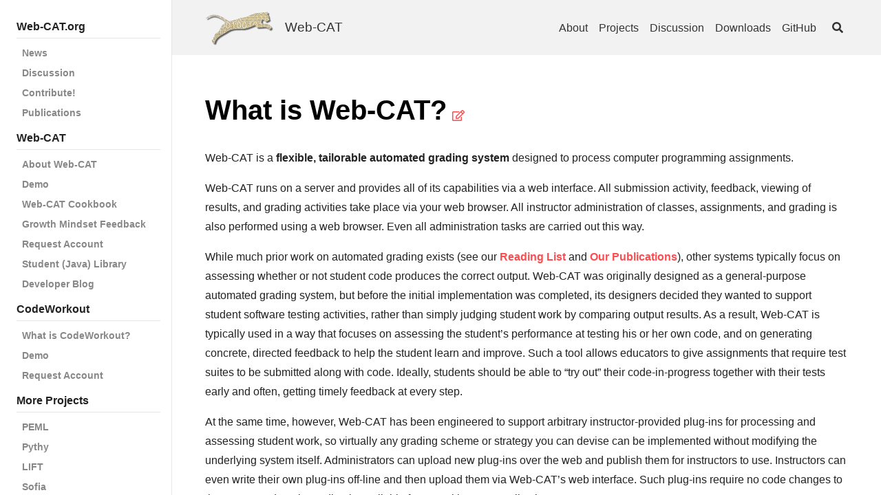

--- FILE ---
content_type: text/html; charset=utf-8
request_url: https://web-cat.github.io/projects/Web-CAT/WhatIsWebCat.html
body_size: 14755
content:
<!DOCTYPE html><html lang="en">
  <head><meta charset="utf-8">
<meta http-equiv="X-UA-Compatible" content="IE=edge">
<meta name="viewport" content="width=device-width, initial-scale=1, user-scalable=no"><title>What is Web-CAT? - Web-CAT</title>

<meta name="description" content="Automatic grading using student-written tests with the most widely used open-source automatic program grader in the world.
">
<link rel="canonical" href="https://web-cat.github.io/projects/Web-CAT/WhatIsWebCat.html"><link rel="alternate" type="application/rss+xml" title="Web-CAT" href="/feed.xml"><!-- start favicons snippet, use https://realfavicongenerator.net/ --><link rel="apple-touch-icon" sizes="180x180" href="/assets/apple-touch-icon.png"><link rel="icon" type="image/png" sizes="32x32" href="/assets/favicon-32x32.png"><link rel="icon" type="image/png" sizes="16x16" href="/assets/favicon-16x16.png"><link rel="manifest" href="/assets/site.webmanifest"><link rel="mask-icon" href="/assets/safari-pinned-tab.svg" color="#5bbad5"><link rel="shortcut icon" href="/assets/favicon.ico">

<meta name="msapplication-TileColor" content="#ffc40d"><meta name="msapplication-config" content="/assets/browserconfig.xml">

<meta name="theme-color" content="#92afeb">
<!-- end favicons snippet -->
<link rel="stylesheet" href="/assets/css/main.css"><link rel="stylesheet" href="https://use.fontawesome.com/releases/v5.0.13/css/all.css" ><!-- start custom head snippets -->

<!-- end custom head snippets -->
<script>(function() {
  window.isArray = function(val) {
    return Object.prototype.toString.call(val) === '[object Array]';
  };
  window.isString = function(val) {
    return typeof val === 'string';
  };

  window.hasEvent = function(event) {
    return 'on'.concat(event) in window.document;
  };

  window.isOverallScroller = function(node) {
    return node === document.documentElement || node === document.body || node === window;
  };

  window.isFormElement = function(node) {
    var tagName = node.tagName;
    return tagName === 'INPUT' || tagName === 'SELECT' || tagName === 'TEXTAREA';
  };

  window.pageLoad = (function () {
    var loaded = false, cbs = [];
    window.addEventListener('load', function () {
      var i;
      loaded = true;
      if (cbs.length > 0) {
        for (i = 0; i < cbs.length; i++) {
          cbs[i]();
        }
      }
    });
    return {
      then: function(cb) {
        cb && (loaded ? cb() : (cbs.push(cb)));
      }
    };
  })();
})();
(function() {
  window.throttle = function(func, wait) {
    var args, result, thisArg, timeoutId, lastCalled = 0;

    function trailingCall() {
      lastCalled = new Date;
      timeoutId = null;
      result = func.apply(thisArg, args);
    }
    return function() {
      var now = new Date,
        remaining = wait - (now - lastCalled);

      args = arguments;
      thisArg = this;

      if (remaining <= 0) {
        clearTimeout(timeoutId);
        timeoutId = null;
        lastCalled = now;
        result = func.apply(thisArg, args);
      } else if (!timeoutId) {
        timeoutId = setTimeout(trailingCall, remaining);
      }
      return result;
    };
  };
})();
(function() {
  var Set = (function() {
    var add = function(item) {
      var i, data = this._data;
      for (i = 0; i < data.length; i++) {
        if (data[i] === item) {
          return;
        }
      }
      this.size ++;
      data.push(item);
      return data;
    };

    var Set = function(data) {
      this.size = 0;
      this._data = [];
      var i;
      if (data.length > 0) {
        for (i = 0; i < data.length; i++) {
          add.call(this, data[i]);
        }
      }
    };
    Set.prototype.add = add;
    Set.prototype.get = function(index) { return this._data[index]; };
    Set.prototype.has = function(item) {
      var i, data = this._data;
      for (i = 0; i < data.length; i++) {
        if (this.get(i) === item) {
          return true;
        }
      }
      return false;
    };
    Set.prototype.is = function(map) {
      if (map._data.length !== this._data.length) { return false; }
      var i, j, flag, tData = this._data, mData = map._data;
      for (i = 0; i < tData.length; i++) {
        for (flag = false, j = 0; j < mData.length; j++) {
          if (tData[i] === mData[j]) {
            flag = true;
            break;
          }
        }
        if (!flag) { return false; }
      }
      return true;
    };
    Set.prototype.values = function() {
      return this._data;
    };
    return Set;
  })();

  window.Lazyload = (function(doc) {
    var queue = {js: [], css: []}, sources = {js: {}, css: {}}, context = this;
    var createNode = function(name, attrs) {
      var node = doc.createElement(name), attr;
      for (attr in attrs) {
        if (attrs.hasOwnProperty(attr)) {
          node.setAttribute(attr, attrs[attr]);
        }
      }
      return node;
    };
    var end = function(type, url) {
      var s, q, qi, cbs, i, j, cur, val, flag;
      if (type === 'js' || type ==='css') {
        s = sources[type], q = queue[type];
        s[url] = true;
        for (i = 0; i < q.length; i++) {
          cur = q[i];
          if (cur.urls.has(url)) {
            qi = cur, val = qi.urls.values();
            qi && (cbs = qi.callbacks);
            for (flag = true, j = 0; j < val.length; j++) {
              cur = val[j];
              if (!s[cur]) {
                flag = false;
              }
            }
            if (flag && cbs && cbs.length > 0) {
              for (j = 0; j < cbs.length; j++) {
                cbs[j].call(context);
              }
              qi.load = true;
            }
          }
        }
      }
    };
    var load = function(type, urls, callback) {
      var s, q, qi, node, i, cur,
        _urls = typeof urls === 'string' ? new Set([urls]) : new Set(urls), val, url;
      if (type === 'js' || type ==='css') {
        s = sources[type], q = queue[type];
        for (i = 0; i < q.length; i++) {
          cur = q[i];
          if (_urls.is(cur.urls)) {
            qi = cur;
            break;
          }
        }
        val = _urls.values();
        if (qi) {
          callback && (qi.load || qi.callbacks.push(callback));
          callback && (qi.load && callback());
        } else {
          q.push({
            urls: _urls,
            callbacks: callback ? [callback] : [],
            load: false
          });
          for (i = 0; i < val.length; i++) {
            node = null, url = val[i];
            if (s[url] === undefined) {
              (type === 'js' ) && (node = createNode('script', { src: url }));
              (type === 'css') && (node = createNode('link', { rel: 'stylesheet', href: url }));
              if (node) {
                node.onload = (function(type, url) {
                  return function() {
                    end(type, url);
                  };
                })(type, url);
                (doc.head || doc.body).appendChild(node);
                s[url] = false;
              }
            }
          }
        }
      }
    };
    return {
      js: function(url, callback) {
        load('js', url, callback);
      },
      css: function(url, callback) {
        load('css', url, callback);
      }
    };
  })(this.document);
})();
</script><script>
  (function() {
    var TEXT_VARIABLES = {
      version: '2.2.6',
      sources: {
        font_awesome: 'https://use.fontawesome.com/releases/v5.0.13/css/all.css',
        jquery: 'https://cdn.bootcss.com/jquery/3.1.1/jquery.min.js',
        leancloud_js_sdk: '//cdn1.lncld.net/static/js/3.4.1/av-min.js',
        chart: 'https://cdn.bootcss.com/Chart.js/2.7.2/Chart.bundle.min.js',
        gitalk: {
          js: 'https://cdn.bootcss.com/gitalk/1.2.2/gitalk.min.js',
          css: 'https://cdn.bootcss.com/gitalk/1.2.2/gitalk.min.css'
        },
        valine: 'https://unpkg.com/valine/dist/Valine.min.js',
        mathjax: 'https://cdn.bootcss.com/mathjax/2.7.4/MathJax.js?config=TeX-MML-AM_CHTML',
        mermaid: 'https://cdn.bootcss.com/mermaid/8.0.0-rc.8/mermaid.min.js'
      },
      site: {
        toc: {
          selectors: 'h1,h2,h3'
        }
      },
      paths: {
        search_js: '/assets/search.js'
      }
    };
    window.TEXT_VARIABLES = TEXT_VARIABLES;
  })();
</script>
</head>
  <body>
    <div class="root" data-is-touch="false">
      <div class="layout--page layout--page--sidebar clearfix js-page-root">
  <div class="page__mask d-print-none js-page-mask js-sidebar-hide"></div>
  <div class="page__viewport">
    <div class="page__actions d-print-none">
      <div class="button button--circle button--lg box-shadow-2 sidebar-button js-sidebar-show">
        <i class="fas fa-bars icon--show"></i>
      </div>
    </div>

    <div class="grid page__grid">

      <div class="page__sidebar d-print-none"><div class="sidebar-toc"><ul class="toc toc--navigator"><li class="toc-h1">Web-CAT.org</li><li class="toc-h2"><a href="/news/">News</a></li><li class="toc-h2"><a href="/discussion/">Discussion</a></li><li class="toc-h2"><a href="/author-guide.html">Contribute!</a></li><li class="toc-h2"><a href="/publications/">Publications</a></li><li class="toc-h1">Web-CAT</li><li class="toc-h2"><a href="/projects/Web-CAT/">About Web-CAT</a></li><li class="toc-h2"><a href="/projects/Web-CAT/SubmissionWalkthrough.html">Demo</a></li><li class="toc-h2"><a href="/projects/Web-CAT/Cookbook.html">Web-CAT Cookbook</a></li><li class="toc-h2"><a href="/projects/growth-mindset-feedback/">Growth Mindset Feedback</a></li><li class="toc-h2"><a href="/projects/Web-CAT/RequestAccount.html">Request Account</a></li><li class="toc-h2"><a href="/projects/student-library/">Student (Java) Library</a></li><li class="toc-h2"><a href="/devblog/">Developer Blog</a></li><li class="toc-h1">CodeWorkout</li><li class="toc-h2"><a href="/projects/CodeWorkout/">What is CodeWorkout?</a></li><li class="toc-h2"><a href="/projects/CodeWorkout/demo.html">Demo</a></li><li class="toc-h2"><a href="/projects/CodeWorkout/RequestAccount.html">Request Account</a></li><li class="toc-h1">More Projects</li><li class="toc-h2"><a href="https://cssplice.github.io/peml/">PEML</a></li><li class="toc-h2"><a href="/projects/Pythy/">Pythy</a></li><li class="toc-h2"><a href="/projects/LIFT/">LIFT</a></li><li class="toc-h2"><a href="/projects/Sofia/">Sofia</a></li><li class="toc-h2"><a href="/projects/CxxTest/">CxxTest</a></li><li class="toc-h2"><a href="/projects/Dereferee/">Dereferee</a></li><li class="toc-h2"><a href="/projects/resources/">Additional Resources</a></li></ul></div></div><div class="page__main js-page-main article full-width cell cell--auto">

      <div class="page__main-inner"><div class="page__header d-print-none"><header class="header"><div class="main">
      <div class="header__title">
        <div class="header__brand">
          <img class="logo" src="/assets/images/wc-logo.png" /><a title="Automatic grading using student-written tests with the most widely used open-source automatic program grader in the world.
" href="/">Web-CAT</a></div><button class="button button--secondary button--circle search-button js-search-toggle"><i class="fas fa-search"></i></button></div><nav class="navigation">
        <ul><li class="navigation__item"><a href="/about.html">About</a></li><li class="navigation__item"><a href="/projects/">Projects</a></li><li class="navigation__item"><a href="/discussion/">Discussion</a></li><li class="navigation__item"><a href="/downloads.html">Downloads</a></li><li class="navigation__item"><a href="https://github.com/web-cat">GitHub</a></li><li><button class="button button--secondary button--circle search-button js-search-toggle"><i class="fas fa-search"></i></button></li></ul>
      </nav></div>
  </header>
</div><div class="page__content"><div class="grid grid--reverse">

              <div class="col-aside d-print-none js-col-aside"></div>

              <div class="col-main cell cell--auto"><!-- start custom main top snippet -->

<!-- end custom main top snippet -->
<article itemscope itemtype="http://schema.org/Article"><div class="article__header"><header><h1>What is Web-CAT?</h1></header><span class="split-space">&nbsp;</span>
          <a class="edit-on-github"
            title="Edit on Github"
            href="https://github.com/web-cat/web-cat.github.io/tree/master/projects/Web-CAT/WhatIsWebCat.md">
            <i class="far fa-edit"></i></a></div><meta itemprop="headline" content="What is Web-CAT?"><meta itemprop="author" content="Virginia Tech"/><div class="js-article-content"><div class="layout--article"><!-- start custom article top snippet -->

<!-- end custom article top snippet -->
<div class="article__content" itemprop="articleBody"><p>Web-CAT is a <strong>flexible, tailorable automated grading system</strong> designed to
process computer programming assignments.</p>

<p>Web-CAT runs on a server and provides all of its capabilities via a web
interface.  All submission activity, feedback, viewing of results, and
grading activities take place via your web browser.  All instructor
administration of classes, assignments, and grading is also performed using
a web browser.  Even all administration tasks are carried out this way.</p>

<p>While much prior work on automated grading exists (see
our <a href="ReadingList.html">Reading List</a>
and <a href="OurPublications.html">Our Publications</a>),
other systems typically focus on assessing whether or not student code
produces the correct output.  Web-CAT was originally designed as a
general-purpose automated grading system, but before the initial
implementation was completed, its designers decided they wanted to support
student software testing activities, rather than simply judging student work
by comparing output results.  As a result, Web-CAT is typically used in a
way that focuses on assessing the student’s performance at testing his or
her own code, and on generating concrete, directed feedback to help the
student learn and improve.  Such a tool allows educators to give assignments
that require test suites to be submitted along with code.  Ideally, students
should be able to “try out” their code-in-progress together with their tests
early and often, getting timely feedback at every step.</p>

<p>At the same time, however, Web-CAT has been engineered to support arbitrary
instructor-provided plug-ins for processing and assessing student work, so
virtually any grading scheme or strategy you can devise can be implemented
without modifying the underlying system itself.  Administrators can upload
new plug-ins over the web and publish them for instructors to use.
Instructors can even write their own plug-ins off-line and then upload them
via Web-CAT’s web interface.  Such plug-ins require no code changes to the
server, and are immediately available for use without an application restart.</p>

<p>For a quick demo of how students use Web-CAT, watch
the <a href="SubmissionWalkthrough.html">Submission Walkthrough</a> movie (24Mb, 5min).</p>

<h2 id="web-cats-primary-strengths">Web-CAT’s Primary Strengths</h2>

<p>Despite the long history of work in automated grading and the use of so
many “home grown” systems at various sites, there are virtually no mainstream
systems in widespread use.  We are currently evolving Web-CAT to fill this
role, because we believe it is the best candidate currently available for
adoption by other institutions.  This belief is founded on four core strengths
derived from Web-CAT’s internal architecture:  security, portability,
extensibility, and support for manual grading practices.</p>

<h3 id="security">Security</h3>

<p>First and foremost, Web-CAT has been designed to support secure operation.
Its user model includes a plug-in-based authentication approach with an open
API, so that an administrator can choose one of several built-in
authentication strategies or even provide a custom-written,
institution-specific authentication adapter that makes use of existing
campus-wide authentication services at a given institution.  Services within
Web-CAT are guarded by a combination of both user-specific permission levels
(e.g., the ability to create course sections) and a role-based access control
system (e.g., only users listed as an instructor or TA for a given course
section can grade submissions for that section).  Detection of erroneous
student programs and protection from malicious code are provided.  Data
integrity is maintained through system security policies and the services
provided by a relational database.</p>

<h3 id="portability">Portability</h3>

<p>Web-CAT is a web application written in Java, giving the code a high degree
of portability.  Web-CAT can be packaged and distributed as a Java servlet
application that will run under any compliant servlet container, such as
Apache Tomcat.  When packaged as a servlet, Web-CAT can be distributed as
a single WAR file (a servlet Web Archive) that includes all necessary
dependencies.  Students, instructors, and even administrators can access
all features provided by Web-CAT using only a web browser; no other software
is required.</p>

<h3 id="extensibility">Extensibility</h3>

<p>Perhaps Web-CAT’s biggest strength is the inherent flexibility and
extensibility built-in to its architecture.  Web-CAT was designed using a
completely plug-in-based architecture.  Major feature innovations can be
added without changing any code in the existing system, and all of Web-CAT’s
existing capabilities are implemented in a few plug-ins.  Further, as
discussed in Section 2.1, the mechanism used to process each student
submission is also completely plug-in-based, using an open API.  An
instructor can string together an arbitrary sequence of conforming plug-ins
to handle processing for any assignment, and then reuse that configuration
over and over again as desired.  Thus, the Web-CAT server itself, which
manages courses, enrollments, due dates, security, and reception and
archiving of submissions, knows nothing about how any particular submission
is going to be processed–this information is completely under the
instructor’s control.  This provides an immense amount of flexibility, since
all aspects of compilation, execution, interpretation, scoring, and feedback
generation are completely factored out of the core application, and are
instead the responsibility of configurable plug-ins that can be replaced,
chained together, or extended dynamically by instructors themselves.</p>

<p>The result is that Web-CAT itself is completely language-neutral–it has been
used to handle submissions in Java, C++, Scheme, Prolog, Standard ML, and
Pascal, and can easily be applied to others.  In addition, Web-CAT itself is
also completely neutral with respect to how assignments are scored and what
feedback is generated for return to students.  Of course, we have an
extensive set of plug-ins for assessing assignments based on student-written
tests, and for presenting unified, HTML-based, syntax-highlighted feedback
reports indicating how students can improve.  However, Web-CAT’s architecture
also allows one to construct plug-ins that support traditional “output
comparison-based” assessment, or that support completely new assessment
models that have not yet been devised.  We believe that this form of
extensibility is critical for any grading system intended for wider
distribution.</p>

<h3 id="manual-grading">Manual Grading</h3>

<p>Finally, while Web-CAT handles all of the automated tasks an instructor
wishes for processing student submissions, it also has built-in support for
the manual grading tasks that typically follow automated grading.
Course staff members can use a web browser to login and view student
submissions.  They can also enter comments, suggestions, point deductions,
or extra credit directly into an HTML view of the student’s source code in a
WYSIWYG manner, keep track of their progress through multi-file submissions,
and track their progress through all students on a given assignment.
Students are notified automatically by e-mail when manual grading on a
submission has been completed, and can read their results on the web at
any time.</p>

<p>While several of these strengths are not unique to Web-CAT, Web-CAT is the
only automated grader published in the CS education literature that combines
all of these strengths in one system.</p>

<h3 id="why-strive-for-a-common-automated-grading-platform">Why Strive for A Common Automated Grading Platform?</h3>

<p>The benefits of automating at least some portion of the assignment submission,
assessment, and return workflow offers clear and compelling benefits to many
educators, inspiring them to build their own versions of such systems.
Unfortunately, there are so many core issues involved in automated
grading–security, protection from malicious code, data integrity, scalability,
portability, and assignment analysis methods, just to name a few–that it is
difficult for a single developer at one institution to develop a system with
robust solutions for all of them.</p>

<p>However, failure to address these problems results in a solution that is
not robust enough for use in a wide variety of contexts.  The result is
a proliferation of systems that work locally, but that are not very
suitable for adoption by many others.  This, in turn, results in a great
deal of overlapping work without much overall progress in the state of
the practice.</p>

<p>We believe that building on top of a common platform is the best way for
independent developers to make progress without reinventing the wheel,
by reusing a common, well-tested solution that already addresses the
principal issues involved.  A single system may not fill this role
completely, of course–maybe there will be several to choose from. 
However, only by working together on a common base can educators build
on the work of each other without reinventing the wheel.</p>

<p>We’ve documented some of
the <a href="ObstaclesToaCommonAutoGrader.html">Obstacles Toa Common Auto Grader</a>
that have been raised by various people, although at this point they all
seem addressable in Web-CAT.</p>

<h2 id="an-overview-of-web-cats-support-for-testing">An Overview of Web-CAT’s Support for Testing</h2>

<p>Web-CAT’s plug-in architecture provides a great deal of flexibility. 
The most commonly used grading plug-ins currently available are for
processing Java or C++ assignments where students write their own
software tests.  In order to provide appropriate assessment of testing
performance and appropriate incentive to improve, these plug-ins use a
scoring strategy that does more than just give some sort of
“correctness” score for the student’s code.  In addition, Web-CAT
assesses the validity and the completeness of the student’s tests.  It
grades assignments by coming up with three scores:</p>

<ol>
  <li>A <strong>code correctness</strong> score measures how “correct” the student’s
code is.  To empower students in their own testing capabilities, this
score is based solely on how many of the student’s own tests the
submitted code can pass.</li>
  <li>A <strong>test completeness</strong> score measures how thoroughly the student’s
tests cover the problem.  For both the Java and C++ plug-ins, student
code is instrumented to collect coverage data, measuring which parts of
the code are actually executed by the student’s tests.  Instructors can
choose whether method-level, statement-level, or
condition/decision-level coverage is used for scoring.  Plug-ins for
other languages where code instrumentation tools are not available may
use other techniques.</li>
  <li>A <strong>test validity</strong> score measures how many of the student’s tests
are accurate–consistent with the problem assignment.  The Java and C++
plug-ins use an independent (hidden) set of instructor-written reference
tests for this measure.  Other approaches are possible.</li>
</ol>

<p>These three measures, taken as percentages, are then multiplied together
to come up with a composite score.  This formula ensures that no aspect
of the approach can be ignored, or the student’s score will suffer.</p>

<p>In addition to its unique approach to scoring, The Java plug-in also
incorporates a number of open-source and commercial tools to check
commenting conventions, adherence to coding style guidelines, and use of
potentially bug-inducing coding practices.  Further, during execution of
student-provided tests, it tracks which portions of the student’s
solution are actually executed so that it can provide feedback on how to
improve the thoroughness of testing.  All of these results are presented
to the user in one integrated, web-viewable feedback report.</p>

<p>Initial evaluation results indicate that students produce higher quality
code using this approach, with a 28% reduction in the number of bugs per
thousand lines of student-written code, on average (see
<a href="OurPublications.html">Our Publications</a>).  In addition to this feedback, it
is clear that students can see real value to using the approach.  This
value comes in the form of increased confidence in solution correctness,
increased confidence when making changes or modifications to code, and
the assurance of always having a “running version” ready to go as the
solution is being developed incrementally. Students have confirmed their
perceptions of these benefits in surveys, where students have expressed
a strong preference for Web-CAT over their past experiences with more
traditional automated grading systems.</p>

<p>Web-CAT is a web application built on top of Apple’s
<a href="WebObjects.html">Web Objects</a> framework.  Its Grader subsystem is designed
in a language-neutral way, and presumes little about the actual process
required for grading an assignment.  It divides the grading process into
a series of steps, with the number and nature of steps being fully
tailorable by the instructor.  The action(s) undertaken in each of the
steps can be controlled through scripts or programs uploaded by the
instructor.  This approach allows Web-CAT to support everything from
dumb file archiving with no automated assessment, to traditional
output-based assessment of compiled or interpreted code, to any other
approach desired.</p>

<h2 id="usage-statistics">Usage Statistics</h2>

<p>As of September, 2020, the Web-CAT server at Virginia Tech had been used in
1,642 course sections across 39 universities, on assignments covering 8
programming languages, and has processed 4,368,856 submissions from 49,758
students. This does not include submissions processed at other institutions
running their own servers (approximately 90).</p>
</div><div class="d-print-none"><footer class="article__footer"><!-- start custom article footer snippet -->

<!-- end custom article footer snippet -->
<div class="article__license"><div class="license">
    <p>This work is licensed under a <a itemprop="license" rel="license" href="https://www.gnu.org/licenses/lgpl.html">GNU Lesser General Public License v.3.0</a> license.
      <a rel="license" href="https://www.gnu.org/licenses/lgpl.html">
        <img alt="GNU Lesser General Public License v.3.0" src="https://www.gnu.org/graphics/lgplv3-88x31.png" />
      </a>
    </p>
  </div></div></footer>
</div>

</div>

<script>(function() {
  var SOURCES = window.TEXT_VARIABLES.sources;
  window.Lazyload.js(SOURCES.jquery, function() {
    $(function() {
      var $this ,$scroll;
      var $articleContent = $('.js-article-content');
      var hasSidebar = $('.js-page-root').hasClass('layout--page--sidebar');
      var scroll = hasSidebar ? '.js-page-main' : 'html, body';
      $scroll = $(scroll);

      $articleContent.find('.highlight').each(function() {
        $this = $(this);
        $this.attr('data-lang', $this.find('code').attr('data-lang'));
      });
      $articleContent.find('h1[id], h2[id], h3[id], h4[id], h5[id], h6[id]').each(function() {
        $this = $(this);
        $this.append($('<a class="anchor d-print-none" aria-hidden="true"></a>').html('<i class="fas fa-anchor"></i>'));
      });
      $articleContent.on('click', '.anchor', function() {
        $scroll.scrollToAnchor('#' + $(this).parent().attr('id'), 400);
      });
    });
  });
})();
</script>
</div><section class="page__comments d-print-none"></section></article><!-- start custom main bottom snippet -->

<!-- end custom main bottom snippet -->
</div>
            </div></div><div class="page__footer d-print-none">
<footer class="footer py-4 js-page-footer">
  <div class="main"><div itemscope itemtype="http://schema.org/Organization">
      <meta itemprop="name" content="Virginia Tech"><meta itemprop="url" content="http://www.cs.vt.edu/"><meta itemprop="description" content="Web-CAT and related projects are academic research projects developed at Virginia Tech. The project lead is Stephen Edwards.
"><div class="footer__author-links"><div class="author-links">
  <ul class="menu menu--nowrap menu--inline"><link itemprop="url" href="http://www.cs.vt.edu/"><li title="Send us an Email.">
      <a class="button button--circle mail-button" itemprop="email" href="mailto:webcat@vt.edu" target="_blank">
        <i class="fas fa-envelope"></i>
      </a><li title="Follow us on Github.">
        <a class="button button--circle github-button" itemprop="sameAs" href="https://github.com/web-cat" target="_blank">
          <div class="icon"><svg fill="#000000" width="24px" height="24px" viewBox="0 0 1024 1024" version="1.1" xmlns="http://www.w3.org/2000/svg">
  <path class="svgpath" data-index="path_0" fill="#272636" d="M0 525.2c0 223.6 143.3 413.7 343 483.5 26.9 6.8 22.8-12.4 22.8-25.4l0-88.7c-155.3 18.2-161.5-84.6-172-101.7-21.1-36-70.8-45.2-56-62.3 35.4-18.2 71.4 4.6 113.1 66.3 30.2 44.7 89.1 37.2 119 29.7 6.5-26.9 20.5-50.9 39.7-69.6C248.8 728.2 181.7 630 181.7 513.2c0-56.6 18.7-108.7 55.3-150.7-23.3-69.3 2.2-128.5 5.6-137.3 66.5-6 135.5 47.6 140.9 51.8 37.8-10.2 80.9-15.6 129.1-15.6 48.5 0 91.8 5.6 129.8 15.9 12.9-9.8 77-55.8 138.8-50.2 3.3 8.8 28.2 66.7 6.3 135 37.1 42.1 56 94.6 56 151.4 0 117-67.5 215.3-228.8 243.7 26.9 26.6 43.6 63.4 43.6 104.2l0 128.8c0.9 10.3 0 20.5 17.2 20.5C878.1 942.4 1024 750.9 1024 525.3c0-282.9-229.3-512-512-512C229.1 13.2 0 242.3 0 525.2L0 525.2z" />
</svg>
</div>
        </a>
      </li></ul>
</div>
</div>
    </div><div class="site-info mt-2">
      <div>© Virginia Tech 2019,
        Powered by <a title="Jekyll is a simple, blog-aware, static site generator." href="http://jekyllrb.com/">Jekyll</a> & <a
        title="TeXt is a super customizable Jekyll theme." href="https://github.com/kitian616/jekyll-TeXt-theme">TeXt Theme</a>.
      </div>
    </div>
  </div>
</footer></div></div>
    </div></div></div><script>(function() {
  var SOURCES = window.TEXT_VARIABLES.sources;
  window.Lazyload.js(SOURCES.jquery, function() {
    var $body = $('body'), $window = $(window);
    var $pageRoot = $('.js-page-root'), $pageMain = $('.js-page-main');
    var activeCount = 0;
    function modal(options) {
      var $root = this, visible, onChange, hideWhenWindowScroll = false;
      var scrollTop;
      function setOptions(options) {
        var _options = options || {};
        visible = _options.initialVisible === undefined ? false : show;
        onChange = _options.onChange;
        hideWhenWindowScroll = _options.hideWhenWindowScroll;
      }
      function init() {
        setState(visible);
      }
      function setState(isShow) {
        if (isShow === visible) {
          return;
        }
        visible = isShow;
        if (visible) {
          activeCount++;
          scrollTop = $(window).scrollTop() || $pageMain.scrollTop();
          $root.addClass('modal--show');
          $pageMain.scrollTop(scrollTop);
          activeCount === 1 && ($pageRoot.addClass('show-modal'), $body.addClass('of-hidden'));
          hideWhenWindowScroll && window.hasEvent('touchstart') && $window.on('scroll', hide);
          $window.on('keyup', handleKeyup);
        } else {
          activeCount > 0 && activeCount--;
          $root.removeClass('modal--show');
          $window.scrollTop(scrollTop);
          activeCount === 0 && ($pageRoot.removeClass('show-modal'), $body.removeClass('of-hidden'));
          hideWhenWindowScroll && window.hasEvent('touchstart') && $window.off('scroll', hide);
          $window.off('keyup', handleKeyup);
        }
        onChange && onChange(visible);
      }
      function show() {
        setState(true);
      }
      function hide() {
        setState(false);
      }
      function handleKeyup(e) {
        // Char Code: 27  ESC
        if (e.which ===  27) {
          hide();
        }
      }
      setOptions(options);
      init();
      return {
        show: show,
        hide: hide,
        $el: $root
      };
    }
    $.fn.modal = modal;
  });
})();
</script><div class="modal modal--overflow page__search-modal d-print-none js-page-search-modal"><script>
(function () {
  var SOURCES = window.TEXT_VARIABLES.sources;
  window.Lazyload.js(SOURCES.jquery, function() {
    // search panel
    var search = (window.search || (window.search = {}));
    var useDefaultSearchBox = window.useDefaultSearchBox === undefined ?
      true : window.useDefaultSearchBox ;

    var $searchModal = $('.js-page-search-modal');
    var $searchToggle = $('.js-search-toggle');
    var searchModal = $searchModal.modal({ onChange: handleModalChange, hideWhenWindowScroll: true });
    var modalVisible = false;
    search.searchModal = searchModal;

    var $searchBox = null;
    var $searchInput = null;
    var $searchClear = null;

    function getModalVisible() {
      return modalVisible;
    }
    search.getModalVisible = getModalVisible;

    function handleModalChange(visible) {
      modalVisible = visible;
      if (visible) {
        search.onShow && search.onShow();
        useDefaultSearchBox && $searchInput[0] && $searchInput[0].focus();
      } else {
        search.onShow && search.onHide();
        useDefaultSearchBox && $searchInput[0] && $searchInput[0].blur();
        setTimeout(function() {
          useDefaultSearchBox && ($searchInput.val(''), $searchBox.removeClass('not-empty'));
          search.clear && search.clear();
          window.pageAsideAffix && window.pageAsideAffix.refresh();
        }, 400);
      }
    }

    $searchToggle.on('click', function() {
      modalVisible ? searchModal.hide() : searchModal.show();
    });
    // Char Code: 83  S, 191 /
    $(window).on('keyup', function(e) {
      if (!modalVisible && !window.isFormElement(e.target || e.srcElement) && (e.which === 83 || e.which === 191)) {
        modalVisible || searchModal.show();
      }
    });

    if (useDefaultSearchBox) {
      $searchBox = $('.js-search-box');
      $searchInput = $searchBox.children('input');
      $searchClear = $searchBox.children('.js-icon-clear');
      search.getSearchInput = function() {
        return $searchInput.get(0);
      };
      search.getVal = function() {
        return $searchInput.val();
      };
      search.setVal = function(val) {
        $searchInput.val(val);
      };

      $searchInput.on('focus', function() {
        $(this).addClass('focus');
      });
      $searchInput.on('blur', function() {
        $(this).removeClass('focus');
      });
      $searchInput.on('input', window.throttle(function() {
        var val = $(this).val();
        if (val === '' || typeof val !== 'string') {
          search.clear && search.clear();
        } else {
          $searchBox.addClass('not-empty');
          search.onInputNotEmpty && search.onInputNotEmpty(val);
        }
      }, 400));
      $searchClear.on('click', function() {
        $searchInput.val(''); $searchBox.removeClass('not-empty');
        search.clear && search.clear();
      });
    }
  });
})();
</script><div class="search search--dark">
  <div class="main">
    <div class="search__header">Search</div>
    <div class="search-bar">
      <div class="search-box js-search-box">
        <div class="search-box__icon-search"><i class="fas fa-search"></i></div>
        <input type="text" />
        <div class="search-box__icon-clear js-icon-clear">
          <a><i class="fas fa-times"></i></a>
        </div>
      </div>
      <button class="button button--theme-dark button--pill search__cancel js-search-toggle">
        Cancel</button>
    </div>
    <div class="search-result js-search-result"></div>
  </div>
</div>
<script>var SOURCES = window.TEXT_VARIABLES.sources;
var PAHTS = window.TEXT_VARIABLES.paths;
window.Lazyload.js([SOURCES.jquery, PAHTS.search_js], function() {
  var search = (window.search || (window.search = {}));
  var searchData = window.TEXT_SEARCH_DATA || {};

  function memorize(f) {
    var cache = {};
    return function () {
      var key = Array.prototype.join.call(arguments, ',');
      if (key in cache) return cache[key];
      else return cache[key] = f.apply(this, arguments);
    };
  }

  /// search
  function searchByQuery(query) {
    var i, j, key, keys, cur, _title, result = {};
    keys = Object.keys(searchData);
    for (i = 0; i < keys.length; i++) {
      key = keys[i];
      for (j = 0; j < searchData[key].length; j++) {
        cur = searchData[key][j], _title = cur.title;
        if ((result[key] === undefined || result[key] && result[key].length < 4 )
          && _title.toLowerCase().indexOf(query.toLowerCase()) >= 0) {
          if (result[key] === undefined) {
            result[key] = [];
          }
          result[key].push(cur);
        }
      }
    }
    return result;
  }

  var renderHeader = memorize(function(header) {
    return $('<p class="search-result__header">' + header + '</p>');
  });

  var renderItem = function(index, title, url) {
    return $('<li class="search-result__item" data-index="' + index + '"><a class="button" href="' + url + '">' + title + '</a></li>');
  };

  function render(data) {
    if (!data) { return null; }
    var $root = $('<ul></ul>'), i, j, key, keys, cur, itemIndex = 0;
    keys = Object.keys(data);
    for (i = 0; i < keys.length; i++) {
      key = keys[i];
      $root.append(renderHeader(key));
      for (j = 0; j < data[key].length; j++) {
        cur = data[key][j];
        $root.append(renderItem(itemIndex++, cur.title, cur.url));
      }
    }
    return $root;
  }

  // search box
  var $result = $('.js-search-result'), $resultItems;
  var lastActiveIndex, activeIndex;

  function clear() {
    $result.html(null);
    $resultItems = $('.search-result__item'); activeIndex = 0;
  }
  function onInputNotEmpty(val) {
    $result.html(render(searchByQuery(val)));
    $resultItems = $('.search-result__item'); activeIndex = 0;
    $resultItems.eq(0).addClass('active');
  }

  search.clear = clear;
  search.onInputNotEmpty = onInputNotEmpty;

  function updateResultItems() {
    lastActiveIndex >= 0 && $resultItems.eq(lastActiveIndex).removeClass('active');
    activeIndex >= 0 && $resultItems.eq(activeIndex).addClass('active');
  }

  function moveActiveIndex(direction) {
    var itemsCount = $resultItems ? $resultItems.length : 0;
    if (itemsCount > 1) {
      lastActiveIndex = activeIndex;
      if (direction === 'up') {
        activeIndex = (activeIndex - 1 + itemsCount) % itemsCount;
      } else if (direction === 'down') {
        activeIndex = (activeIndex + 1 + itemsCount) % itemsCount;
      }
      updateResultItems();
    }
  }

  // Char Code: 13  Enter, 37  ⬅, 38  ⬆, 39  ➡, 40  ⬇
  $(window).on('keyup', function(e) {
    var modalVisible = search.getModalVisible && search.getModalVisible();
    if (modalVisible) {
      if (e.which === 38) {
        modalVisible && moveActiveIndex('up');
      } else if (e.which === 40) {
        modalVisible && moveActiveIndex('down');
      } else if (e.which === 13) {
        modalVisible && $resultItems && activeIndex >= 0 && $resultItems.eq(activeIndex).children('a')[0].click();
      }
    }
  });

  $result.on('mouseover', '.search-result__item > a', function() {
    var itemIndex = $(this).parent().data('index');
    itemIndex >= 0 && (lastActiveIndex = activeIndex, activeIndex = itemIndex, updateResultItems());
  });
});
</script>
</div></div>


<script>(function() {
  var SOURCES = window.TEXT_VARIABLES.sources;
  window.Lazyload.js(SOURCES.jquery, function() {
    function scrollToAnchor(anchor, duration, callback) {
      var $root = this;
      $root.animate({ scrollTop: $(anchor).position().top }, duration, function() {
        window.history.replaceState(null, '', window.location.href.split('#')[0] + anchor);
        callback && callback();
      });
    }
    $.fn.scrollToAnchor = scrollToAnchor;
  });
})();
(function() {
  var SOURCES = window.TEXT_VARIABLES.sources;
  window.Lazyload.js(SOURCES.jquery, function() {
    function affix(options) {
      var $root = this, $window = $(window), $scrollTarget, $scroll,
        offsetBottom = 0, scrollTarget = window, scroll = window.document, disabled = false, isOverallScroller = true,
        rootTop, rootLeft, rootHeight, scrollBottom, rootBottomTop,
        hasInit = false, curState;

      function setOptions(options) {
        var _options = options || {};
        _options.offsetBottom && (offsetBottom = _options.offsetBottom);
        _options.scrollTarget && (scrollTarget = _options.scrollTarget);
        _options.scroll && (scroll = _options.scroll);
        _options.disabled !== undefined && (disabled = _options.disabled);
        $scrollTarget = $(scrollTarget);
        isOverallScroller = window.isOverallScroller($scrollTarget[0]);
        $scroll = $(scroll);
      }
      function preCalc() {
        top();
        rootHeight = $root.outerHeight();
        rootTop = $root.offset().top + (isOverallScroller ? 0 :  $scrollTarget.scrollTop());
        rootLeft = $root.offset().left;
      }
      function calc(needPreCalc) {
        needPreCalc && preCalc();
        scrollBottom = $scroll.outerHeight() - offsetBottom - rootHeight;
        rootBottomTop = scrollBottom - rootTop;
      }
      function top() {
        if (curState !== 'top') {
          $root.removeClass('fixed').css({
            left: 0,
            top: 0
          });
          curState = 'top';
        }
      }
      function fixed() {
        if (curState !== 'fixed') {
          $root.addClass('fixed').css({
            left: rootLeft + 'px',
            top: 0
          });
          curState = 'fixed';
        }
      }
      function bottom() {
        if (curState !== 'bottom') {
          $root.removeClass('fixed').css({
            left: 0,
            top: rootBottomTop + 'px'
          });
          curState = 'bottom';
        }
      }
      function setState() {
        var scrollTop = $scrollTarget.scrollTop();
        if (scrollTop >= rootTop && scrollTop <= scrollBottom) {
          fixed();
        } else if (scrollTop < rootTop) {
          top();
        } else {
          bottom();
        }
      }
      function init() {
        if(!hasInit) {
          var interval, timeout;
          calc(true); setState();
          // run calc every 100 millisecond
          interval = setInterval(function() {
            calc();
          }, 100);
          timeout = setTimeout(function() {
            clearInterval(interval);
          }, 45000);
          window.pageLoad.then(function() {
            setTimeout(function() {
              clearInterval(interval);
              clearTimeout(timeout);
            }, 3000);
          });
          $scrollTarget.on('scroll', function() {
            disabled || setState();
          });
          $window.on('resize', function() {
            disabled || (calc(true), setState());
          });
          hasInit = true;
        }
      }

      setOptions(options);
      if (!disabled) {
        init();
      }
      $window.on('resize', window.throttle(function() {
        init();
      }, 200));
      return {
        setOptions: setOptions,
        refresh: function() {
          calc(true, { animation: false }); setState();
        }
      };
    }
    $.fn.affix = affix;
  });
})();
(function() {
  var SOURCES = window.TEXT_VARIABLES.sources;
  window.Lazyload.js(SOURCES.jquery, function() {
    function toc(options) {
      var $root = this, $window = $(window), $scrollTarget, $scroller, $tocUl = $('<ul class="toc toc--ellipsis"></ul>'), $tocLi, $headings, $activeLast, $activeCur,
        selectors = 'h1,h2,h3', container = 'body', scrollTarget = window, scroller = 'html, body', disabled = false,
        headingsPos, scrolling = false, hasRendered = false, hasInit = false;

      function setOptions(options) {
        var _options = options || {};
        _options.selectors && (selectors = _options.selectors);
        _options.container && (container = _options.container);
        _options.scrollTarget && (scrollTarget = _options.scrollTarget);
        _options.scroller && (scroller = _options.scroller);
        _options.disabled !== undefined && (disabled = _options.disabled);
        $headings = $(container).find(selectors).filter('[id]');
        $scrollTarget = $(scrollTarget);
        $scroller = $(scroller);
      }
      function calc() {
        headingsPos = [];
        $headings.each(function() {
          headingsPos.push(Math.floor($(this).position().top));
        });
      }
      function setState(element, disabled) {
        var scrollTop = $scrollTarget.scrollTop(), i;
        if (disabled || !headingsPos || headingsPos.length < 1) { return; }
        if (element) {
          $activeCur = element;
        } else {
          for (i = 0; i < headingsPos.length; i++) {
            if (scrollTop >= headingsPos[i]) {
              $activeCur = $tocLi.eq(i);
            } else {
              $activeCur || ($activeCur = $tocLi.eq(i));
              break;
            }
          }
        }
        $activeLast && $activeLast.removeClass('active');
        ($activeLast = $activeCur).addClass('active');
      }
      function render() {
        if(!hasRendered) {
          $root.append($tocUl);
          $headings.each(function() {
            var $this = $(this);
            $tocUl.append($('<li></li>').addClass('toc-' + $this.prop('tagName').toLowerCase())
              .append($('<a></a>').text($this.text()).attr('href', '#' + $this.prop('id'))));
          });
          $tocLi = $tocUl.children('li');
          $tocUl.on('click', 'a', function(e) {
            e.preventDefault();
            var $this = $(this);
            scrolling = true;
            setState($this.parent());
            $scroller.scrollToAnchor($this.attr('href'), 400, function() {
              scrolling = false;
            });
          });
        }
        hasRendered = true;
      }
      function init() {
        var interval, timeout;
        if(!hasInit) {
          render(); calc(); setState(null, scrolling);
          // run calc every 100 millisecond
          interval = setInterval(function() {
            calc();
          }, 100);
          timeout = setTimeout(function() {
            clearInterval(interval);
          }, 45000);
          window.pageLoad.then(function() {
            setTimeout(function() {
              clearInterval(interval);
              clearTimeout(timeout);
            }, 3000);
          });
          $scrollTarget.on('scroll', function() {
            disabled || setState(null, scrolling);
          });
          $window.on('resize', window.throttle(function() {
            if (!disabled) {
              render(); calc(); setState(null, scrolling);
            }
          }, 100));
        }
        hasInit = true;
      }

      setOptions(options);
      if (!disabled) {
        init();
      }
      $window.on('resize', window.throttle(function() {
        init();
      }, 200));
      return {
        setOptions: setOptions
      };
    }
    $.fn.toc = toc;
  });
})();
/*(function () {

})();*/
</script><script>(function() {
  var SOURCES = window.TEXT_VARIABLES.sources;

  window.Lazyload.js(SOURCES.jquery, function() {
    var $pageMask = $('.js-page-mask');
    var $pageRoot = $('.js-page-root');
    var $sidebarShow = $('.js-sidebar-show');
    var $sidebarHide = $('.js-sidebar-hide');

    function freeze(e) {
      if (e.target === $pageMask[0]) {
        e.preventDefault();
      }
    }
    function stopBodyScrolling(bool) {
      if (bool === true) {
        window.addEventListener('touchmove', freeze, { passive: false });
      } else {
        window.removeEventListener('touchmove', freeze, { passive: false });
      }
    }

    $sidebarShow.on('click', function() {
      stopBodyScrolling(true); $pageRoot.addClass('show-sidebar');
    });
    $sidebarHide.on('click', function() {
      stopBodyScrolling(false); $pageRoot.removeClass('show-sidebar');
    });
  });
})();
</script>
    </div>
    <script>(function () {
  var $root = document.getElementsByClassName('root')[0];
  if (window.hasEvent('touchstart')) {
    $root.dataset.isTouch = true;
    document.addEventListener('touchstart', function(){}, false);
  }
})();
</script>
  </body>
</html>



--- FILE ---
content_type: text/css; charset=utf-8
request_url: https://web-cat.github.io/assets/css/main.css
body_size: 16522
content:
figure.highlight::before{color:#8e908c !important;background-color:#f7f7f7 !important}pre.lineno{color:#8e908c !important}.highlight>pre{color:#4d4d4c;background-color:#f7f7f7 !important}.highlight>pre .c{color:#8e908c}.highlight>pre .err{color:#c82829}.highlight>pre .k{color:#8959a8}.highlight>pre .l{color:#f5871f}.highlight>pre .n{color:#4d4d4c}.highlight>pre .o{color:#3e999f}.highlight>pre .p{color:#4d4d4c}.highlight>pre .cm{color:#8e908c}.highlight>pre .cp{color:#8e908c}.highlight>pre .c1{color:#8e908c}.highlight>pre .cs{color:#8e908c}.highlight>pre .gd{color:#c82829}.highlight>pre .ge{font-style:italic}.highlight>pre .gh{font-weight:bold;color:#4d4d4c}.highlight>pre .gi{color:#718c00}.highlight>pre .gp{font-weight:bold;color:#8e908c}.highlight>pre .gs{font-weight:bold}.highlight>pre .gu{font-weight:bold;color:#3e999f}.highlight>pre .kc{color:#8959a8}.highlight>pre .kd{color:#8959a8}.highlight>pre .kn{color:#3e999f}.highlight>pre .kp{color:#8959a8}.highlight>pre .kr{color:#8959a8}.highlight>pre .kt{color:#eab700}.highlight>pre .ld{color:#718c00}.highlight>pre .m{color:#f5871f}.highlight>pre .s{color:#718c00}.highlight>pre .na{color:#4271ae}.highlight>pre .nb{color:#4d4d4c}.highlight>pre .nc{color:#eab700}.highlight>pre .no{color:#c82829}.highlight>pre .nd{color:#3e999f}.highlight>pre .ni{color:#4d4d4c}.highlight>pre .ne{color:#c82829}.highlight>pre .nf{color:#4271ae}.highlight>pre .nl{color:#4d4d4c}.highlight>pre .nn{color:#eab700}.highlight>pre .nx{color:#4271ae}.highlight>pre .py{color:#4d4d4c}.highlight>pre .nt{color:#3e999f}.highlight>pre .nv{color:#c82829}.highlight>pre .ow{color:#3e999f}.highlight>pre .w{color:#4d4d4c}.highlight>pre .mf{color:#f5871f}.highlight>pre .mh{color:#f5871f}.highlight>pre .mi{color:#f5871f}.highlight>pre .mo{color:#f5871f}.highlight>pre .sb{color:#718c00}.highlight>pre .sc{color:#4d4d4c}.highlight>pre .sd{color:#8e908c}.highlight>pre .s2{color:#718c00}.highlight>pre .se{color:#f5871f}.highlight>pre .sh{color:#718c00}.highlight>pre .si{color:#f5871f}.highlight>pre .sx{color:#718c00}.highlight>pre .sr{color:#718c00}.highlight>pre .s1{color:#718c00}.highlight>pre .ss{color:#718c00}.highlight>pre .bp{color:#4d4d4c}.highlight>pre .vc{color:#c82829}.highlight>pre .vg{color:#c82829}.highlight>pre .vi{color:#c82829}.highlight>pre .il{color:#f5871f}.clearfix::after{display:table;clear:both;content:""}.left{float:left}.right{float:right}@media (min-width: 0){.d-none{display:none !important}}@media (min-width: 500px){.d-md-none{display:none !important}}@media (min-width: 1024px){.d-lg-none{display:none !important}}@media print{.d-print-none,.extensions{display:none !important}}.horizontal-rules::before{display:block;font-size:1.9rem;color:#888;text-align:center;letter-spacing:1.5rem;content:"..."}.text--light,.card__image>.overlay--light,.hero--light,.header--light{color:#222}.text--light h1,.card__image>.overlay--light h1,.hero--light h1,.header--light h1,.text--light h2,.card__image>.overlay--light h2,.hero--light h2,.header--light h2,.text--light h3,.card__image>.overlay--light h3,.hero--light h3,.header--light h3{color:#000}.text--light h4,.card__image>.overlay--light h4,.hero--light h4,.header--light h4,.text--light h5,.card__image>.overlay--light h5,.hero--light h5,.header--light h5{color:#222}.text--light h6,.card__image>.overlay--light h6,.hero--light h6,.header--light h6{color:#888}.text--light a:not(.button):not(.swiper__button),.card__image>.overlay--light a:not(.button):not(.swiper__button),.hero--light a:not(.button):not(.swiper__button),.header--light a:not(.button):not(.swiper__button){-webkit-transition:all 0.2s ease-in-out;transition:all 0.2s ease-in-out}.text--light a:not(.button):not(.swiper__button),.card__image>.overlay--light a:not(.button):not(.swiper__button),.hero--light a:not(.button):not(.swiper__button),.header--light a:not(.button):not(.swiper__button),.text--light a:not(.button):not(.swiper__button):link,.card__image>.overlay--light a:not(.button):not(.swiper__button):link,.hero--light a:not(.button):not(.swiper__button):link,.header--light a:not(.button):not(.swiper__button):link,.text--light a:not(.button):not(.swiper__button):visited,.card__image>.overlay--light a:not(.button):not(.swiper__button):visited,.hero--light a:not(.button):not(.swiper__button):visited,.header--light a:not(.button):not(.swiper__button):visited{text-decoration:none}.root[data-is-touch="false"] .text--light a:not(.button):not(.swiper__button):hover,.root[data-is-touch="false"] .card__image>.overlay--light a:not(.button):not(.swiper__button):hover,.root[data-is-touch="false"] .hero--light a:not(.button):not(.swiper__button):hover,.root[data-is-touch="false"] .header--light a:not(.button):not(.swiper__button):hover{text-decoration:underline}.root[data-is-touch] .text--light a:not(.button):not(.swiper__button).active,.root[data-is-touch] .card__image>.overlay--light a:not(.button):not(.swiper__button).active,.root[data-is-touch] .hero--light a:not(.button):not(.swiper__button).active,.root[data-is-touch] .header--light a:not(.button):not(.swiper__button).active,.root[data-is-touch] .text--light a:not(.button):not(.swiper__button):active,.root[data-is-touch] .card__image>.overlay--light a:not(.button):not(.swiper__button):active,.root[data-is-touch] .hero--light a:not(.button):not(.swiper__button):active,.root[data-is-touch] .header--light a:not(.button):not(.swiper__button):active{text-decoration:none}.text--light a:not(.button):not(.swiper__button),.card__image>.overlay--light a:not(.button):not(.swiper__button),.hero--light a:not(.button):not(.swiper__button),.header--light a:not(.button):not(.swiper__button),.text--light a:not(.button):not(.swiper__button):link,.card__image>.overlay--light a:not(.button):not(.swiper__button):link,.hero--light a:not(.button):not(.swiper__button):link,.header--light a:not(.button):not(.swiper__button):link,.text--light a:not(.button):not(.swiper__button):visited,.card__image>.overlay--light a:not(.button):not(.swiper__button):visited,.hero--light a:not(.button):not(.swiper__button):visited,.header--light a:not(.button):not(.swiper__button):visited{color:#222}.root[data-is-touch="false"] .text--light a:not(.button):not(.swiper__button):hover,.root[data-is-touch="false"] .card__image>.overlay--light a:not(.button):not(.swiper__button):hover,.root[data-is-touch="false"] .hero--light a:not(.button):not(.swiper__button):hover,.root[data-is-touch="false"] .header--light a:not(.button):not(.swiper__button):hover{color:#fc4d50}.root[data-is-touch] .text--light a:not(.button):not(.swiper__button).active,.root[data-is-touch] .card__image>.overlay--light a:not(.button):not(.swiper__button).active,.root[data-is-touch] .hero--light a:not(.button):not(.swiper__button).active,.root[data-is-touch] .header--light a:not(.button):not(.swiper__button).active,.root[data-is-touch] .text--light a:not(.button):not(.swiper__button):active,.root[data-is-touch] .card__image>.overlay--light a:not(.button):not(.swiper__button):active,.root[data-is-touch] .hero--light a:not(.button):not(.swiper__button):active,.root[data-is-touch] .header--light a:not(.button):not(.swiper__button):active{color:#f80408}.text--light a:not(.button):not(.swiper__button).disabled,.card__image>.overlay--light a:not(.button):not(.swiper__button).disabled,.hero--light a:not(.button):not(.swiper__button).disabled,.header--light a:not(.button):not(.swiper__button).disabled,.text--light a:not(.button):not(.swiper__button):disabled,.card__image>.overlay--light a:not(.button):not(.swiper__button):disabled,.hero--light a:not(.button):not(.swiper__button):disabled,.header--light a:not(.button):not(.swiper__button):disabled{color:rgba(34,34,34,0.2) !important}.text--dark,.card__image>.overlay,.card__image>.overlay--dark,.hero--dark,.header--dark{color:rgba(255,255,255,0.95)}.text--dark h1,.card__image>.overlay h1,.card__image>.overlay--dark h1,.hero--dark h1,.header--dark h1,.text--dark h2,.card__image>.overlay h2,.card__image>.overlay--dark h2,.hero--dark h2,.header--dark h2,.text--dark h3,.card__image>.overlay h3,.card__image>.overlay--dark h3,.hero--dark h3,.header--dark h3{color:#fff}.text--dark h4,.card__image>.overlay h4,.card__image>.overlay--dark h4,.hero--dark h4,.header--dark h4,.text--dark h5,.card__image>.overlay h5,.card__image>.overlay--dark h5,.hero--dark h5,.header--dark h5{color:rgba(255,255,255,0.95)}.text--dark h6,.card__image>.overlay h6,.card__image>.overlay--dark h6,.hero--dark h6,.header--dark h6{color:rgba(255,255,255,0.85)}.text--dark a:not(.button):not(.swiper__button),.card__image>.overlay a:not(.button):not(.swiper__button),.card__image>.overlay--dark a:not(.button):not(.swiper__button),.hero--dark a:not(.button):not(.swiper__button),.header--dark a:not(.button):not(.swiper__button){-webkit-transition:all 0.2s ease-in-out;transition:all 0.2s ease-in-out}.text--dark a:not(.button):not(.swiper__button),.card__image>.overlay a:not(.button):not(.swiper__button),.card__image>.overlay--dark a:not(.button):not(.swiper__button),.hero--dark a:not(.button):not(.swiper__button),.header--dark a:not(.button):not(.swiper__button),.text--dark a:not(.button):not(.swiper__button):link,.card__image>.overlay a:not(.button):not(.swiper__button):link,.card__image>.overlay--dark a:not(.button):not(.swiper__button):link,.hero--dark a:not(.button):not(.swiper__button):link,.header--dark a:not(.button):not(.swiper__button):link,.text--dark a:not(.button):not(.swiper__button):visited,.card__image>.overlay a:not(.button):not(.swiper__button):visited,.card__image>.overlay--dark a:not(.button):not(.swiper__button):visited,.hero--dark a:not(.button):not(.swiper__button):visited,.header--dark a:not(.button):not(.swiper__button):visited{text-decoration:none}.root[data-is-touch="false"] .text--dark a:not(.button):not(.swiper__button):hover,.root[data-is-touch="false"] .card__image>.overlay a:not(.button):not(.swiper__button):hover,.root[data-is-touch="false"] .card__image>.overlay--dark a:not(.button):not(.swiper__button):hover,.root[data-is-touch="false"] .hero--dark a:not(.button):not(.swiper__button):hover,.root[data-is-touch="false"] .header--dark a:not(.button):not(.swiper__button):hover{text-decoration:underline}.root[data-is-touch] .text--dark a:not(.button):not(.swiper__button).active,.root[data-is-touch] .card__image>.overlay a:not(.button):not(.swiper__button).active,.root[data-is-touch] .card__image>.overlay--dark a:not(.button):not(.swiper__button).active,.root[data-is-touch] .hero--dark a:not(.button):not(.swiper__button).active,.root[data-is-touch] .header--dark a:not(.button):not(.swiper__button).active,.root[data-is-touch] .text--dark a:not(.button):not(.swiper__button):active,.root[data-is-touch] .card__image>.overlay a:not(.button):not(.swiper__button):active,.root[data-is-touch] .card__image>.overlay--dark a:not(.button):not(.swiper__button):active,.root[data-is-touch] .hero--dark a:not(.button):not(.swiper__button):active,.root[data-is-touch] .header--dark a:not(.button):not(.swiper__button):active{text-decoration:none}.text--dark a:not(.button):not(.swiper__button),.card__image>.overlay a:not(.button):not(.swiper__button),.card__image>.overlay--dark a:not(.button):not(.swiper__button),.hero--dark a:not(.button):not(.swiper__button),.header--dark a:not(.button):not(.swiper__button),.text--dark a:not(.button):not(.swiper__button):link,.card__image>.overlay a:not(.button):not(.swiper__button):link,.card__image>.overlay--dark a:not(.button):not(.swiper__button):link,.hero--dark a:not(.button):not(.swiper__button):link,.header--dark a:not(.button):not(.swiper__button):link,.text--dark a:not(.button):not(.swiper__button):visited,.card__image>.overlay a:not(.button):not(.swiper__button):visited,.card__image>.overlay--dark a:not(.button):not(.swiper__button):visited,.hero--dark a:not(.button):not(.swiper__button):visited,.header--dark a:not(.button):not(.swiper__button):visited{color:rgba(255,255,255,0.95)}.root[data-is-touch="false"] .text--dark a:not(.button):not(.swiper__button):hover,.root[data-is-touch="false"] .card__image>.overlay a:not(.button):not(.swiper__button):hover,.root[data-is-touch="false"] .card__image>.overlay--dark a:not(.button):not(.swiper__button):hover,.root[data-is-touch="false"] .hero--dark a:not(.button):not(.swiper__button):hover,.root[data-is-touch="false"] .header--dark a:not(.button):not(.swiper__button):hover{color:#fc4d50}.root[data-is-touch] .text--dark a:not(.button):not(.swiper__button).active,.root[data-is-touch] .card__image>.overlay a:not(.button):not(.swiper__button).active,.root[data-is-touch] .card__image>.overlay--dark a:not(.button):not(.swiper__button).active,.root[data-is-touch] .hero--dark a:not(.button):not(.swiper__button).active,.root[data-is-touch] .header--dark a:not(.button):not(.swiper__button).active,.root[data-is-touch] .text--dark a:not(.button):not(.swiper__button):active,.root[data-is-touch] .card__image>.overlay a:not(.button):not(.swiper__button):active,.root[data-is-touch] .card__image>.overlay--dark a:not(.button):not(.swiper__button):active,.root[data-is-touch] .hero--dark a:not(.button):not(.swiper__button):active,.root[data-is-touch] .header--dark a:not(.button):not(.swiper__button):active{color:#f80408}.text--dark a:not(.button):not(.swiper__button).disabled,.card__image>.overlay a:not(.button):not(.swiper__button).disabled,.card__image>.overlay--dark a:not(.button):not(.swiper__button).disabled,.hero--dark a:not(.button):not(.swiper__button).disabled,.header--dark a:not(.button):not(.swiper__button).disabled,.text--dark a:not(.button):not(.swiper__button):disabled,.card__image>.overlay a:not(.button):not(.swiper__button):disabled,.card__image>.overlay--dark a:not(.button):not(.swiper__button):disabled,.hero--dark a:not(.button):not(.swiper__button):disabled,.header--dark a:not(.button):not(.swiper__button):disabled{color:rgba(255,255,255,0.2) !important}.of-auto{overflow:auto;-webkit-overflow-scrolling:touch}.of-hidden{overflow:hidden}.box-shadow-1{box-shadow:0 4px 8px rgba(0,0,0,0.23),0 1px 3px rgba(0,0,0,0.08),0 6px 12px rgba(0,0,0,0.02)}.box-shadow-2{box-shadow:0 8px 16px rgba(0,0,0,0.23),0 2px 6px rgba(0,0,0,0.08),0 12px 24px rgba(0,0,0,0.02)}.mt-0{margin-top:0}.mt-1{margin-top:.25rem}.mt-2{margin-top:.5rem}.mt-3{margin-top:1rem}.mt-4{margin-top:1.5rem}.mt-5{margin-top:3rem}.mb-0{margin-bottom:0}.mb-1{margin-bottom:.25rem}.mb-2{margin-bottom:.5rem}.mb-3{margin-bottom:1rem}.mb-4{margin-bottom:1.5rem}.mb-5{margin-bottom:3rem}.ml-0{margin-left:0}.ml-1{margin-left:.25rem}.ml-2{margin-left:.5rem}.ml-3{margin-left:1rem}.ml-4{margin-left:1.5rem}.ml-5{margin-left:3rem}.mr-0{margin-right:0}.mr-1{margin-right:.25rem}.mr-2{margin-right:.5rem}.mr-3{margin-right:1rem}.mr-4{margin-right:1.5rem}.mr-5{margin-right:3rem}.mx-0{margin-left:0;margin-right:0}.mx-1{margin-left:.25rem;margin-right:.25rem}.mx-2{margin-left:.5rem;margin-right:.5rem}.mx-3{margin-left:1rem;margin-right:1rem}.mx-4{margin-left:1.5rem;margin-right:1.5rem}.mx-5{margin-left:3rem;margin-right:3rem}.my-0{margin-top:0;margin-bottom:0}.my-1{margin-top:.25rem;margin-bottom:.25rem}.my-2{margin-top:.5rem;margin-bottom:.5rem}.my-3{margin-top:1rem;margin-bottom:1rem}.my-4{margin-top:1.5rem;margin-bottom:1.5rem}.my-5{margin-top:3rem;margin-bottom:3rem}.m-0{margin:0}.m-1{margin:.25rem}.m-2{margin:.5rem}.m-3{margin:1rem}.m-4{margin:1.5rem}.m-5{margin:3rem}.pt-0{padding-top:0}.pt-1{padding-top:.25rem}.pt-2{padding-top:.5rem}.pt-3{padding-top:1rem}.pt-4{padding-top:1.5rem}.pt-5{padding-top:3rem}.pb-0{padding-bottom:0}.pb-1{padding-bottom:.25rem}.pb-2{padding-bottom:.5rem}.pb-3{padding-bottom:1rem}.pb-4{padding-bottom:1.5rem}.pb-5{padding-bottom:3rem}.pl-0{padding-left:0}.pl-1{padding-left:.25rem}.pl-2{padding-left:.5rem}.pl-3{padding-left:1rem}.pl-4{padding-left:1.5rem}.pl-5{padding-left:3rem}.pr-0{padding-right:0}.pr-1{padding-right:.25rem}.pr-2{padding-right:.5rem}.pr-3{padding-right:1rem}.pr-4{padding-right:1.5rem}.pr-5{padding-right:3rem}.px-0{padding-left:0;padding-right:0}.px-1{padding-left:.25rem;padding-right:.25rem}.px-2{padding-left:.5rem;padding-right:.5rem}.px-3{padding-left:1rem;padding-right:1rem}.px-4{padding-left:1.5rem;padding-right:1.5rem}.px-5{padding-left:3rem;padding-right:3rem}.py-0{padding-top:0;padding-bottom:0}.py-1{padding-top:.25rem;padding-bottom:.25rem}.py-2{padding-top:.5rem;padding-bottom:.5rem}.py-3{padding-top:1rem;padding-bottom:1rem}.py-4{padding-top:1.5rem;padding-bottom:1.5rem}.py-5{padding-top:3rem;padding-bottom:3rem}.p-0{padding:0}.p-1{padding:.25rem}.p-2{padding:.5rem}.p-3{padding:1rem}.p-4{padding:1.5rem}.p-5{padding:3rem}.mt-auto{margin-top:auto}.mb-auto{margin-bottom:auto}.ml-auto{margin-left:auto}.mr-auto{margin-right:auto}.mx-auto{margin-left:auto;margin-right:auto}.my-auto{margin-top:auto;margin-bottom:auto}.m-auto{margin:auto}.grid-container{overflow:hidden}.cell{min-width:0}.grid{display:-webkit-box;display:-webkit-flex;display:-moz-flex;display:-ms-flexbox;display:flex;-webkit-flex-wrap:wrap;-moz-flex-wrap:wrap;-ms-flex-wrap:wrap;flex-wrap:wrap}@media (min-width: 0){.grid>.cell--1{-webkit-box-flex:none;-webkit-flex:none;-moz-box-flex:none;-moz-flex:none;-ms-flex:none;flex:none;width:8.3333333333%}}@media (min-width: 0){.grid>.cell--2{-webkit-box-flex:none;-webkit-flex:none;-moz-box-flex:none;-moz-flex:none;-ms-flex:none;flex:none;width:16.6666666667%}}@media (min-width: 0){.grid>.cell--3{-webkit-box-flex:none;-webkit-flex:none;-moz-box-flex:none;-moz-flex:none;-ms-flex:none;flex:none;width:25%}}@media (min-width: 0){.grid>.cell--4{-webkit-box-flex:none;-webkit-flex:none;-moz-box-flex:none;-moz-flex:none;-ms-flex:none;flex:none;width:33.3333333333%}}@media (min-width: 0){.grid>.cell--5{-webkit-box-flex:none;-webkit-flex:none;-moz-box-flex:none;-moz-flex:none;-ms-flex:none;flex:none;width:41.6666666667%}}@media (min-width: 0){.grid>.cell--6{-webkit-box-flex:none;-webkit-flex:none;-moz-box-flex:none;-moz-flex:none;-ms-flex:none;flex:none;width:50%}}@media (min-width: 0){.grid>.cell--7{-webkit-box-flex:none;-webkit-flex:none;-moz-box-flex:none;-moz-flex:none;-ms-flex:none;flex:none;width:58.3333333333%}}@media (min-width: 0){.grid>.cell--8{-webkit-box-flex:none;-webkit-flex:none;-moz-box-flex:none;-moz-flex:none;-ms-flex:none;flex:none;width:66.6666666667%}}@media (min-width: 0){.grid>.cell--9{-webkit-box-flex:none;-webkit-flex:none;-moz-box-flex:none;-moz-flex:none;-ms-flex:none;flex:none;width:75%}}@media (min-width: 0){.grid>.cell--10{-webkit-box-flex:none;-webkit-flex:none;-moz-box-flex:none;-moz-flex:none;-ms-flex:none;flex:none;width:83.3333333333%}}@media (min-width: 0){.grid>.cell--11{-webkit-box-flex:none;-webkit-flex:none;-moz-box-flex:none;-moz-flex:none;-ms-flex:none;flex:none;width:91.6666666667%}}@media (min-width: 0){.grid>.cell--12{-webkit-box-flex:none;-webkit-flex:none;-moz-box-flex:none;-moz-flex:none;-ms-flex:none;flex:none;width:100%}}@media (min-width: 0){.grid>.cell--auto{-webkit-box-flex:1;-webkit-flex:1 1 0;-moz-box-flex:1;-moz-flex:1 1 0;-ms-flex:1 1 0;flex:1 1 0;width:auto}}@media (min-width: 0){.grid>.cell--shrink{-webkit-box-flex:0;-webkit-flex:0 0 auto;-moz-box-flex:0;-moz-flex:0 0 auto;-ms-flex:0 0 auto;flex:0 0 auto;width:auto}}@media (min-width: 0){.grid>.cell--stretch{-webkit-box-flex:1;-webkit-flex:1;-moz-box-flex:1;-moz-flex:1;-ms-flex:1;flex:1}}@media (min-width: 500px){.grid>.cell--md-1{-webkit-box-flex:none;-webkit-flex:none;-moz-box-flex:none;-moz-flex:none;-ms-flex:none;flex:none;width:8.3333333333%}}@media (min-width: 500px){.grid>.cell--md-2{-webkit-box-flex:none;-webkit-flex:none;-moz-box-flex:none;-moz-flex:none;-ms-flex:none;flex:none;width:16.6666666667%}}@media (min-width: 500px){.grid>.cell--md-3{-webkit-box-flex:none;-webkit-flex:none;-moz-box-flex:none;-moz-flex:none;-ms-flex:none;flex:none;width:25%}}@media (min-width: 500px){.grid>.cell--md-4{-webkit-box-flex:none;-webkit-flex:none;-moz-box-flex:none;-moz-flex:none;-ms-flex:none;flex:none;width:33.3333333333%}}@media (min-width: 500px){.grid>.cell--md-5{-webkit-box-flex:none;-webkit-flex:none;-moz-box-flex:none;-moz-flex:none;-ms-flex:none;flex:none;width:41.6666666667%}}@media (min-width: 500px){.grid>.cell--md-6{-webkit-box-flex:none;-webkit-flex:none;-moz-box-flex:none;-moz-flex:none;-ms-flex:none;flex:none;width:50%}}@media (min-width: 500px){.grid>.cell--md-7{-webkit-box-flex:none;-webkit-flex:none;-moz-box-flex:none;-moz-flex:none;-ms-flex:none;flex:none;width:58.3333333333%}}@media (min-width: 500px){.grid>.cell--md-8{-webkit-box-flex:none;-webkit-flex:none;-moz-box-flex:none;-moz-flex:none;-ms-flex:none;flex:none;width:66.6666666667%}}@media (min-width: 500px){.grid>.cell--md-9{-webkit-box-flex:none;-webkit-flex:none;-moz-box-flex:none;-moz-flex:none;-ms-flex:none;flex:none;width:75%}}@media (min-width: 500px){.grid>.cell--md-10{-webkit-box-flex:none;-webkit-flex:none;-moz-box-flex:none;-moz-flex:none;-ms-flex:none;flex:none;width:83.3333333333%}}@media (min-width: 500px){.grid>.cell--md-11{-webkit-box-flex:none;-webkit-flex:none;-moz-box-flex:none;-moz-flex:none;-ms-flex:none;flex:none;width:91.6666666667%}}@media (min-width: 500px){.grid>.cell--md-12{-webkit-box-flex:none;-webkit-flex:none;-moz-box-flex:none;-moz-flex:none;-ms-flex:none;flex:none;width:100%}}@media (min-width: 500px){.grid>.cell--md-auto{-webkit-box-flex:1;-webkit-flex:1 1 0;-moz-box-flex:1;-moz-flex:1 1 0;-ms-flex:1 1 0;flex:1 1 0;width:auto}}@media (min-width: 500px){.grid>.cell--md-shrink{-webkit-box-flex:0;-webkit-flex:0 0 auto;-moz-box-flex:0;-moz-flex:0 0 auto;-ms-flex:0 0 auto;flex:0 0 auto;width:auto}}@media (min-width: 500px){.grid>.cell--md-stretch{-webkit-box-flex:1;-webkit-flex:1;-moz-box-flex:1;-moz-flex:1;-ms-flex:1;flex:1}}@media (min-width: 1024px){.grid>.cell--lg-1{-webkit-box-flex:none;-webkit-flex:none;-moz-box-flex:none;-moz-flex:none;-ms-flex:none;flex:none;width:8.3333333333%}}@media (min-width: 1024px){.grid>.cell--lg-2{-webkit-box-flex:none;-webkit-flex:none;-moz-box-flex:none;-moz-flex:none;-ms-flex:none;flex:none;width:16.6666666667%}}@media (min-width: 1024px){.grid>.cell--lg-3{-webkit-box-flex:none;-webkit-flex:none;-moz-box-flex:none;-moz-flex:none;-ms-flex:none;flex:none;width:25%}}@media (min-width: 1024px){.grid>.cell--lg-4{-webkit-box-flex:none;-webkit-flex:none;-moz-box-flex:none;-moz-flex:none;-ms-flex:none;flex:none;width:33.3333333333%}}@media (min-width: 1024px){.grid>.cell--lg-5{-webkit-box-flex:none;-webkit-flex:none;-moz-box-flex:none;-moz-flex:none;-ms-flex:none;flex:none;width:41.6666666667%}}@media (min-width: 1024px){.grid>.cell--lg-6{-webkit-box-flex:none;-webkit-flex:none;-moz-box-flex:none;-moz-flex:none;-ms-flex:none;flex:none;width:50%}}@media (min-width: 1024px){.grid>.cell--lg-7{-webkit-box-flex:none;-webkit-flex:none;-moz-box-flex:none;-moz-flex:none;-ms-flex:none;flex:none;width:58.3333333333%}}@media (min-width: 1024px){.grid>.cell--lg-8{-webkit-box-flex:none;-webkit-flex:none;-moz-box-flex:none;-moz-flex:none;-ms-flex:none;flex:none;width:66.6666666667%}}@media (min-width: 1024px){.grid>.cell--lg-9{-webkit-box-flex:none;-webkit-flex:none;-moz-box-flex:none;-moz-flex:none;-ms-flex:none;flex:none;width:75%}}@media (min-width: 1024px){.grid>.cell--lg-10{-webkit-box-flex:none;-webkit-flex:none;-moz-box-flex:none;-moz-flex:none;-ms-flex:none;flex:none;width:83.3333333333%}}@media (min-width: 1024px){.grid>.cell--lg-11{-webkit-box-flex:none;-webkit-flex:none;-moz-box-flex:none;-moz-flex:none;-ms-flex:none;flex:none;width:91.6666666667%}}@media (min-width: 1024px){.grid>.cell--lg-12{-webkit-box-flex:none;-webkit-flex:none;-moz-box-flex:none;-moz-flex:none;-ms-flex:none;flex:none;width:100%}}@media (min-width: 1024px){.grid>.cell--lg-auto{-webkit-box-flex:1;-webkit-flex:1 1 0;-moz-box-flex:1;-moz-flex:1 1 0;-ms-flex:1 1 0;flex:1 1 0;width:auto}}@media (min-width: 1024px){.grid>.cell--lg-shrink{-webkit-box-flex:0;-webkit-flex:0 0 auto;-moz-box-flex:0;-moz-flex:0 0 auto;-ms-flex:0 0 auto;flex:0 0 auto;width:auto}}@media (min-width: 1024px){.grid>.cell--lg-stretch{-webkit-box-flex:1;-webkit-flex:1;-moz-box-flex:1;-moz-flex:1;-ms-flex:1;flex:1}}.grid--reverse{flex-direction:row-reverse}.grid--px-0{margin-left:0;margin-right:0}.grid--px-0 .cell{padding-left:0;padding-right:0}.grid--px-1{margin-left:-0.25rem;margin-right:-0.25rem}.grid--px-1 .cell{padding-left:.25rem;padding-right:.25rem}.grid--px-2{margin-left:-0.5rem;margin-right:-0.5rem}.grid--px-2 .cell{padding-left:.5rem;padding-right:.5rem}.grid--px-3{margin-left:-1rem;margin-right:-1rem}.grid--px-3 .cell{padding-left:1rem;padding-right:1rem}.grid--px-4{margin-left:-1.5rem;margin-right:-1.5rem}.grid--px-4 .cell{padding-left:1.5rem;padding-right:1.5rem}.grid--px-5{margin-left:-3rem;margin-right:-3rem}.grid--px-5 .cell{padding-left:3rem;padding-right:3rem}.grid--py-0{margin-top:0;margin-bottom:0}.grid--py-0 .cell{padding-top:0;padding-bottom:0}.grid--py-1{margin-top:-0.25rem;margin-bottom:-0.25rem}.grid--py-1 .cell{padding-top:.25rem;padding-bottom:.25rem}.grid--py-2{margin-top:-0.5rem;margin-bottom:-0.5rem}.grid--py-2 .cell{padding-top:.5rem;padding-bottom:.5rem}.grid--py-3{margin-top:-1rem;margin-bottom:-1rem}.grid--py-3 .cell{padding-top:1rem;padding-bottom:1rem}.grid--py-4{margin-top:-1.5rem;margin-bottom:-1.5rem}.grid--py-4 .cell{padding-top:1.5rem;padding-bottom:1.5rem}.grid--py-5{margin-top:-3rem;margin-bottom:-3rem}.grid--py-5 .cell{padding-top:3rem;padding-bottom:3rem}.grid--p-0{margin:0}.grid--p-0 .cell{padding:0}.grid--p-1{margin:-0.25rem}.grid--p-1 .cell{padding:.25rem}.grid--p-2{margin:-0.5rem}.grid--p-2 .cell{padding:.5rem}.grid--p-3{margin:-1rem}.grid--p-3 .cell{padding:1rem}.grid--p-4{margin:-1.5rem}.grid--p-4 .cell{padding:1.5rem}.grid--p-5{margin:-3rem}.grid--p-5 .cell{padding:3rem}*,::before,::after{box-sizing:border-box;-webkit-tap-highlight-color:transparent}html{font-size:16px;-webkit-text-size-adjust:100%}@media print{html{font-size:14px}}body{padding:0;margin:0;font:400 1rem/1.6 -apple-system,BlinkMacSystemFont,"Segoe UI",Helvetica,Arial,sans-serif}body ::-moz-selection{background:rgba(252,77,80,0.5)}body ::-webkit-selection{background:rgba(252,77,80,0.5)}body ::selection{background:rgba(252,77,80,0.5)}h1,h2,h3,h4,h5,h6,p,hr,blockquote,figure,pre,.highlighter-rouge,ul,ol,dl,table,.footnotes{padding:0;margin:.5rem 0}input,textarea,select,button{font:400 1rem/1.6 -apple-system,BlinkMacSystemFont,"Segoe UI",Helvetica,Arial,sans-serif;color:#222}h1,h2,h3,h4,h5,h6,strong{font-weight:700}h1{font-size:2.5rem;color:#000}@media (max-width: 499px){h1{font-size:2rem}}h2{font-size:1.9rem;color:#000}@media (max-width: 499px){h2{font-size:1.5rem}}h3{font-size:1.5rem;color:#000}@media (max-width: 499px){h3{font-size:1.35rem}}h4{font-size:1.2rem;color:#222}@media (max-width: 499px){h4{font-size:1.15rem}}h5{font-size:1rem;color:#222}@media (max-width: 499px){h5{font-size:1rem}}h6{font-size:1rem;color:#888}@media (max-width: 499px){h6{font-size:1rem}}a{font-weight:700;-webkit-transition:all 0.2s ease-in-out;transition:all 0.2s ease-in-out}a,a:link,a:visited{text-decoration:none}.root[data-is-touch="false"] a:hover{text-decoration:underline}.root[data-is-touch] a.active,.root[data-is-touch] a:active{text-decoration:none}a,a:link,a:visited{color:#fc4d50}.root[data-is-touch="false"] a:hover{color:#fb070b}.root[data-is-touch] a.active,.root[data-is-touch] a:active{color:#b20306}a.disabled,a:disabled{color:rgba(252,77,80,0.2) !important}pre,code{font-family:Menlo,Monaco,Consolas,Andale Mono,lucida console,Courier New,monospace}code{font-size:.7rem;line-height:1.4}figure>img{display:block}figcaption{font-size:.85rem}button{padding:0;margin:0;font-size:1rem;cursor:pointer;background-color:transparent;border-width:0;outline:none}input::-ms-clear{display:none}input:focus{outline:none}.mermaidTooltip{display:none}@media print{a,a:link,a:visited{text-decoration:underline}.root[data-is-touch="false"] a:hover{text-decoration:underline}.root[data-is-touch] a.active,.root[data-is-touch] a:active{text-decoration:underline}img,tr,pre,blockquote{page-break-inside:avoid}}.button,.swiper__button{display:inline-block;font-weight:700;line-height:1 !important;text-decoration:none !important;cursor:pointer;outline:none;-webkit-user-select:none;-moz-user-select:none;-ms-user-select:none;user-select:none}.button svg,.swiper__button svg{width:1rem;height:1rem}.button.disabled,.disabled.swiper__button,.button:disabled,.swiper__button:disabled{cursor:not-allowed}.button--primary{-webkit-transition:all 0.2s ease-in-out;transition:all 0.2s ease-in-out}.button--primary svg path{-webkit-transition:all 0.2s ease-in-out;transition:all 0.2s ease-in-out}.button--primary,.button--primary:link,.button--primary:visited{color:#fff;background-color:#fc4d50}.button--primary svg path,.button--primary:link svg path,.button--primary:visited svg path{fill:#fff}.root[data-is-touch="false"] .button--primary:hover{color:#fff;background-color:#fb070b}.root[data-is-touch="false"] .button--primary:hover svg path{fill:#fff}.root[data-is-touch] .button--primary.active,.root[data-is-touch] .button--primary:active{color:#fff;background-color:#b20306}.root[data-is-touch] .button--primary.active svg path,.root[data-is-touch] .button--primary:active svg path{fill:#fff}.root[data-is-touch] .button--primary.focus{color:default;background-color:#fb070b;box-shadow:0 0 0 2px rgba(251,7,11,0.4)}.root[data-is-touch] .button--primary.focus svg path{fill:default}.button--primary.disabled,.button--primary:disabled{color:rgba(255,255,255,0.2) !important;background-color:#fc4d50 !important}.button--primary.disabled svg path,.button--primary:disabled svg path{fill:rgba(255,255,255,0.2) !important}.button--secondary{-webkit-transition:all 0.2s ease-in-out;transition:all 0.2s ease-in-out}.button--secondary svg path{-webkit-transition:all 0.2s ease-in-out;transition:all 0.2s ease-in-out}.button--secondary,.button--secondary:link,.button--secondary:visited{color:#333;background-color:#f2f2f2}.button--secondary svg path,.button--secondary:link svg path,.button--secondary:visited svg path{fill:#333}.root[data-is-touch="false"] .button--secondary:hover{color:#333;background-color:#cecece}.root[data-is-touch="false"] .button--secondary:hover svg path{fill:#333}.root[data-is-touch] .button--secondary.active,.root[data-is-touch] .button--secondary:active{color:#333;background-color:#a8a8a8}.root[data-is-touch] .button--secondary.active svg path,.root[data-is-touch] .button--secondary:active svg path{fill:#333}.root[data-is-touch] .button--secondary.focus{color:default;background-color:#cecece;box-shadow:0 0 0 2px rgba(206,206,206,0.4)}.root[data-is-touch] .button--secondary.focus svg path{fill:default}.button--secondary.disabled,.button--secondary:disabled{color:rgba(51,51,51,0.2) !important;background-color:#f2f2f2 !important}.button--secondary.disabled svg path,.button--secondary:disabled svg path{fill:rgba(51,51,51,0.2) !important}.button--success{-webkit-transition:all 0.2s ease-in-out;transition:all 0.2s ease-in-out}.button--success svg path{-webkit-transition:all 0.2s ease-in-out;transition:all 0.2s ease-in-out}.button--success,.button--success:link,.button--success:visited{color:#fff;background-color:#52c41a}.button--success svg path,.button--success:link svg path,.button--success:visited svg path{fill:#fff}.root[data-is-touch="false"] .button--success:hover{color:#fff;background-color:#388512}.root[data-is-touch="false"] .button--success:hover svg path{fill:#fff}.root[data-is-touch] .button--success.active,.root[data-is-touch] .button--success:active{color:#fff;background-color:#1b4109}.root[data-is-touch] .button--success.active svg path,.root[data-is-touch] .button--success:active svg path{fill:#fff}.root[data-is-touch] .button--success.focus{color:default;background-color:#388512;box-shadow:0 0 0 2px rgba(56,133,18,0.4)}.root[data-is-touch] .button--success.focus svg path{fill:default}.button--success.disabled,.button--success:disabled{color:rgba(255,255,255,0.2) !important;background-color:#52c41a !important}.button--success.disabled svg path,.button--success:disabled svg path{fill:rgba(255,255,255,0.2) !important}.button--info{-webkit-transition:all 0.2s ease-in-out;transition:all 0.2s ease-in-out}.button--info svg path{-webkit-transition:all 0.2s ease-in-out;transition:all 0.2s ease-in-out}.button--info,.button--info:link,.button--info:visited{color:#fff;background-color:#1890ff}.button--info svg path,.button--info:link svg path,.button--info:visited svg path{fill:#fff}.root[data-is-touch="false"] .button--info:hover{color:#fff;background-color:#006cd0}.root[data-is-touch="false"] .button--info:hover svg path{fill:#fff}.root[data-is-touch] .button--info.active,.root[data-is-touch] .button--info:active{color:#fff;background-color:#004483}.root[data-is-touch] .button--info.active svg path,.root[data-is-touch] .button--info:active svg path{fill:#fff}.root[data-is-touch] .button--info.focus{color:default;background-color:#006cd0;box-shadow:0 0 0 2px rgba(0,108,208,0.4)}.root[data-is-touch] .button--info.focus svg path{fill:default}.button--info.disabled,.button--info:disabled{color:rgba(255,255,255,0.2) !important;background-color:#1890ff !important}.button--info.disabled svg path,.button--info:disabled svg path{fill:rgba(255,255,255,0.2) !important}.button--warning{-webkit-transition:all 0.2s ease-in-out;transition:all 0.2s ease-in-out}.button--warning svg path{-webkit-transition:all 0.2s ease-in-out;transition:all 0.2s ease-in-out}.button--warning,.button--warning:link,.button--warning:visited{color:#fff;background-color:#fa8c16}.button--warning svg path,.button--warning:link svg path,.button--warning:visited svg path{fill:#fff}.root[data-is-touch="false"] .button--warning:hover{color:#fff;background-color:#c46804}.root[data-is-touch="false"] .button--warning:hover svg path{fill:#fff}.root[data-is-touch] .button--warning.active,.root[data-is-touch] .button--warning:active{color:#fff;background-color:#794003}.root[data-is-touch] .button--warning.active svg path,.root[data-is-touch] .button--warning:active svg path{fill:#fff}.root[data-is-touch] .button--warning.focus{color:default;background-color:#c46804;box-shadow:0 0 0 2px rgba(196,104,4,0.4)}.root[data-is-touch] .button--warning.focus svg path{fill:default}.button--warning.disabled,.button--warning:disabled{color:rgba(255,255,255,0.2) !important;background-color:#fa8c16 !important}.button--warning.disabled svg path,.button--warning:disabled svg path{fill:rgba(255,255,255,0.2) !important}.button--error{-webkit-transition:all 0.2s ease-in-out;transition:all 0.2s ease-in-out}.button--error svg path{-webkit-transition:all 0.2s ease-in-out;transition:all 0.2s ease-in-out}.button--error,.button--error:link,.button--error:visited{color:#fff;background-color:#f5222d}.button--error svg path,.button--error:link svg path,.button--error:visited svg path{fill:#fff}.root[data-is-touch="false"] .button--error:hover{color:#fff;background-color:#c70913}.root[data-is-touch="false"] .button--error:hover svg path{fill:#fff}.root[data-is-touch] .button--error.active,.root[data-is-touch] .button--error:active{color:#fff;background-color:#7d060c}.root[data-is-touch] .button--error.active svg path,.root[data-is-touch] .button--error:active svg path{fill:#fff}.root[data-is-touch] .button--error.focus{color:default;background-color:#c70913;box-shadow:0 0 0 2px rgba(199,9,19,0.4)}.root[data-is-touch] .button--error.focus svg path{fill:default}.button--error.disabled,.button--error:disabled{color:rgba(255,255,255,0.2) !important;background-color:#f5222d !important}.button--error.disabled svg path,.button--error:disabled svg path{fill:rgba(255,255,255,0.2) !important}.button--theme-light{-webkit-transition:all 0.2s ease-in-out;transition:all 0.2s ease-in-out}.button--theme-light svg path{-webkit-transition:all 0.2s ease-in-out;transition:all 0.2s ease-in-out}.button--theme-light,.button--theme-light:link,.button--theme-light:visited{color:rgba(255,255,255,0.95);background-color:rgba(0,0,0,0.9)}.button--theme-light svg path,.button--theme-light:link svg path,.button--theme-light:visited svg path{fill:rgba(255,255,255,0.95)}.root[data-is-touch="false"] .button--theme-light:hover{color:rgba(255,255,255,0.95);background-color:rgba(46,46,46,0.9)}.root[data-is-touch="false"] .button--theme-light:hover svg path{fill:rgba(255,255,255,0.95)}.root[data-is-touch] .button--theme-light.active,.root[data-is-touch] .button--theme-light:active{color:rgba(255,255,255,0.95);background-color:rgba(87,87,87,0.9)}.root[data-is-touch] .button--theme-light.active svg path,.root[data-is-touch] .button--theme-light:active svg path{fill:rgba(255,255,255,0.95)}.root[data-is-touch] .button--theme-light.focus{color:default;background-color:rgba(46,46,46,0.9);box-shadow:0 0 0 2px rgba(46,46,46,0.4)}.root[data-is-touch] .button--theme-light.focus svg path{fill:default}.button--theme-light.disabled,.button--theme-light:disabled{color:rgba(255,255,255,0.4) !important;background-color:rgba(0,0,0,0.9) !important}.button--theme-light.disabled svg path,.button--theme-light:disabled svg path{fill:rgba(255,255,255,0.4) !important}.button--theme-dark{-webkit-transition:all 0.2s ease-in-out;transition:all 0.2s ease-in-out}.button--theme-dark svg path{-webkit-transition:all 0.2s ease-in-out;transition:all 0.2s ease-in-out}.button--theme-dark,.button--theme-dark:link,.button--theme-dark:visited{color:#222;background-color:rgba(255,255,255,0.9)}.button--theme-dark svg path,.button--theme-dark:link svg path,.button--theme-dark:visited svg path{fill:#222}.root[data-is-touch="false"] .button--theme-dark:hover{color:#222;background-color:rgba(219,219,219,0.9)}.root[data-is-touch="false"] .button--theme-dark:hover svg path{fill:#222}.root[data-is-touch] .button--theme-dark.active,.root[data-is-touch] .button--theme-dark:active{color:#222;background-color:rgba(181,181,181,0.9)}.root[data-is-touch] .button--theme-dark.active svg path,.root[data-is-touch] .button--theme-dark:active svg path{fill:#222}.root[data-is-touch] .button--theme-dark.focus{color:default;background-color:rgba(219,219,219,0.9);box-shadow:0 0 0 2px rgba(219,219,219,0.4)}.root[data-is-touch] .button--theme-dark.focus svg path{fill:default}.button--theme-dark.disabled,.button--theme-dark:disabled{color:rgba(34,34,34,0.2) !important;background-color:rgba(255,255,255,0.9) !important}.button--theme-dark.disabled svg path,.button--theme-dark:disabled svg path{fill:rgba(34,34,34,0.2) !important}.button--outline-primary{color:#fc4d50;border:1px solid #fc4d50;-webkit-transition:all 0.2s ease-in-out;transition:all 0.2s ease-in-out}.button--outline-primary svg path{-webkit-transition:all 0.2s ease-in-out;transition:all 0.2s ease-in-out}.button--outline-primary,.button--outline-primary:link,.button--outline-primary:visited{color:#fc4d50;background-color:transparent}.button--outline-primary svg path,.button--outline-primary:link svg path,.button--outline-primary:visited svg path{fill:#fc4d50}.root[data-is-touch="false"] .button--outline-primary:hover{color:#fff;background-color:#fc4d50}.root[data-is-touch="false"] .button--outline-primary:hover svg path{fill:#fff}.root[data-is-touch] .button--outline-primary.active,.root[data-is-touch] .button--outline-primary:active{color:#fff;background-color:#f80408}.root[data-is-touch] .button--outline-primary.active svg path,.root[data-is-touch] .button--outline-primary:active svg path{fill:#fff}.root[data-is-touch] .button--outline-primary.focus{color:default;background-color:#fc4d50;box-shadow:0 0 0 2px rgba(252,77,80,0.4)}.root[data-is-touch] .button--outline-primary.focus svg path{fill:default}.button--outline-primary.disabled,.button--outline-primary:disabled{color:rgba(252,77,80,0.2) !important;background-color:transparent !important}.button--outline-primary.disabled svg path,.button--outline-primary:disabled svg path{fill:rgba(252,77,80,0.2) !important}.button--outline-secondary{color:#f2f2f2;border:1px solid #f2f2f2;-webkit-transition:all 0.2s ease-in-out;transition:all 0.2s ease-in-out}.button--outline-secondary svg path{-webkit-transition:all 0.2s ease-in-out;transition:all 0.2s ease-in-out}.button--outline-secondary,.button--outline-secondary:link,.button--outline-secondary:visited{color:#f2f2f2;background-color:transparent}.button--outline-secondary svg path,.button--outline-secondary:link svg path,.button--outline-secondary:visited svg path{fill:#f2f2f2}.root[data-is-touch="false"] .button--outline-secondary:hover{color:#333;background-color:#f2f2f2}.root[data-is-touch="false"] .button--outline-secondary:hover svg path{fill:#333}.root[data-is-touch] .button--outline-secondary.active,.root[data-is-touch] .button--outline-secondary:active{color:#333;background-color:#ccc}.root[data-is-touch] .button--outline-secondary.active svg path,.root[data-is-touch] .button--outline-secondary:active svg path{fill:#333}.root[data-is-touch] .button--outline-secondary.focus{color:default;background-color:#f2f2f2;box-shadow:0 0 0 2px rgba(242,242,242,0.4)}.root[data-is-touch] .button--outline-secondary.focus svg path{fill:default}.button--outline-secondary.disabled,.button--outline-secondary:disabled{color:rgba(242,242,242,0.2) !important;background-color:transparent !important}.button--outline-secondary.disabled svg path,.button--outline-secondary:disabled svg path{fill:rgba(242,242,242,0.2) !important}.button--outline-success{color:#52c41a;border:1px solid #52c41a;-webkit-transition:all 0.2s ease-in-out;transition:all 0.2s ease-in-out}.button--outline-success svg path{-webkit-transition:all 0.2s ease-in-out;transition:all 0.2s ease-in-out}.button--outline-success,.button--outline-success:link,.button--outline-success:visited{color:#52c41a;background-color:transparent}.button--outline-success svg path,.button--outline-success:link svg path,.button--outline-success:visited svg path{fill:#52c41a}.root[data-is-touch="false"] .button--outline-success:hover{color:#fff;background-color:#52c41a}.root[data-is-touch="false"] .button--outline-success:hover svg path{fill:#fff}.root[data-is-touch] .button--outline-success.active,.root[data-is-touch] .button--outline-success:active{color:#fff;background-color:#368011}.root[data-is-touch] .button--outline-success.active svg path,.root[data-is-touch] .button--outline-success:active svg path{fill:#fff}.root[data-is-touch] .button--outline-success.focus{color:default;background-color:#52c41a;box-shadow:0 0 0 2px rgba(82,196,26,0.4)}.root[data-is-touch] .button--outline-success.focus svg path{fill:default}.button--outline-success.disabled,.button--outline-success:disabled{color:rgba(82,196,26,0.2) !important;background-color:transparent !important}.button--outline-success.disabled svg path,.button--outline-success:disabled svg path{fill:rgba(82,196,26,0.2) !important}.button--outline-info{color:#1890ff;border:1px solid #1890ff;-webkit-transition:all 0.2s ease-in-out;transition:all 0.2s ease-in-out}.button--outline-info svg path{-webkit-transition:all 0.2s ease-in-out;transition:all 0.2s ease-in-out}.button--outline-info,.button--outline-info:link,.button--outline-info:visited{color:#1890ff;background-color:transparent}.button--outline-info svg path,.button--outline-info:link svg path,.button--outline-info:visited svg path{fill:#1890ff}.root[data-is-touch="false"] .button--outline-info:hover{color:#fff;background-color:#1890ff}.root[data-is-touch="false"] .button--outline-info:hover svg path{fill:#fff}.root[data-is-touch] .button--outline-info.active,.root[data-is-touch] .button--outline-info:active{color:#fff;background-color:#0069cb}.root[data-is-touch] .button--outline-info.active svg path,.root[data-is-touch] .button--outline-info:active svg path{fill:#fff}.root[data-is-touch] .button--outline-info.focus{color:default;background-color:#1890ff;box-shadow:0 0 0 2px rgba(24,144,255,0.4)}.root[data-is-touch] .button--outline-info.focus svg path{fill:default}.button--outline-info.disabled,.button--outline-info:disabled{color:rgba(24,144,255,0.2) !important;background-color:transparent !important}.button--outline-info.disabled svg path,.button--outline-info:disabled svg path{fill:rgba(24,144,255,0.2) !important}.button--outline-warning{color:#fa8c16;border:1px solid #fa8c16;-webkit-transition:all 0.2s ease-in-out;transition:all 0.2s ease-in-out}.button--outline-warning svg path{-webkit-transition:all 0.2s ease-in-out;transition:all 0.2s ease-in-out}.button--outline-warning,.button--outline-warning:link,.button--outline-warning:visited{color:#fa8c16;background-color:transparent}.button--outline-warning svg path,.button--outline-warning:link svg path,.button--outline-warning:visited svg path{fill:#fa8c16}.root[data-is-touch="false"] .button--outline-warning:hover{color:#fff;background-color:#fa8c16}.root[data-is-touch="false"] .button--outline-warning:hover svg path{fill:#fff}.root[data-is-touch] .button--outline-warning.active,.root[data-is-touch] .button--outline-warning:active{color:#fff;background-color:#bf6504}.root[data-is-touch] .button--outline-warning.active svg path,.root[data-is-touch] .button--outline-warning:active svg path{fill:#fff}.root[data-is-touch] .button--outline-warning.focus{color:default;background-color:#fa8c16;box-shadow:0 0 0 2px rgba(250,140,22,0.4)}.root[data-is-touch] .button--outline-warning.focus svg path{fill:default}.button--outline-warning.disabled,.button--outline-warning:disabled{color:rgba(250,140,22,0.2) !important;background-color:transparent !important}.button--outline-warning.disabled svg path,.button--outline-warning:disabled svg path{fill:rgba(250,140,22,0.2) !important}.button--outline-error{color:#f5222d;border:1px solid #f5222d;-webkit-transition:all 0.2s ease-in-out;transition:all 0.2s ease-in-out}.button--outline-error svg path{-webkit-transition:all 0.2s ease-in-out;transition:all 0.2s ease-in-out}.button--outline-error,.button--outline-error:link,.button--outline-error:visited{color:#f5222d;background-color:transparent}.button--outline-error svg path,.button--outline-error:link svg path,.button--outline-error:visited svg path{fill:#f5222d}.root[data-is-touch="false"] .button--outline-error:hover{color:#fff;background-color:#f5222d}.root[data-is-touch="false"] .button--outline-error:hover svg path{fill:#fff}.root[data-is-touch] .button--outline-error.active,.root[data-is-touch] .button--outline-error:active{color:#fff;background-color:#c20912}.root[data-is-touch] .button--outline-error.active svg path,.root[data-is-touch] .button--outline-error:active svg path{fill:#fff}.root[data-is-touch] .button--outline-error.focus{color:default;background-color:#f5222d;box-shadow:0 0 0 2px rgba(245,34,45,0.4)}.root[data-is-touch] .button--outline-error.focus svg path{fill:default}.button--outline-error.disabled,.button--outline-error:disabled{color:rgba(245,34,45,0.2) !important;background-color:transparent !important}.button--outline-error.disabled svg path,.button--outline-error:disabled svg path{fill:rgba(245,34,45,0.2) !important}.button--outline-theme-light{color:rgba(0,0,0,0.9);border:1px solid rgba(0,0,0,0.9);-webkit-transition:all 0.2s ease-in-out;transition:all 0.2s ease-in-out}.button--outline-theme-light svg path{-webkit-transition:all 0.2s ease-in-out;transition:all 0.2s ease-in-out}.button--outline-theme-light,.button--outline-theme-light:link,.button--outline-theme-light:visited{color:rgba(0,0,0,0.9);background-color:transparent}.button--outline-theme-light svg path,.button--outline-theme-light:link svg path,.button--outline-theme-light:visited svg path{fill:rgba(0,0,0,0.9)}.root[data-is-touch="false"] .button--outline-theme-light:hover{color:rgba(255,255,255,0.95);background-color:rgba(0,0,0,0.9)}.root[data-is-touch="false"] .button--outline-theme-light:hover svg path{fill:rgba(255,255,255,0.95)}.root[data-is-touch] .button--outline-theme-light.active,.root[data-is-touch] .button--outline-theme-light:active{color:rgba(255,255,255,0.95);background-color:rgba(41,41,41,0.9)}.root[data-is-touch] .button--outline-theme-light.active svg path,.root[data-is-touch] .button--outline-theme-light:active svg path{fill:rgba(255,255,255,0.95)}.root[data-is-touch] .button--outline-theme-light.focus{color:default;background-color:rgba(0,0,0,0.9);box-shadow:0 0 0 2px rgba(0,0,0,0.4)}.root[data-is-touch] .button--outline-theme-light.focus svg path{fill:default}.button--outline-theme-light.disabled,.button--outline-theme-light:disabled{color:rgba(0,0,0,0.4) !important;background-color:transparent !important}.button--outline-theme-light.disabled svg path,.button--outline-theme-light:disabled svg path{fill:rgba(0,0,0,0.4) !important}.button--outline-theme-dark{color:rgba(255,255,255,0.9);border:1px solid rgba(255,255,255,0.9);-webkit-transition:all 0.2s ease-in-out;transition:all 0.2s ease-in-out}.button--outline-theme-dark svg path{-webkit-transition:all 0.2s ease-in-out;transition:all 0.2s ease-in-out}.button--outline-theme-dark,.button--outline-theme-dark:link,.button--outline-theme-dark:visited{color:rgba(255,255,255,0.9);background-color:transparent}.button--outline-theme-dark svg path,.button--outline-theme-dark:link svg path,.button--outline-theme-dark:visited svg path{fill:rgba(255,255,255,0.9)}.root[data-is-touch="false"] .button--outline-theme-dark:hover{color:#222;background-color:rgba(255,255,255,0.9)}.root[data-is-touch="false"] .button--outline-theme-dark:hover svg path{fill:#222}.root[data-is-touch] .button--outline-theme-dark.active,.root[data-is-touch] .button--outline-theme-dark:active{color:#222;background-color:rgba(217,217,217,0.9)}.root[data-is-touch] .button--outline-theme-dark.active svg path,.root[data-is-touch] .button--outline-theme-dark:active svg path{fill:#222}.root[data-is-touch] .button--outline-theme-dark.focus{color:default;background-color:rgba(255,255,255,0.9);box-shadow:0 0 0 2px rgba(255,255,255,0.4)}.root[data-is-touch] .button--outline-theme-dark.focus svg path{fill:default}.button--outline-theme-dark.disabled,.button--outline-theme-dark:disabled{color:rgba(255,255,255,0.2) !important;background-color:transparent !important}.button--outline-theme-dark.disabled svg path,.button--outline-theme-dark:disabled svg path{fill:rgba(255,255,255,0.2) !important}.button--pill{border-radius:6rem}.button--rounded{border-radius:.4rem}.button--circle,.swiper__button{display:-webkit-inline-box;display:-webkit-inline-flex;display:-moz-inline-flex;display:-ms-inline-flexbox;display:inline-flex;-webkit-box-pack:center;-ms-flex-pack:center;-webkit-justify-content:center;-moz-justify-content:center;justify-content:center;-webkit-box-align:center;-ms-flex-align:center;-webkit-align-items:center;-moz-align-items:center;align-items:center;border-radius:50%}.button--md,.button--pill,.button--rounded,.button--circle,.swiper__button{padding:.45rem .6333333333rem;font-size:1rem}.button--md.button--circle,.button--circle,.swiper__button{width:1.9rem;height:1.9rem}.button--xs{padding:.25rem .4rem;font-size:.7rem}.button--xs.button--circle,.button--xs.swiper__button{width:1.2rem;height:1.2rem}.button--sm{padding:.325rem .5rem;font-size:.85rem}.button--sm.button--circle,.button--sm.swiper__button{width:1.5rem;height:1.5rem}.button--lg{padding:.525rem .7666666667rem;font-size:1.25rem}.button--lg.button--circle,.button--lg.swiper__button{width:2.3rem;height:2.3rem}.button--xl{padding:.65rem .9333333333rem;font-size:1.5rem}.button--xl.button--circle,.button--xl.swiper__button{width:2.8rem;height:2.8rem}.image{max-width:100%}.image--md,.image{width:12rem}.image--xl{width:20em}.image--lg{width:16rem}.image--sm{width:8rem}.image--xs{width:4rem}.card{max-width:18rem;border-radius:.4rem;box-shadow:0 4px 8px rgba(0,0,0,0.23),0 1px 3px rgba(0,0,0,0.08),0 6px 12px rgba(0,0,0,0.02);-webkit-transition:box-shadow .4s ease-in-out;transition:box-shadow .4s ease-in-out}.card>:first-child{border-top-left-radius:.4rem;border-top-right-radius:.4rem}.card>:last-child{border-bottom-right-radius:.4rem;border-bottom-left-radius:.4rem}.cell>.card{max-width:unset}.card__content{padding:.5rem 1rem}.card__header,.card__header>a{-webkit-transition:all 0.2s ease-in-out;transition:all 0.2s ease-in-out}.card__header,.card__header:link,.card__header:visited,.card__header>a,.card__header>a:link,.card__header>a:visited{text-decoration:none}.root[data-is-touch="false"] .card__header:hover,.root[data-is-touch="false"] .card__header>a:hover{text-decoration:underline}.root[data-is-touch] .card__header.active,.root[data-is-touch] .card__header:active,.root[data-is-touch] .card__header>a.active,.root[data-is-touch] .card__header>a:active{text-decoration:none}.card__header,.card__header:link,.card__header:visited,.card__header>a,.card__header>a:link,.card__header>a:visited{color:#000}.root[data-is-touch="false"] .card__header:hover,.root[data-is-touch="false"] .card__header>a:hover{color:#fc4d50}.root[data-is-touch] .card__header.active,.root[data-is-touch] .card__header:active,.root[data-is-touch] .card__header>a.active,.root[data-is-touch] .card__header>a:active{color:#f80408}.card__header.disabled,.card__header:disabled,.card__header>a.disabled,.card__header>a:disabled{color:rgba(0,0,0,0.2) !important}.card__image{position:relative;width:100%}.card__image>img{display:block;width:100%;height:auto;border-radius:inherit}.card__image>.overlay{position:absolute;width:100%;max-height:100%;padding:.5rem}.card__image>.overlay a{text-decoration:none !important}.card__image>.overlay,.card__image>.overlay--top{top:0;bottom:auto;border-top-left-radius:inherit;border-top-right-radius:inherit;border-bottom-right-radius:0;border-bottom-left-radius:0}.card__image>.overlay--bottom{top:auto;bottom:0;border-top-left-radius:0;border-top-right-radius:0;border-bottom-right-radius:inherit;border-bottom-left-radius:inherit}.card__image>.overlay--full{top:0;bottom:0}.card__image>.overlay,.card__image>.overlay--dark{background-color:rgba(0,0,0,0.4)}.card__image>.overlay--light{background:rgba(255,255,255,0.4)}.card--clickable{cursor:pointer;-webkit-transition:all 0.2s ease-in-out;transition:all 0.2s ease-in-out}.root[data-is-touch="false"] .card--clickable:hover{box-shadow:0 8px 16px rgba(0,0,0,0.23),0 2px 6px rgba(0,0,0,0.08),0 12px 24px rgba(0,0,0,0.02)}.root[data-is-touch="false"] .card--clickable:hover .card__image>img{height:inherit}.card--flat{box-shadow:none}.card--flat .card__image>img{border-radius:.4rem}.card--flat .card__content{padding-top:0;padding-left:0}.gallery{height:100%;display:-webkit-box;display:-webkit-flex;display:-moz-flex;display:-ms-flexbox;display:flex;-webkit-box-direction:normal;-webkit-box-orient:vertical;-webkit-flex-direction:column;-moz-flex-direction:column;-ms-flex-direction:column;flex-direction:column}.gallery__swiper{-webkit-box-flex:1;-webkit-flex:1;-moz-box-flex:1;-moz-flex:1;-ms-flex:1;flex:1}.gallery-item{display:-webkit-box;display:-webkit-flex;display:-moz-flex;display:-ms-flexbox;display:flex;-webkit-box-align:center;-ms-flex-align:center;-webkit-align-items:center;-moz-align-items:center;align-items:center;-webkit-box-pack:center;-ms-flex-pack:center;-webkit-justify-content:center;-moz-justify-content:center;justify-content:center;height:100%;overflow:hidden}.gallery-item__main{display:block}.hero{background-position:50% 50%;display:-webkit-box;display:-webkit-flex;display:-moz-flex;display:-ms-flexbox;display:flex;-webkit-box-direction:normal;-webkit-box-orient:vertical;-webkit-flex-direction:column;-moz-flex-direction:column;-ms-flex-direction:column;flex-direction:column;-webkit-box-pack:center;-ms-flex-pack:center;-webkit-justify-content:center;-moz-justify-content:center;justify-content:center;background-size:cover}.hero h1{font-size:3.5rem}.hero h2{font-size:2.5rem}.hero h3{font-size:2rem}.hero h4{font-size:1.75rem}.hero h5{font-size:1.5rem}.hero h6{font-size:1.5rem}.hero p{font-size:1.5rem}@media (max-width: 1023px){.hero h1{font-size:3rem}.hero h2{font-size:2rem}.hero h3{font-size:1.75rem}.hero h4{font-size:1.5rem}.hero h5{font-size:1.25rem}.hero h6{font-size:1.25rem}.hero p{font-size:1.25rem}}@media (max-width: 499px){.hero h1{font-size:2rem}.hero h2{font-size:1.5rem}.hero h3{font-size:1.35rem}.hero h4{font-size:1.15rem}.hero h5{font-size:1rem}.hero h6{font-size:1rem}.hero p{font-size:1rem}}.hero--center{text-align:center}.hero__content{margin:3rem}@media (max-width: 1023px){.hero__content{margin:3rem 1.5rem}}@media (max-width: 499px){.hero__content{margin:1.5rem 1rem}}.heros>.hero{margin:3rem}@media (max-width: 1023px){.heros>.hero{margin:1rem}}@media (max-width: 499px){.heros>.hero{margin:.5rem 0}}.menu{display:-webkit-box;display:-webkit-flex;display:-moz-flex;display:-ms-flexbox;display:flex;-webkit-flex-wrap:wrap;-moz-flex-wrap:wrap;-ms-flex-wrap:wrap;flex-wrap:wrap;margin-top:0;margin-bottom:0;-webkit-box-direction:normal;-webkit-box-orient:horizontal;-webkit-flex-direction:row;-moz-flex-direction:row;-ms-flex-direction:row;flex-direction:row;-webkit-box-align:center;-ms-flex-align:center;-webkit-align-items:center;-moz-align-items:center;align-items:center}.menu>li{margin-top:.25rem;margin-bottom:.25rem;margin-right:.25rem;list-style-type:none}.menu>li:last-child{margin-right:0}.menu--vertical{-webkit-box-direction:normal;-webkit-box-orient:vertical;-webkit-flex-direction:column;-moz-flex-direction:column;-ms-flex-direction:column;flex-direction:column;-webkit-box-align:normal;-ms-flex-align:normal;-webkit-align-items:normal;-moz-align-items:normal;align-items:normal}.menu--vertical>li{margin-right:0}.menu--inline{display:-webkit-inline-box;display:-webkit-inline-flex;display:-moz-inline-flex;display:-ms-inline-flexbox;display:inline-flex}.menu--center,.hero--center .menu{-webkit-box-pack:center;-ms-flex-pack:center;-webkit-justify-content:center;-moz-justify-content:center;justify-content:center}.menu--nowrap{-webkit-flex-wrap:nowrap;-moz-flex-wrap:nowrap;-ms-flex-wrap:none;flex-wrap:nowrap}.menu--grow{-webkit-box-flex:1;-webkit-flex-grow:1;-moz-flex-grow:1;-ms-flex-positive:1;flex-grow:1}.modal{position:fixed;top:0;left:0;z-index:999;width:100%;height:100%;color:rgba(255,255,255,0.95);touch-action:none;background-color:rgba(0,0,0,0.9);opacity:0;-webkit-transform:translate(100%, 0);transform:translate(100%, 0);-webkit-transition:opacity .4s ease-in-out,transform 0s .4s ease-in-out;transition:opacity .4s ease-in-out,transform 0s .4s ease-in-out}.modal--show{opacity:1;-webkit-transform:translate(0, 0);transform:translate(0, 0);-webkit-transition:opacity .4s ease-in-out;transition:opacity .4s ease-in-out}.modal--overflow{overflow:auto;-webkit-overflow-scrolling:touch}ul.toc{display:block;margin:0;color:#222;list-style-type:none}ul.toc>li{margin:.125rem 0}ul.toc>li a{display:inline-block;margin:.0625rem 0;text-decoration:none !important}ul.toc .toc-h1 a,ul.toc .toc-h2 a,ul.toc .toc-h3 a,ul.toc .toc-h4 a,ul.toc .toc-h5 a,ul.toc .toc-h6 a{-webkit-transition:all 0.2s ease-in-out;transition:all 0.2s ease-in-out}ul.toc .toc-h1 a,ul.toc .toc-h1 a:link,ul.toc .toc-h1 a:visited,ul.toc .toc-h2 a,ul.toc .toc-h2 a:link,ul.toc .toc-h2 a:visited,ul.toc .toc-h3 a,ul.toc .toc-h3 a:link,ul.toc .toc-h3 a:visited,ul.toc .toc-h4 a,ul.toc .toc-h4 a:link,ul.toc .toc-h4 a:visited,ul.toc .toc-h5 a,ul.toc .toc-h5 a:link,ul.toc .toc-h5 a:visited,ul.toc .toc-h6 a,ul.toc .toc-h6 a:link,ul.toc .toc-h6 a:visited{text-decoration:none}.root[data-is-touch="false"] ul.toc .toc-h1 a:hover,.root[data-is-touch="false"] ul.toc .toc-h2 a:hover,.root[data-is-touch="false"] ul.toc .toc-h3 a:hover,.root[data-is-touch="false"] ul.toc .toc-h4 a:hover,.root[data-is-touch="false"] ul.toc .toc-h5 a:hover,.root[data-is-touch="false"] ul.toc .toc-h6 a:hover{text-decoration:underline}.root[data-is-touch] ul.toc .toc-h1 a.active,.root[data-is-touch] ul.toc .toc-h1 a:active,.root[data-is-touch] ul.toc .toc-h2 a.active,.root[data-is-touch] ul.toc .toc-h2 a:active,.root[data-is-touch] ul.toc .toc-h3 a.active,.root[data-is-touch] ul.toc .toc-h3 a:active,.root[data-is-touch] ul.toc .toc-h4 a.active,.root[data-is-touch] ul.toc .toc-h4 a:active,.root[data-is-touch] ul.toc .toc-h5 a.active,.root[data-is-touch] ul.toc .toc-h5 a:active,.root[data-is-touch] ul.toc .toc-h6 a.active,.root[data-is-touch] ul.toc .toc-h6 a:active{text-decoration:none}ul.toc .toc-h1 a,ul.toc .toc-h1 a:link,ul.toc .toc-h1 a:visited,ul.toc .toc-h2 a,ul.toc .toc-h2 a:link,ul.toc .toc-h2 a:visited,ul.toc .toc-h3 a,ul.toc .toc-h3 a:link,ul.toc .toc-h3 a:visited,ul.toc .toc-h4 a,ul.toc .toc-h4 a:link,ul.toc .toc-h4 a:visited,ul.toc .toc-h5 a,ul.toc .toc-h5 a:link,ul.toc .toc-h5 a:visited,ul.toc .toc-h6 a,ul.toc .toc-h6 a:link,ul.toc .toc-h6 a:visited{color:#222}.root[data-is-touch="false"] ul.toc .toc-h1 a:hover,.root[data-is-touch="false"] ul.toc .toc-h2 a:hover,.root[data-is-touch="false"] ul.toc .toc-h3 a:hover,.root[data-is-touch="false"] ul.toc .toc-h4 a:hover,.root[data-is-touch="false"] ul.toc .toc-h5 a:hover,.root[data-is-touch="false"] ul.toc .toc-h6 a:hover{color:#fc4d50}.root[data-is-touch] ul.toc .toc-h1 a.active,.root[data-is-touch] ul.toc .toc-h1 a:active,.root[data-is-touch] ul.toc .toc-h2 a.active,.root[data-is-touch] ul.toc .toc-h2 a:active,.root[data-is-touch] ul.toc .toc-h3 a.active,.root[data-is-touch] ul.toc .toc-h3 a:active,.root[data-is-touch] ul.toc .toc-h4 a.active,.root[data-is-touch] ul.toc .toc-h4 a:active,.root[data-is-touch] ul.toc .toc-h5 a.active,.root[data-is-touch] ul.toc .toc-h5 a:active,.root[data-is-touch] ul.toc .toc-h6 a.active,.root[data-is-touch] ul.toc .toc-h6 a:active{color:#f80408}ul.toc .toc-h1 a.disabled,ul.toc .toc-h1 a:disabled,ul.toc .toc-h2 a.disabled,ul.toc .toc-h2 a:disabled,ul.toc .toc-h3 a.disabled,ul.toc .toc-h3 a:disabled,ul.toc .toc-h4 a.disabled,ul.toc .toc-h4 a:disabled,ul.toc .toc-h5 a.disabled,ul.toc .toc-h5 a:disabled,ul.toc .toc-h6 a.disabled,ul.toc .toc-h6 a:disabled{color:rgba(34,34,34,0.2) !important}ul.toc .toc-h1.active a,ul.toc .toc-h2.active a,ul.toc .toc-h3.active a,ul.toc .toc-h4.active a,ul.toc .toc-h5.active a,ul.toc .toc-h6.active a{-webkit-transition:all 0.2s ease-in-out;transition:all 0.2s ease-in-out}ul.toc .toc-h1.active a,ul.toc .toc-h1.active a:link,ul.toc .toc-h1.active a:visited,ul.toc .toc-h2.active a,ul.toc .toc-h2.active a:link,ul.toc .toc-h2.active a:visited,ul.toc .toc-h3.active a,ul.toc .toc-h3.active a:link,ul.toc .toc-h3.active a:visited,ul.toc .toc-h4.active a,ul.toc .toc-h4.active a:link,ul.toc .toc-h4.active a:visited,ul.toc .toc-h5.active a,ul.toc .toc-h5.active a:link,ul.toc .toc-h5.active a:visited,ul.toc .toc-h6.active a,ul.toc .toc-h6.active a:link,ul.toc .toc-h6.active a:visited{text-decoration:none}.root[data-is-touch="false"] ul.toc .toc-h1.active a:hover,.root[data-is-touch="false"] ul.toc .toc-h2.active a:hover,.root[data-is-touch="false"] ul.toc .toc-h3.active a:hover,.root[data-is-touch="false"] ul.toc .toc-h4.active a:hover,.root[data-is-touch="false"] ul.toc .toc-h5.active a:hover,.root[data-is-touch="false"] ul.toc .toc-h6.active a:hover{text-decoration:underline}.root[data-is-touch] ul.toc .toc-h1.active a.active,.root[data-is-touch] ul.toc .toc-h1.active a:active,.root[data-is-touch] ul.toc .toc-h2.active a.active,.root[data-is-touch] ul.toc .toc-h2.active a:active,.root[data-is-touch] ul.toc .toc-h3.active a.active,.root[data-is-touch] ul.toc .toc-h3.active a:active,.root[data-is-touch] ul.toc .toc-h4.active a.active,.root[data-is-touch] ul.toc .toc-h4.active a:active,.root[data-is-touch] ul.toc .toc-h5.active a.active,.root[data-is-touch] ul.toc .toc-h5.active a:active,.root[data-is-touch] ul.toc .toc-h6.active a.active,.root[data-is-touch] ul.toc .toc-h6.active a:active{text-decoration:none}ul.toc .toc-h1.active a,ul.toc .toc-h1.active a:link,ul.toc .toc-h1.active a:visited,ul.toc .toc-h2.active a,ul.toc .toc-h2.active a:link,ul.toc .toc-h2.active a:visited,ul.toc .toc-h3.active a,ul.toc .toc-h3.active a:link,ul.toc .toc-h3.active a:visited,ul.toc .toc-h4.active a,ul.toc .toc-h4.active a:link,ul.toc .toc-h4.active a:visited,ul.toc .toc-h5.active a,ul.toc .toc-h5.active a:link,ul.toc .toc-h5.active a:visited,ul.toc .toc-h6.active a,ul.toc .toc-h6.active a:link,ul.toc .toc-h6.active a:visited{color:#fc4d50}.root[data-is-touch="false"] ul.toc .toc-h1.active a:hover,.root[data-is-touch="false"] ul.toc .toc-h2.active a:hover,.root[data-is-touch="false"] ul.toc .toc-h3.active a:hover,.root[data-is-touch="false"] ul.toc .toc-h4.active a:hover,.root[data-is-touch="false"] ul.toc .toc-h5.active a:hover,.root[data-is-touch="false"] ul.toc .toc-h6.active a:hover{color:#fb070b}.root[data-is-touch] ul.toc .toc-h1.active a.active,.root[data-is-touch] ul.toc .toc-h1.active a:active,.root[data-is-touch] ul.toc .toc-h2.active a.active,.root[data-is-touch] ul.toc .toc-h2.active a:active,.root[data-is-touch] ul.toc .toc-h3.active a.active,.root[data-is-touch] ul.toc .toc-h3.active a:active,.root[data-is-touch] ul.toc .toc-h4.active a.active,.root[data-is-touch] ul.toc .toc-h4.active a:active,.root[data-is-touch] ul.toc .toc-h5.active a.active,.root[data-is-touch] ul.toc .toc-h5.active a:active,.root[data-is-touch] ul.toc .toc-h6.active a.active,.root[data-is-touch] ul.toc .toc-h6.active a:active{color:#b20306}ul.toc .toc-h1.active a.disabled,ul.toc .toc-h1.active a:disabled,ul.toc .toc-h2.active a.disabled,ul.toc .toc-h2.active a:disabled,ul.toc .toc-h3.active a.disabled,ul.toc .toc-h3.active a:disabled,ul.toc .toc-h4.active a.disabled,ul.toc .toc-h4.active a:disabled,ul.toc .toc-h5.active a.disabled,ul.toc .toc-h5.active a:disabled,ul.toc .toc-h6.active a.disabled,ul.toc .toc-h6.active a:disabled{color:rgba(252,77,80,0.2) !important}ul.toc .toc-h2,ul.toc .toc-h2 a,ul.toc .toc-h3,ul.toc .toc-h3 a,ul.toc .toc-h4,ul.toc .toc-h4 a,ul.toc .toc-h5,ul.toc .toc-h5 a,ul.toc .toc-h6,ul.toc .toc-h6 a{font-size:.7rem;font-weight:400;line-height:1.2}ul.toc .toc-h1{border:0 solid #e6e6e6;border-bottom-width:1px;padding:.5rem 0 .25rem 0;margin-bottom:.5rem;color:#000}ul.toc .toc-h1,ul.toc .toc-h1 a{font-size:.85rem;font-weight:700;line-height:1.4}ul.toc .toc-h1 a{-webkit-transition:all 0.2s ease-in-out;transition:all 0.2s ease-in-out}ul.toc .toc-h1 a,ul.toc .toc-h1 a:link,ul.toc .toc-h1 a:visited{text-decoration:none}.root[data-is-touch="false"] ul.toc .toc-h1 a:hover{text-decoration:underline}.root[data-is-touch] ul.toc .toc-h1 a.active,.root[data-is-touch] ul.toc .toc-h1 a:active{text-decoration:none}ul.toc .toc-h1 a,ul.toc .toc-h1 a:link,ul.toc .toc-h1 a:visited{color:#000}.root[data-is-touch="false"] ul.toc .toc-h1 a:hover{color:#fc4d50}.root[data-is-touch] ul.toc .toc-h1 a.active,.root[data-is-touch] ul.toc .toc-h1 a:active{color:#f80408}ul.toc .toc-h1 a.disabled,ul.toc .toc-h1 a:disabled{color:rgba(0,0,0,0.2) !important}ul.toc .toc-h2,ul.toc .toc-h2 a{font-weight:700}ul.toc .toc-h3{margin-left:1rem}ul.toc .toc-h4{margin-left:2rem}ul.toc .toc-h5,ul.toc .toc-h6{margin-left:3rem}ul.toc .toc-h6{color:#888}ul.toc .toc-h6 a{-webkit-transition:all 0.2s ease-in-out;transition:all 0.2s ease-in-out}ul.toc .toc-h6 a,ul.toc .toc-h6 a:link,ul.toc .toc-h6 a:visited{text-decoration:none}.root[data-is-touch="false"] ul.toc .toc-h6 a:hover{text-decoration:underline}.root[data-is-touch] ul.toc .toc-h6 a.active,.root[data-is-touch] ul.toc .toc-h6 a:active{text-decoration:none}ul.toc .toc-h6 a,ul.toc .toc-h6 a:link,ul.toc .toc-h6 a:visited{color:#888}.root[data-is-touch="false"] ul.toc .toc-h6 a:hover{color:#fc4d50}.root[data-is-touch] ul.toc .toc-h6 a.active,.root[data-is-touch] ul.toc .toc-h6 a:active{color:#f80408}ul.toc .toc-h6 a.disabled,ul.toc .toc-h6 a:disabled{color:rgba(136,136,136,0.2) !important}ul.toc--ellipsis>li{overflow:hidden;text-overflow:ellipsis;white-space:nowrap}ul.toc--navigator>li a{padding-left:.5rem;margin:.25rem 0}ul.toc--navigator>li.active a{margin-left:-4px;border:0 solid #fc4d50;border-left-width:4px}ul.toc--navigator .toc-h2,ul.toc--navigator .toc-h3,ul.toc--navigator .toc-h4{color:#888}ul.toc--navigator .toc-h2 a,ul.toc--navigator .toc-h3 a,ul.toc--navigator .toc-h4 a{-webkit-transition:all 0.2s ease-in-out;transition:all 0.2s ease-in-out}ul.toc--navigator .toc-h2 a,ul.toc--navigator .toc-h2 a:link,ul.toc--navigator .toc-h2 a:visited,ul.toc--navigator .toc-h3 a,ul.toc--navigator .toc-h3 a:link,ul.toc--navigator .toc-h3 a:visited,ul.toc--navigator .toc-h4 a,ul.toc--navigator .toc-h4 a:link,ul.toc--navigator .toc-h4 a:visited{text-decoration:none}.root[data-is-touch="false"] ul.toc--navigator .toc-h2 a:hover,.root[data-is-touch="false"] ul.toc--navigator .toc-h3 a:hover,.root[data-is-touch="false"] ul.toc--navigator .toc-h4 a:hover{text-decoration:underline}.root[data-is-touch] ul.toc--navigator .toc-h2 a.active,.root[data-is-touch] ul.toc--navigator .toc-h2 a:active,.root[data-is-touch] ul.toc--navigator .toc-h3 a.active,.root[data-is-touch] ul.toc--navigator .toc-h3 a:active,.root[data-is-touch] ul.toc--navigator .toc-h4 a.active,.root[data-is-touch] ul.toc--navigator .toc-h4 a:active{text-decoration:none}ul.toc--navigator .toc-h2 a,ul.toc--navigator .toc-h2 a:link,ul.toc--navigator .toc-h2 a:visited,ul.toc--navigator .toc-h3 a,ul.toc--navigator .toc-h3 a:link,ul.toc--navigator .toc-h3 a:visited,ul.toc--navigator .toc-h4 a,ul.toc--navigator .toc-h4 a:link,ul.toc--navigator .toc-h4 a:visited{color:#888}.root[data-is-touch="false"] ul.toc--navigator .toc-h2 a:hover,.root[data-is-touch="false"] ul.toc--navigator .toc-h3 a:hover,.root[data-is-touch="false"] ul.toc--navigator .toc-h4 a:hover{color:#646464}.root[data-is-touch] ul.toc--navigator .toc-h2 a.active,.root[data-is-touch] ul.toc--navigator .toc-h2 a:active,.root[data-is-touch] ul.toc--navigator .toc-h3 a.active,.root[data-is-touch] ul.toc--navigator .toc-h3 a:active,.root[data-is-touch] ul.toc--navigator .toc-h4 a.active,.root[data-is-touch] ul.toc--navigator .toc-h4 a:active{color:#3e3e3e}ul.toc--navigator .toc-h2 a.disabled,ul.toc--navigator .toc-h2 a:disabled,ul.toc--navigator .toc-h3 a.disabled,ul.toc--navigator .toc-h3 a:disabled,ul.toc--navigator .toc-h4 a.disabled,ul.toc--navigator .toc-h4 a:disabled{color:rgba(136,136,136,0.2) !important}ul.toc--navigator .toc-h1{color:#222}ul.toc--navigator .toc-h1,ul.toc--navigator .toc-h1 a{font-size:1rem;line-height:1.6}ul.toc--navigator .toc-h1 a{-webkit-transition:all 0.2s ease-in-out;transition:all 0.2s ease-in-out}ul.toc--navigator .toc-h1 a,ul.toc--navigator .toc-h1 a:link,ul.toc--navigator .toc-h1 a:visited{text-decoration:none}.root[data-is-touch="false"] ul.toc--navigator .toc-h1 a:hover{text-decoration:underline}.root[data-is-touch] ul.toc--navigator .toc-h1 a.active,.root[data-is-touch] ul.toc--navigator .toc-h1 a:active{text-decoration:none}ul.toc--navigator .toc-h1 a,ul.toc--navigator .toc-h1 a:link,ul.toc--navigator .toc-h1 a:visited{color:#000}.root[data-is-touch="false"] ul.toc--navigator .toc-h1 a:hover{color:#2e2e2e}.root[data-is-touch] ul.toc--navigator .toc-h1 a.active,.root[data-is-touch] ul.toc--navigator .toc-h1 a:active{color:#575757}ul.toc--navigator .toc-h1 a.disabled,ul.toc--navigator .toc-h1 a:disabled{color:rgba(0,0,0,0.4) !important}ul.toc--navigator .toc-h2,ul.toc--navigator .toc-h2 a{font-size:.85rem;font-weight:700;line-height:1.4}.item{display:-webkit-box;display:-webkit-flex;display:-moz-flex;display:-ms-flexbox;display:flex}@media (max-width: 499px){.item{-webkit-box-direction:normal;-webkit-box-orient:vertical;-webkit-flex-direction:column;-moz-flex-direction:column;-ms-flex-direction:column;flex-direction:column}}.item__image{margin-right:1rem}.item__image+.item__content>:first-child{margin-top:0}.item__image+.item__content>:first-child>:first-child{margin-top:0}@media (max-width: 499px){.item__image{margin-right:0}}.item__content{-webkit-box-flex:1;-webkit-flex:1;-moz-box-flex:1;-moz-flex:1;-ms-flex:1;flex:1;min-width:0}a>.item__header,a.item__header,.item__header>a{-webkit-transition:all 0.2s ease-in-out;transition:all 0.2s ease-in-out}a>.item__header,a>.item__header:link,a>.item__header:visited,a.item__header,a.item__header:link,a.item__header:visited,.item__header>a,.item__header>a:link,.item__header>a:visited{text-decoration:none}.root[data-is-touch="false"] a>.item__header:hover,.root[data-is-touch="false"] a.item__header:hover,.root[data-is-touch="false"] .item__header>a:hover{text-decoration:underline}.root[data-is-touch] a>.item__header.active,.root[data-is-touch] a>.item__header:active,.root[data-is-touch] a.item__header.active,.root[data-is-touch] a.item__header:active,.root[data-is-touch] .item__header>a.active,.root[data-is-touch] .item__header>a:active{text-decoration:none}a>.item__header,a>.item__header:link,a>.item__header:visited,a.item__header,a.item__header:link,a.item__header:visited,.item__header>a,.item__header>a:link,.item__header>a:visited{color:#000}.root[data-is-touch="false"] a>.item__header:hover,.root[data-is-touch="false"] a.item__header:hover,.root[data-is-touch="false"] .item__header>a:hover{color:#fc4d50}.root[data-is-touch] a>.item__header.active,.root[data-is-touch] a>.item__header:active,.root[data-is-touch] a.item__header.active,.root[data-is-touch] a.item__header:active,.root[data-is-touch] .item__header>a.active,.root[data-is-touch] .item__header>a:active{color:#f80408}a>.item__header.disabled,a>.item__header:disabled,a.item__header.disabled,a.item__header:disabled,.item__header>a.disabled,.item__header>a:disabled{color:rgba(0,0,0,0.2) !important}.item__meta{color:#888}.item__description,.item__description .article__content{font-size:.85rem;line-height:1.6}.item__description h1,.item__description h2,.item__description h3,.item__description h4,.item__description h5,.item__description h6,.item__description p,.item__description hr,.item__description blockquote,.item__description figure,.item__description pre,.item__description .highlighter-rouge,.item__description ul,.item__description ol,.item__description dl,.item__description table,.item__description .footnotes,.item__description .article__content h1,.item__description .article__content h2,.item__description .article__content h3,.item__description .article__content h4,.item__description .article__content h5,.item__description .article__content h6,.item__description .article__content p,.item__description .article__content hr,.item__description .article__content blockquote,.item__description .article__content figure,.item__description .article__content pre,.item__description .article__content .highlighter-rouge,.item__description .article__content ul,.item__description .article__content ol,.item__description .article__content dl,.item__description .article__content table,.item__description .article__content .footnotes{margin-top:.5rem;margin-bottom:.5rem}.item__description h1,.item__description h2,.item__description h3,.item__description h4,.item__description h5,.item__description h6,.item__description .article__content h1,.item__description .article__content h2,.item__description .article__content h3,.item__description .article__content h4,.item__description .article__content h5,.item__description .article__content h6{margin-top:1rem}.item__description h1,.item__description h2,.item__description h3,.item__description .article__content h1,.item__description .article__content h2,.item__description .article__content h3{color:#222}.item__description h1,.item__description h2,.item__description .article__content h1,.item__description .article__content h2{padding:0;border:none}.item__description h1,.item__description .article__content h1{font-size:1.05rem}.item__description h2,.item__description .article__content h2{font-size:1rem}.item__description h3,.item__description .article__content h3{font-size:.95rem}.item__description h4,.item__description .article__content h4{font-size:.9rem}.item__description h5,.item__description .article__content h5{font-size:.85rem}.item__description h6,.item__description .article__content h6{font-size:.85rem}.item__description img,.item__description .article__content img{max-height:32rem}@media (max-width: 499px){.item__description img,.item__description .article__content img{max-height:14rem}}.items>.item:not(:last-child){margin-bottom:.5rem}.items--divided>.item{list-style-type:none}.items--divided>.item:not(:first-child){padding-top:1.5rem}.items--divided>.item:not(:last-child){padding-bottom:1.5rem;border:0 solid #e6e6e6;border-bottom-width:1px}.swiper{position:relative;overflow:hidden}.swiper__wrapper,.swiper__slide{width:100%;height:100%}.swiper__wrapper{display:-webkit-box;display:-webkit-flex;display:-moz-flex;display:-ms-flexbox;display:flex}.swiper__wrapper--animation{-webkit-transition:transform .4s ease-in-out;transition:transform .4s ease-in-out}.swiper__slide{-webkit-flex-shrink:0;-moz-flex-shrink:0;-ms-flex-negative:0;flex-shrink:0}.swiper__slide>img{max-width:100%}.swiper__button{position:absolute;top:50%;-webkit-transform:translate(0, -50%);transform:translate(0, -50%);-webkit-transition:all 0.2s ease-in-out;transition:all 0.2s ease-in-out}.swiper__button svg path{-webkit-transition:all 0.2s ease-in-out;transition:all 0.2s ease-in-out}.swiper__button,.swiper__button:link,.swiper__button:visited{color:#000;background-color:rgba(242,242,242,0.4)}.swiper__button svg path,.swiper__button:link svg path,.swiper__button:visited svg path{fill:#000}.root[data-is-touch="false"] .swiper__button:hover{color:#000;background-color:rgba(206,206,206,0.4)}.root[data-is-touch="false"] .swiper__button:hover svg path{fill:#000}.root[data-is-touch] .swiper__button.active,.root[data-is-touch] .swiper__button:active{color:#000;background-color:rgba(168,168,168,0.4)}.root[data-is-touch] .swiper__button.active svg path,.root[data-is-touch] .swiper__button:active svg path{fill:#000}.root[data-is-touch] .swiper__button.focus{color:default;background-color:rgba(206,206,206,0.4);box-shadow:0 0 0 2px rgba(206,206,206,0.4)}.root[data-is-touch] .swiper__button.focus svg path{fill:default}.swiper__button.disabled,.swiper__button:disabled{color:rgba(0,0,0,0.2) !important;background-color:rgba(242,242,242,0.4) !important}.swiper__button.disabled svg path,.swiper__button:disabled svg path{fill:rgba(0,0,0,0.2) !important}.swiper--light .swiper__button{-webkit-transition:all 0.2s ease-in-out;transition:all 0.2s ease-in-out}.swiper--light .swiper__button svg path{-webkit-transition:all 0.2s ease-in-out;transition:all 0.2s ease-in-out}.swiper--light .swiper__button,.swiper--light .swiper__button:link,.swiper--light .swiper__button:visited{color:#222;background-color:rgba(255,255,255,0.4)}.swiper--light .swiper__button svg path,.swiper--light .swiper__button:link svg path,.swiper--light .swiper__button:visited svg path{fill:#222}.root[data-is-touch="false"] .swiper--light .swiper__button:hover{color:#222;background-color:rgba(219,219,219,0.4)}.root[data-is-touch="false"] .swiper--light .swiper__button:hover svg path{fill:#222}.root[data-is-touch] .swiper--light .swiper__button.active,.root[data-is-touch] .swiper--light .swiper__button:active{color:#222;background-color:rgba(181,181,181,0.4)}.root[data-is-touch] .swiper--light .swiper__button.active svg path,.root[data-is-touch] .swiper--light .swiper__button:active svg path{fill:#222}.root[data-is-touch] .swiper--light .swiper__button.focus{color:default;background-color:rgba(219,219,219,0.4);box-shadow:0 0 0 2px rgba(219,219,219,0.4)}.root[data-is-touch] .swiper--light .swiper__button.focus svg path{fill:default}.swiper--light .swiper__button.disabled,.swiper--light .swiper__button:disabled{color:rgba(34,34,34,0.2) !important;background-color:rgba(255,255,255,0.4) !important}.swiper--light .swiper__button.disabled svg path,.swiper--light .swiper__button:disabled svg path{fill:rgba(34,34,34,0.2) !important}.swiper--dark .swiper__button{-webkit-transition:all 0.2s ease-in-out;transition:all 0.2s ease-in-out}.swiper--dark .swiper__button svg path{-webkit-transition:all 0.2s ease-in-out;transition:all 0.2s ease-in-out}.swiper--dark .swiper__button,.swiper--dark .swiper__button:link,.swiper--dark .swiper__button:visited{color:rgba(255,255,255,0.95);background-color:rgba(0,0,0,0.4)}.swiper--dark .swiper__button svg path,.swiper--dark .swiper__button:link svg path,.swiper--dark .swiper__button:visited svg path{fill:rgba(255,255,255,0.95)}.root[data-is-touch="false"] .swiper--dark .swiper__button:hover{color:rgba(255,255,255,0.95);background-color:rgba(46,46,46,0.4)}.root[data-is-touch="false"] .swiper--dark .swiper__button:hover svg path{fill:rgba(255,255,255,0.95)}.root[data-is-touch] .swiper--dark .swiper__button.active,.root[data-is-touch] .swiper--dark .swiper__button:active{color:rgba(255,255,255,0.95);background-color:rgba(87,87,87,0.4)}.root[data-is-touch] .swiper--dark .swiper__button.active svg path,.root[data-is-touch] .swiper--dark .swiper__button:active svg path{fill:rgba(255,255,255,0.95)}.root[data-is-touch] .swiper--dark .swiper__button.focus{color:default;background-color:rgba(46,46,46,0.4);box-shadow:0 0 0 2px rgba(46,46,46,0.4)}.root[data-is-touch] .swiper--dark .swiper__button.focus svg path{fill:default}.swiper--dark .swiper__button.disabled,.swiper--dark .swiper__button:disabled{color:rgba(255,255,255,0.4) !important;background-color:rgba(0,0,0,0.4) !important}.swiper--dark .swiper__button.disabled svg path,.swiper--dark .swiper__button:disabled svg path{fill:rgba(255,255,255,0.4) !important}.swiper__button--prev{left:10px}.swiper__button--next{right:10px}@-webkit-keyframes fade-in{from{opacity:0}to{opacity:1}}@keyframes fade-in{from{opacity:0}to{opacity:1}}@-webkit-keyframes fade-in-down{from{opacity:0;-webkit-transform:translateY(-2rem);transform:translateY(-2rem)}to{opacity:1;-webkit-transform:translateY(0);transform:translateY(0)}}@keyframes fade-in-down{from{opacity:0;-webkit-transform:translateY(-2rem);transform:translateY(-2rem)}to{opacity:1;-webkit-transform:translateY(0);transform:translateY(0)}}@-webkit-keyframes fade-in-up{from{opacity:0;-webkit-transform:translateY(2rem);transform:translateY(2rem)}to{opacity:1;-webkit-transform:translateY(0);transform:translateY(0)}}@keyframes fade-in-up{from{opacity:0;-webkit-transform:translateY(2rem);transform:translateY(2rem)}to{opacity:1;-webkit-transform:translateY(0);transform:translateY(0)}}.main{width:100%;max-width:950px;padding:0 3rem;margin:0 auto}@media (max-width: 1023px){.main{padding:0 1.5rem}}@media (max-width: 499px){.main{padding:0 1rem}}.has-aside .main{max-width:1170px}@media (max-width: 1023px){.has-aside .main{max-width:950px}}.full-width .main{width:100%;max-width:100%}.header{background:#f2f2f2}.header a{font-weight:400;text-decoration:none !important;-webkit-transition:all 0.2s ease-in-out;transition:all 0.2s ease-in-out}.header a,.header a:link,.header a:visited{text-decoration:none}.root[data-is-touch="false"] .header a:hover{text-decoration:underline}.root[data-is-touch] .header a.active,.root[data-is-touch] .header a:active{text-decoration:none}.header a,.header a:link,.header a:visited{color:#333}.root[data-is-touch="false"] .header a:hover{color:#fc4d50}.root[data-is-touch] .header a.active,.root[data-is-touch] .header a:active{color:#f80408}.header a.disabled,.header a:disabled{color:rgba(51,51,51,0.2) !important}.header .main{display:-webkit-box;display:-webkit-flex;display:-moz-flex;display:-ms-flexbox;display:flex}@media (max-width: 499px){.header .main{-webkit-box-direction:normal;-webkit-box-orient:vertical;-webkit-flex-direction:column;-moz-flex-direction:column;-ms-flex-direction:column;flex-direction:column}}.header--dark{background:rgba(0,0,0,0.15)}.header--dark .navigation__item--active::after{border:0 solid rgba(255,255,255,0.95);border-bottom-width:4px}.header--light{background:rgba(255,255,255,0.15)}.header--light .navigation__item--active::after{border:0 solid #222;border-bottom-width:4px}.header__title{display:-webkit-box;display:-webkit-flex;display:-moz-flex;display:-ms-flexbox;display:flex;-webkit-flex-wrap:wrap;-moz-flex-wrap:wrap;-ms-flex-wrap:wrap;flex-wrap:wrap;margin-top:0;margin-bottom:0;-webkit-box-align:center;-ms-flex-align:center;-webkit-align-items:center;-moz-align-items:center;align-items:center;-webkit-flex-wrap:nowrap;-moz-flex-wrap:nowrap;-ms-flex-wrap:none;flex-wrap:nowrap;-webkit-box-flex:1;-webkit-flex:1;-moz-box-flex:1;-moz-flex:1;-ms-flex:1;flex:1;height:5rem;margin-right:1rem;white-space:nowrap}.header__title>li{margin-top:0;margin-bottom:0;margin-right:1rem;list-style-type:none}.header__title>li:last-child{margin-right:0}@media (max-width: 499px){.header__title{height:auto;margin-right:0}}.header__title>.header__brand{-webkit-box-flex:1;-webkit-flex:1;-moz-box-flex:1;-moz-flex:1;-ms-flex:1;flex:1}@media (max-width: 499px){.header__title>.header__brand{height:3rem}}.header__title>.search-button{display:none;margin-left:.5rem}@media (max-width: 499px){.header__title>.search-button{display:-webkit-box;display:-webkit-flex;display:-moz-flex;display:-ms-flexbox;display:flex}}.header__brand{display:-webkit-box;display:-webkit-flex;display:-moz-flex;display:-ms-flexbox;display:flex;-webkit-box-align:center;-ms-flex-align:center;-webkit-align-items:center;-moz-align-items:center;align-items:center}.header__brand>svg{width:1.92rem;height:1.92rem;margin-right:1rem;vertical-align:middle}@media (max-width: 499px){.header__brand>svg{width:1.44rem;height:1.44rem}}.header__brand>a{display:inline-block;font-size:1.2rem}.navigation{overflow:hidden;overflow-x:auto;-webkit-overflow-scrolling:touch}.navigation>ul{height:5rem;padding-bottom:0;margin:0;display:-webkit-box;display:-webkit-flex;display:-moz-flex;display:-ms-flexbox;display:flex;-webkit-flex-wrap:nowrap;-moz-flex-wrap:nowrap;-ms-flex-wrap:none;flex-wrap:nowrap;margin-top:0;margin-bottom:0;-webkit-box-align:center;-ms-flex-align:center;-webkit-align-items:center;-moz-align-items:center;align-items:center}@media (max-width: 499px){.navigation>ul{padding-bottom:4px;margin:-4px 0 0 0}}.navigation>ul>li{margin-top:.5rem;margin-bottom:.5rem;margin-right:1rem;list-style-type:none}.navigation>ul>li:last-child{margin-right:0}@media (max-width: 499px){.navigation>ul{height:auto}}@media (max-width: 499px){.navigation>ul .search-button{display:none}}.navigation__item::after{display:block;margin-bottom:-4px;content:"";border:0 solid transparent;border-bottom-width:4px}.navigation__item--active a{-webkit-transition:all 0.2s ease-in-out;transition:all 0.2s ease-in-out}.navigation__item--active a,.navigation__item--active a:link,.navigation__item--active a:visited{text-decoration:none}.root[data-is-touch="false"] .navigation__item--active a:hover{text-decoration:underline}.root[data-is-touch] .navigation__item--active a.active,.root[data-is-touch] .navigation__item--active a:active{text-decoration:none}.navigation__item--active a,.navigation__item--active a:link,.navigation__item--active a:visited{color:#fc4d50}.root[data-is-touch="false"] .navigation__item--active a:hover{color:#fc4d50}.root[data-is-touch] .navigation__item--active a.active,.root[data-is-touch] .navigation__item--active a:active{color:#f80408}.navigation__item--active a.disabled,.navigation__item--active a:disabled{color:rgba(252,77,80,0.2) !important}.navigation__item--active::after{border:0 solid #fc4d50;border-bottom-width:4px}.footer{display:-webkit-box;display:-webkit-flex;display:-moz-flex;display:-ms-flexbox;display:flex;-webkit-box-align:center;-ms-flex-align:center;-webkit-align-items:center;-moz-align-items:center;align-items:center;color:#333;background:#f2f2f2}.footer a{-webkit-transition:all 0.2s ease-in-out;transition:all 0.2s ease-in-out}.footer a,.footer a:link,.footer a:visited{text-decoration:none}.root[data-is-touch="false"] .footer a:hover{text-decoration:underline}.root[data-is-touch] .footer a.active,.root[data-is-touch] .footer a:active{text-decoration:none}.footer a,.footer a:link,.footer a:visited{color:#333}.root[data-is-touch="false"] .footer a:hover{color:#fc4d50}.root[data-is-touch] .footer a.active,.root[data-is-touch] .footer a:active{color:#f80408}.footer a.disabled,.footer a:disabled{color:rgba(51,51,51,0.2) !important}.footer .site-info{font-size:.7rem;text-align:center}.footer .site-info .menu{line-height:1.2}.footer .site-info .menu>*:not(:last-child){border:0 solid #333;border-right-width:1px;padding-right:.25rem;margin-right:.25rem}.footer__author-links{overflow:auto;-webkit-overflow-scrolling:touch}.footer__author-links .author-links{text-align:center}.article-list .item__meta{padding:0 1rem 0 0;font-family:Menlo,Monaco,Consolas,Andale Mono,lucida console,Courier New,monospace;font-size:.85rem;white-space:nowrap}.article-list.grid--sm .card__header{overflow:hidden;text-overflow:ellipsis;white-space:nowrap}.article-list__group-header{margin-top:1rem}.article__info{font-size:.85rem;color:#888}.article__info .left-col{float:left}@media (max-width: 499px){.article__info .left-col{float:none}}.article__info .right-col{float:right;margin-left:.5rem}@media (max-width: 499px){.article__info .right-col{float:none}}.article__info .right-col>li:not(:last-child){border:0 solid #888;border-right-width:1px;padding-right:.5rem;margin-right:.5rem;line-height:1.2}.article__header{margin-top:3rem;margin-bottom:1.5rem}@media (max-width: 499px){.article__header{margin-top:1.5rem}}.article__header header,.article__header h1{display:inline}.article__header h1{word-wrap:break-word}.article__header .split-space{-webkit-user-select:none;-moz-user-select:none;-ms-user-select:none;user-select:none}.article__header .edit-on-github{text-decoration:none !important}.article__header--overlay .overlay{min-height:36rem;padding-top:6rem;padding-bottom:6rem}@media (max-width: 499px){.article__header--overlay .overlay{min-height:29rem;padding-top:3rem;padding-bottom:3rem}}.article__header--overlay .overlay__excerpt{font-size:2rem;font-weight:700}@media (max-width: 1023px){.article__header--overlay .overlay__excerpt{font-size:1.75rem}}@media (max-width: 499px){.article__header--overlay .overlay__excerpt{font-size:1.35rem}}.article__header--overlay .article__header{margin-top:0}.article__header--cover{width:100%}.article__content{line-height:1.8;word-wrap:break-word}@media print{.article__content{line-height:1.6}}.article__content h1,.article__content h2,.article__content h3,.article__content h4,.article__content h5,.article__content h6,.article__content p,.article__content hr,.article__content blockquote,.article__content figure,.article__content pre,.article__content .highlighter-rouge,.article__content ul,.article__content ol,.article__content dl,.article__content table,.article__content .footnotes{margin:1rem 0}@media print{.article__content h1,.article__content h2,.article__content h3,.article__content h4,.article__content h5,.article__content h6,.article__content p,.article__content hr,.article__content blockquote,.article__content figure,.article__content pre,.article__content .highlighter-rouge,.article__content ul,.article__content ol,.article__content dl,.article__content table,.article__content .footnotes{margin:.5rem 0}}.article__content h1,.article__content h2,.article__content h3,.article__content h4,.article__content h5,.article__content h6{position:relative;margin-top:1.5rem}@media print{.article__content h1,.article__content h2,.article__content h3,.article__content h4,.article__content h5,.article__content h6{margin-top:1rem}}.article__content h1>.anchor,.article__content h2>.anchor,.article__content h3>.anchor,.article__content h4>.anchor,.article__content h5>.anchor,.article__content h6>.anchor{-webkit-transition:all 0.2s ease-in-out;transition:all 0.2s ease-in-out;margin-left:.25rem;text-decoration:none;visibility:hidden;opacity:0}.article__content h1>.anchor,.article__content h1>.anchor:link,.article__content h1>.anchor:visited,.article__content h2>.anchor,.article__content h2>.anchor:link,.article__content h2>.anchor:visited,.article__content h3>.anchor,.article__content h3>.anchor:link,.article__content h3>.anchor:visited,.article__content h4>.anchor,.article__content h4>.anchor:link,.article__content h4>.anchor:visited,.article__content h5>.anchor,.article__content h5>.anchor:link,.article__content h5>.anchor:visited,.article__content h6>.anchor,.article__content h6>.anchor:link,.article__content h6>.anchor:visited{text-decoration:none}.root[data-is-touch="false"] .article__content h1>.anchor:hover,.root[data-is-touch="false"] .article__content h2>.anchor:hover,.root[data-is-touch="false"] .article__content h3>.anchor:hover,.root[data-is-touch="false"] .article__content h4>.anchor:hover,.root[data-is-touch="false"] .article__content h5>.anchor:hover,.root[data-is-touch="false"] .article__content h6>.anchor:hover{text-decoration:underline}.root[data-is-touch] .article__content h1>.anchor.active,.root[data-is-touch] .article__content h1>.anchor:active,.root[data-is-touch] .article__content h2>.anchor.active,.root[data-is-touch] .article__content h2>.anchor:active,.root[data-is-touch] .article__content h3>.anchor.active,.root[data-is-touch] .article__content h3>.anchor:active,.root[data-is-touch] .article__content h4>.anchor.active,.root[data-is-touch] .article__content h4>.anchor:active,.root[data-is-touch] .article__content h5>.anchor.active,.root[data-is-touch] .article__content h5>.anchor:active,.root[data-is-touch] .article__content h6>.anchor.active,.root[data-is-touch] .article__content h6>.anchor:active{text-decoration:none}.article__content h1>.anchor,.article__content h1>.anchor:link,.article__content h1>.anchor:visited,.article__content h2>.anchor,.article__content h2>.anchor:link,.article__content h2>.anchor:visited,.article__content h3>.anchor,.article__content h3>.anchor:link,.article__content h3>.anchor:visited,.article__content h4>.anchor,.article__content h4>.anchor:link,.article__content h4>.anchor:visited,.article__content h5>.anchor,.article__content h5>.anchor:link,.article__content h5>.anchor:visited,.article__content h6>.anchor,.article__content h6>.anchor:link,.article__content h6>.anchor:visited{color:#ccc}.root[data-is-touch="false"] .article__content h1>.anchor:hover,.root[data-is-touch="false"] .article__content h2>.anchor:hover,.root[data-is-touch="false"] .article__content h3>.anchor:hover,.root[data-is-touch="false"] .article__content h4>.anchor:hover,.root[data-is-touch="false"] .article__content h5>.anchor:hover,.root[data-is-touch="false"] .article__content h6>.anchor:hover{color:#fc4d50}.root[data-is-touch] .article__content h1>.anchor.active,.root[data-is-touch] .article__content h1>.anchor:active,.root[data-is-touch] .article__content h2>.anchor.active,.root[data-is-touch] .article__content h2>.anchor:active,.root[data-is-touch] .article__content h3>.anchor.active,.root[data-is-touch] .article__content h3>.anchor:active,.root[data-is-touch] .article__content h4>.anchor.active,.root[data-is-touch] .article__content h4>.anchor:active,.root[data-is-touch] .article__content h5>.anchor.active,.root[data-is-touch] .article__content h5>.anchor:active,.root[data-is-touch] .article__content h6>.anchor.active,.root[data-is-touch] .article__content h6>.anchor:active{color:#f80408}.article__content h1>.anchor.disabled,.article__content h1>.anchor:disabled,.article__content h2>.anchor.disabled,.article__content h2>.anchor:disabled,.article__content h3>.anchor.disabled,.article__content h3>.anchor:disabled,.article__content h4>.anchor.disabled,.article__content h4>.anchor:disabled,.article__content h5>.anchor.disabled,.article__content h5>.anchor:disabled,.article__content h6>.anchor.disabled,.article__content h6>.anchor:disabled{color:rgba(204,204,204,0.2) !important}.article__content h1>.anchor>i,.article__content h2>.anchor>i,.article__content h3>.anchor>i,.article__content h4>.anchor>i,.article__content h5>.anchor>i,.article__content h6>.anchor>i{font-size:.85rem}.root[data-is-touch="false"] .article__content h1:hover>.anchor,.root[data-is-touch="false"] .article__content h2:hover>.anchor,.root[data-is-touch="false"] .article__content h3:hover>.anchor,.root[data-is-touch="false"] .article__content h4:hover>.anchor,.root[data-is-touch="false"] .article__content h5:hover>.anchor,.root[data-is-touch="false"] .article__content h6:hover>.anchor{cursor:pointer;visibility:visible;opacity:1}.article__content h1,.article__content h2{border:0 solid #e6e6e6;border-bottom-width:1px}.article__content hr{border:none}.article__content hr::before{display:block;font-size:1.9rem;color:#888;text-align:center;letter-spacing:1.5rem;content:"..."}.article__content blockquote{padding-left:1rem;font-size:.85rem;color:#888;border:0 solid #ccc;border-left-width:4px}.article__content blockquote p{margin:.5rem 0}.article__content blockquote>:last-child{margin-bottom:0}.article__content img:not(.emoji){max-width:100%;vertical-align:middle}.article__content .emoji{display:inline-block;width:1.26rem;height:1.26rem;vertical-align:text-bottom}.article__content .footnotes{border:0 solid #e6e6e6;border-top-width:1px;margin-top:3rem}@media print{.article__content .footnotes{margin-top:1rem}}.article__content code{padding:.25rem .5rem;background-color:rgba(0,0,0,0.05);border-radius:.4rem}.article__content code span{padding:0;margin:0}.article__content pre{overflow:auto;-webkit-overflow-scrolling:touch}.article__content pre>code{padding:0;word-wrap:normal;background-color:transparent}.article__content pre>code.language-mermaid,.article__content pre>code.language-chart{display:none}.article__content pre>code.language-mermaid svg,.article__content pre>code.language-chart svg{width:100%}.article__content pre>code.language-mermaid[data-processed],.article__content pre>code.language-chart[data-processed]{display:block}.article__content .highlighter-rouge>.highlight>pre,.article__content figure.highlight>pre{padding:1rem 0 1rem 1rem;margin:0;background-color:rgba(0,0,0,0.05);border-radius:.4rem}.article__content .highlighter-rouge>.highlight>pre>code,.article__content figure.highlight>pre>code{display:block}.article__content figure.highlight::before{display:block;padding:.5rem 1rem .5rem 0;font-weight:700;color:rgba(0,0,0,0.1);text-align:right;text-transform:uppercase;content:attr(data-lang);background-color:rgba(0,0,0,0.05);border-top-left-radius:.4rem;border-top-right-radius:.4rem}.article__content figure.highlight>pre{padding-top:0;border-top-left-radius:0;border-top-right-radius:0}.article__content figure.highlight>pre>code>.rouge-table{width:auto;margin:0 0 -1rem -1rem}.article__content figure.highlight>pre>code>.rouge-table tbody,.article__content figure.highlight>pre>code>.rouge-table tr,.article__content figure.highlight>pre>code>.rouge-table td{padding-top:0;padding-bottom:0;border:none}.article__content figure.highlight>pre>code>.rouge-table>tbody{display:-webkit-box;display:-webkit-flex;display:-moz-flex;display:-ms-flexbox;display:flex}.article__content figure.highlight>pre>code>.rouge-table>tbody>tr{width:100%;display:-webkit-box;display:-webkit-flex;display:-moz-flex;display:-ms-flexbox;display:flex}.article__content figure.highlight>pre>code>.rouge-table>tbody>tr>.code{padding:0 0 1rem .5rem;overflow:auto;-webkit-overflow-scrolling:touch}.article__content figure.highlight>pre>code>.rouge-table tbody td.gl{padding-left:1rem}.article__content figure.highlight>pre>code>.rouge-table tbody td>pre{display:block;margin:0;border-radius:0;overflow:auto;-webkit-overflow-scrolling:touch}.article__content figure.highlight>pre>code>.rouge-table tbody td>pre.lineno{color:#888;-webkit-user-select:none;-moz-user-select:none;-ms-user-select:none;user-select:none}.article__content ul,.article__content ol{margin-left:1.5rem}.article__content ul ul,.article__content ul ol,.article__content ol ul,.article__content ol ol{margin-top:0;margin-bottom:0}.article__content ul li p,.article__content ol li p{margin:.5rem}@media print{.article__content ul li p,.article__content ol li p{margin:.25rem}}.article__content dl dt p,.article__content dl dd p{margin:.5rem}@media print{.article__content dl dt p,.article__content dl dd p{margin:.25rem}}.article__content dl dt{font-weight:700}.article__content dl dd{margin-left:2rem}.article__content ul.task-list{margin-left:0;list-style-type:none}.article__content ul.task-list ul,.article__content ul.task-list ol{margin-left:1.5rem}.article__content table{display:block;width:100%;border-collapse:collapse;overflow:auto;-webkit-overflow-scrolling:touch}.article__content table thead,.article__content table tfoot{background-color:rgba(0,0,0,0.05)}.article__content table th,.article__content table td{padding:.5rem;border:1px solid #e6e6e6}.article__content table th{font-weight:700}.article__footer{margin:1.5rem 0;font-size:.85rem}.article__license a,.article__subscribe a{-webkit-transition:all 0.2s ease-in-out;transition:all 0.2s ease-in-out}.article__license a,.article__license a:link,.article__license a:visited,.article__subscribe a,.article__subscribe a:link,.article__subscribe a:visited{text-decoration:none}.root[data-is-touch="false"] .article__license a:hover,.root[data-is-touch="false"] .article__subscribe a:hover{text-decoration:underline}.root[data-is-touch] .article__license a.active,.root[data-is-touch] .article__license a:active,.root[data-is-touch] .article__subscribe a.active,.root[data-is-touch] .article__subscribe a:active{text-decoration:none}.article__license a,.article__license a:link,.article__license a:visited,.article__subscribe a,.article__subscribe a:link,.article__subscribe a:visited{color:#222}.root[data-is-touch="false"] .article__license a:hover,.root[data-is-touch="false"] .article__subscribe a:hover{color:#fc4d50}.root[data-is-touch] .article__license a.active,.root[data-is-touch] .article__license a:active,.root[data-is-touch] .article__subscribe a.active,.root[data-is-touch] .article__subscribe a:active{color:#f80408}.article__license a.disabled,.article__license a:disabled,.article__subscribe a.disabled,.article__subscribe a:disabled{color:rgba(34,34,34,0.2) !important}.article__license{color:#888}.article__license img{height:1.6rem}.author-links>ul{margin:0}.author-links>ul>li>.mail-button{-webkit-transition:all 0.2s ease-in-out;transition:all 0.2s ease-in-out}.author-links>ul>li>.mail-button svg path{-webkit-transition:all 0.2s ease-in-out;transition:all 0.2s ease-in-out}.author-links>ul>li>.mail-button,.author-links>ul>li>.mail-button:link,.author-links>ul>li>.mail-button:visited{color:#fff;background-color:#0072c5}.author-links>ul>li>.mail-button svg path,.author-links>ul>li>.mail-button:link svg path,.author-links>ul>li>.mail-button:visited svg path{fill:#fff}.root[data-is-touch="false"] .author-links>ul>li>.mail-button:hover{color:#fff;background-color:#00497e}.root[data-is-touch="false"] .author-links>ul>li>.mail-button:hover svg path{fill:#fff}.root[data-is-touch] .author-links>ul>li>.mail-button.active,.root[data-is-touch] .author-links>ul>li>.mail-button:active{color:#fff;background-color:#001c31}.root[data-is-touch] .author-links>ul>li>.mail-button.active svg path,.root[data-is-touch] .author-links>ul>li>.mail-button:active svg path{fill:#fff}.root[data-is-touch] .author-links>ul>li>.mail-button.focus{color:default;background-color:#00497e;box-shadow:0 0 0 2px rgba(0,73,126,0.4)}.root[data-is-touch] .author-links>ul>li>.mail-button.focus svg path{fill:default}.author-links>ul>li>.mail-button.disabled,.author-links>ul>li>.mail-button:disabled{color:rgba(255,255,255,0.2) !important;background-color:#0072c5 !important}.author-links>ul>li>.mail-button.disabled svg path,.author-links>ul>li>.mail-button:disabled svg path{fill:rgba(255,255,255,0.2) !important}.author-links>ul>li>.facebook-button{-webkit-transition:all 0.2s ease-in-out;transition:all 0.2s ease-in-out}.author-links>ul>li>.facebook-button svg path{-webkit-transition:all 0.2s ease-in-out;transition:all 0.2s ease-in-out}.author-links>ul>li>.facebook-button,.author-links>ul>li>.facebook-button:link,.author-links>ul>li>.facebook-button:visited{color:#fff;background-color:#4267b2}.author-links>ul>li>.facebook-button svg path,.author-links>ul>li>.facebook-button:link svg path,.author-links>ul>li>.facebook-button:visited svg path{fill:#fff}.root[data-is-touch="false"] .author-links>ul>li>.facebook-button:hover{color:#fff;background-color:#2f497e}.root[data-is-touch="false"] .author-links>ul>li>.facebook-button:hover svg path{fill:#fff}.root[data-is-touch] .author-links>ul>li>.facebook-button.active,.root[data-is-touch] .author-links>ul>li>.facebook-button:active{color:#fff;background-color:#1a2946}.root[data-is-touch] .author-links>ul>li>.facebook-button.active svg path,.root[data-is-touch] .author-links>ul>li>.facebook-button:active svg path{fill:#fff}.root[data-is-touch] .author-links>ul>li>.facebook-button.focus{color:default;background-color:#2f497e;box-shadow:0 0 0 2px rgba(47,73,126,0.4)}.root[data-is-touch] .author-links>ul>li>.facebook-button.focus svg path{fill:default}.author-links>ul>li>.facebook-button.disabled,.author-links>ul>li>.facebook-button:disabled{color:rgba(255,255,255,0.2) !important;background-color:#4267b2 !important}.author-links>ul>li>.facebook-button.disabled svg path,.author-links>ul>li>.facebook-button:disabled svg path{fill:rgba(255,255,255,0.2) !important}.author-links>ul>li>.twitter-button{-webkit-transition:all 0.2s ease-in-out;transition:all 0.2s ease-in-out}.author-links>ul>li>.twitter-button svg path{-webkit-transition:all 0.2s ease-in-out;transition:all 0.2s ease-in-out}.author-links>ul>li>.twitter-button,.author-links>ul>li>.twitter-button:link,.author-links>ul>li>.twitter-button:visited{color:#fff;background-color:#1da1f2}.author-links>ul>li>.twitter-button svg path,.author-links>ul>li>.twitter-button:link svg path,.author-links>ul>li>.twitter-button:visited svg path{fill:#fff}.root[data-is-touch="false"] .author-links>ul>li>.twitter-button:hover{color:#fff;background-color:#0b79bd}.root[data-is-touch="false"] .author-links>ul>li>.twitter-button:hover svg path{fill:#fff}.root[data-is-touch] .author-links>ul>li>.twitter-button.active,.root[data-is-touch] .author-links>ul>li>.twitter-button:active{color:#fff;background-color:#074b74}.root[data-is-touch] .author-links>ul>li>.twitter-button.active svg path,.root[data-is-touch] .author-links>ul>li>.twitter-button:active svg path{fill:#fff}.root[data-is-touch] .author-links>ul>li>.twitter-button.focus{color:default;background-color:#0b79bd;box-shadow:0 0 0 2px rgba(11,121,189,0.4)}.root[data-is-touch] .author-links>ul>li>.twitter-button.focus svg path{fill:default}.author-links>ul>li>.twitter-button.disabled,.author-links>ul>li>.twitter-button:disabled{color:rgba(255,255,255,0.2) !important;background-color:#1da1f2 !important}.author-links>ul>li>.twitter-button.disabled svg path,.author-links>ul>li>.twitter-button:disabled svg path{fill:rgba(255,255,255,0.2) !important}.author-links>ul>li>.weibo-button{-webkit-transition:all 0.2s ease-in-out;transition:all 0.2s ease-in-out}.author-links>ul>li>.weibo-button svg path{-webkit-transition:all 0.2s ease-in-out;transition:all 0.2s ease-in-out}.author-links>ul>li>.weibo-button,.author-links>ul>li>.weibo-button:link,.author-links>ul>li>.weibo-button:visited{color:#fff;background-color:#e6162d}.author-links>ul>li>.weibo-button svg path,.author-links>ul>li>.weibo-button:link svg path,.author-links>ul>li>.weibo-button:visited svg path{fill:#fff}.root[data-is-touch="false"] .author-links>ul>li>.weibo-button:hover{color:#fff;background-color:#a51020}.root[data-is-touch="false"] .author-links>ul>li>.weibo-button:hover svg path{fill:#fff}.root[data-is-touch] .author-links>ul>li>.weibo-button.active,.root[data-is-touch] .author-links>ul>li>.weibo-button:active{color:#fff;background-color:#5f0913}.root[data-is-touch] .author-links>ul>li>.weibo-button.active svg path,.root[data-is-touch] .author-links>ul>li>.weibo-button:active svg path{fill:#fff}.root[data-is-touch] .author-links>ul>li>.weibo-button.focus{color:default;background-color:#a51020;box-shadow:0 0 0 2px rgba(165,16,32,0.4)}.root[data-is-touch] .author-links>ul>li>.weibo-button.focus svg path{fill:default}.author-links>ul>li>.weibo-button.disabled,.author-links>ul>li>.weibo-button:disabled{color:rgba(255,255,255,0.2) !important;background-color:#e6162d !important}.author-links>ul>li>.weibo-button.disabled svg path,.author-links>ul>li>.weibo-button:disabled svg path{fill:rgba(255,255,255,0.2) !important}.author-links>ul>li>.googlepluse-button{-webkit-transition:all 0.2s ease-in-out;transition:all 0.2s ease-in-out}.author-links>ul>li>.googlepluse-button svg path{-webkit-transition:all 0.2s ease-in-out;transition:all 0.2s ease-in-out}.author-links>ul>li>.googlepluse-button,.author-links>ul>li>.googlepluse-button:link,.author-links>ul>li>.googlepluse-button:visited{color:#fff;background-color:#ea4335}.author-links>ul>li>.googlepluse-button svg path,.author-links>ul>li>.googlepluse-button:link svg path,.author-links>ul>li>.googlepluse-button:visited svg path{fill:#fff}.root[data-is-touch="false"] .author-links>ul>li>.googlepluse-button:hover{color:#fff;background-color:#c32214}.root[data-is-touch="false"] .author-links>ul>li>.googlepluse-button:hover svg path{fill:#fff}.root[data-is-touch] .author-links>ul>li>.googlepluse-button.active,.root[data-is-touch] .author-links>ul>li>.googlepluse-button:active{color:#fff;background-color:#7e160d}.root[data-is-touch] .author-links>ul>li>.googlepluse-button.active svg path,.root[data-is-touch] .author-links>ul>li>.googlepluse-button:active svg path{fill:#fff}.root[data-is-touch] .author-links>ul>li>.googlepluse-button.focus{color:default;background-color:#c32214;box-shadow:0 0 0 2px rgba(195,34,20,0.4)}.root[data-is-touch] .author-links>ul>li>.googlepluse-button.focus svg path{fill:default}.author-links>ul>li>.googlepluse-button.disabled,.author-links>ul>li>.googlepluse-button:disabled{color:rgba(255,255,255,0.2) !important;background-color:#ea4335 !important}.author-links>ul>li>.googlepluse-button.disabled svg path,.author-links>ul>li>.googlepluse-button:disabled svg path{fill:rgba(255,255,255,0.2) !important}.author-links>ul>li>.telegram-button{-webkit-transition:all 0.2s ease-in-out;transition:all 0.2s ease-in-out}.author-links>ul>li>.telegram-button svg path{-webkit-transition:all 0.2s ease-in-out;transition:all 0.2s ease-in-out}.author-links>ul>li>.telegram-button,.author-links>ul>li>.telegram-button:link,.author-links>ul>li>.telegram-button:visited{color:#fff;background-color:#32afed}.author-links>ul>li>.telegram-button svg path,.author-links>ul>li>.telegram-button:link svg path,.author-links>ul>li>.telegram-button:visited svg path{fill:#fff}.root[data-is-touch="false"] .author-links>ul>li>.telegram-button:hover{color:#fff;background-color:#118ac6}.root[data-is-touch="false"] .author-links>ul>li>.telegram-button:hover svg path{fill:#fff}.root[data-is-touch] .author-links>ul>li>.telegram-button.active,.root[data-is-touch] .author-links>ul>li>.telegram-button:active{color:#fff;background-color:#0b5980}.root[data-is-touch] .author-links>ul>li>.telegram-button.active svg path,.root[data-is-touch] .author-links>ul>li>.telegram-button:active svg path{fill:#fff}.root[data-is-touch] .author-links>ul>li>.telegram-button.focus{color:default;background-color:#118ac6;box-shadow:0 0 0 2px rgba(17,138,198,0.4)}.root[data-is-touch] .author-links>ul>li>.telegram-button.focus svg path{fill:default}.author-links>ul>li>.telegram-button.disabled,.author-links>ul>li>.telegram-button:disabled{color:rgba(255,255,255,0.2) !important;background-color:#32afed !important}.author-links>ul>li>.telegram-button.disabled svg path,.author-links>ul>li>.telegram-button:disabled svg path{fill:rgba(255,255,255,0.2) !important}.author-links>ul>li>.medium-button{-webkit-transition:all 0.2s ease-in-out;transition:all 0.2s ease-in-out}.author-links>ul>li>.medium-button svg path{-webkit-transition:all 0.2s ease-in-out;transition:all 0.2s ease-in-out}.author-links>ul>li>.medium-button,.author-links>ul>li>.medium-button:link,.author-links>ul>li>.medium-button:visited{color:#fff;background-color:#000}.author-links>ul>li>.medium-button svg path,.author-links>ul>li>.medium-button:link svg path,.author-links>ul>li>.medium-button:visited svg path{fill:#fff}.root[data-is-touch="false"] .author-links>ul>li>.medium-button:hover{color:#fff;background-color:#2e2e2e}.root[data-is-touch="false"] .author-links>ul>li>.medium-button:hover svg path{fill:#fff}.root[data-is-touch] .author-links>ul>li>.medium-button.active,.root[data-is-touch] .author-links>ul>li>.medium-button:active{color:#fff;background-color:#575757}.root[data-is-touch] .author-links>ul>li>.medium-button.active svg path,.root[data-is-touch] .author-links>ul>li>.medium-button:active svg path{fill:#fff}.root[data-is-touch] .author-links>ul>li>.medium-button.focus{color:default;background-color:#2e2e2e;box-shadow:0 0 0 2px rgba(46,46,46,0.4)}.root[data-is-touch] .author-links>ul>li>.medium-button.focus svg path{fill:default}.author-links>ul>li>.medium-button.disabled,.author-links>ul>li>.medium-button:disabled{color:rgba(255,255,255,0.4) !important;background-color:#000 !important}.author-links>ul>li>.medium-button.disabled svg path,.author-links>ul>li>.medium-button:disabled svg path{fill:rgba(255,255,255,0.4) !important}.author-links>ul>li>.zhihu-button{-webkit-transition:all 0.2s ease-in-out;transition:all 0.2s ease-in-out}.author-links>ul>li>.zhihu-button svg path{-webkit-transition:all 0.2s ease-in-out;transition:all 0.2s ease-in-out}.author-links>ul>li>.zhihu-button,.author-links>ul>li>.zhihu-button:link,.author-links>ul>li>.zhihu-button:visited{color:#fff;background-color:#0084ff}.author-links>ul>li>.zhihu-button svg path,.author-links>ul>li>.zhihu-button:link svg path,.author-links>ul>li>.zhihu-button:visited svg path{fill:#fff}.root[data-is-touch="false"] .author-links>ul>li>.zhihu-button:hover{color:#fff;background-color:#005fb8}.root[data-is-touch="false"] .author-links>ul>li>.zhihu-button:hover svg path{fill:#fff}.root[data-is-touch] .author-links>ul>li>.zhihu-button.active,.root[data-is-touch] .author-links>ul>li>.zhihu-button:active{color:#fff;background-color:#00376b}.root[data-is-touch] .author-links>ul>li>.zhihu-button.active svg path,.root[data-is-touch] .author-links>ul>li>.zhihu-button:active svg path{fill:#fff}.root[data-is-touch] .author-links>ul>li>.zhihu-button.focus{color:default;background-color:#005fb8;box-shadow:0 0 0 2px rgba(0,95,184,0.4)}.root[data-is-touch] .author-links>ul>li>.zhihu-button.focus svg path{fill:default}.author-links>ul>li>.zhihu-button.disabled,.author-links>ul>li>.zhihu-button:disabled{color:rgba(255,255,255,0.2) !important;background-color:#0084ff !important}.author-links>ul>li>.zhihu-button.disabled svg path,.author-links>ul>li>.zhihu-button:disabled svg path{fill:rgba(255,255,255,0.2) !important}.author-links>ul>li>.douban-button{-webkit-transition:all 0.2s ease-in-out;transition:all 0.2s ease-in-out}.author-links>ul>li>.douban-button svg path{-webkit-transition:all 0.2s ease-in-out;transition:all 0.2s ease-in-out}.author-links>ul>li>.douban-button,.author-links>ul>li>.douban-button:link,.author-links>ul>li>.douban-button:visited{color:#fff;background-color:#42bd56}.author-links>ul>li>.douban-button svg path,.author-links>ul>li>.douban-button:link svg path,.author-links>ul>li>.douban-button:visited svg path{fill:#fff}.root[data-is-touch="false"] .author-links>ul>li>.douban-button:hover{color:#fff;background-color:#30883e}.root[data-is-touch="false"] .author-links>ul>li>.douban-button:hover svg path{fill:#fff}.root[data-is-touch] .author-links>ul>li>.douban-button.active,.root[data-is-touch] .author-links>ul>li>.douban-button:active{color:#fff;background-color:#1c4f24}.root[data-is-touch] .author-links>ul>li>.douban-button.active svg path,.root[data-is-touch] .author-links>ul>li>.douban-button:active svg path{fill:#fff}.root[data-is-touch] .author-links>ul>li>.douban-button.focus{color:default;background-color:#30883e;box-shadow:0 0 0 2px rgba(48,136,62,0.4)}.root[data-is-touch] .author-links>ul>li>.douban-button.focus svg path{fill:default}.author-links>ul>li>.douban-button.disabled,.author-links>ul>li>.douban-button:disabled{color:rgba(255,255,255,0.2) !important;background-color:#42bd56 !important}.author-links>ul>li>.douban-button.disabled svg path,.author-links>ul>li>.douban-button:disabled svg path{fill:rgba(255,255,255,0.2) !important}.author-links>ul>li>.linkedin-button{-webkit-transition:all 0.2s ease-in-out;transition:all 0.2s ease-in-out}.author-links>ul>li>.linkedin-button svg path{-webkit-transition:all 0.2s ease-in-out;transition:all 0.2s ease-in-out}.author-links>ul>li>.linkedin-button,.author-links>ul>li>.linkedin-button:link,.author-links>ul>li>.linkedin-button:visited{color:#fff;background-color:#1074af}.author-links>ul>li>.linkedin-button svg path,.author-links>ul>li>.linkedin-button:link svg path,.author-links>ul>li>.linkedin-button:visited svg path{fill:#fff}.root[data-is-touch="false"] .author-links>ul>li>.linkedin-button:hover{color:#fff;background-color:#0a496e}.root[data-is-touch="false"] .author-links>ul>li>.linkedin-button:hover svg path{fill:#fff}.root[data-is-touch] .author-links>ul>li>.linkedin-button.active,.root[data-is-touch] .author-links>ul>li>.linkedin-button:active{color:#fff;background-color:#041a27}.root[data-is-touch] .author-links>ul>li>.linkedin-button.active svg path,.root[data-is-touch] .author-links>ul>li>.linkedin-button:active svg path{fill:#fff}.root[data-is-touch] .author-links>ul>li>.linkedin-button.focus{color:default;background-color:#0a496e;box-shadow:0 0 0 2px rgba(10,73,110,0.4)}.root[data-is-touch] .author-links>ul>li>.linkedin-button.focus svg path{fill:default}.author-links>ul>li>.linkedin-button.disabled,.author-links>ul>li>.linkedin-button:disabled{color:rgba(255,255,255,0.2) !important;background-color:#1074af !important}.author-links>ul>li>.linkedin-button.disabled svg path,.author-links>ul>li>.linkedin-button:disabled svg path{fill:rgba(255,255,255,0.2) !important}.author-links>ul>li>.github-button{-webkit-transition:all 0.2s ease-in-out;transition:all 0.2s ease-in-out}.author-links>ul>li>.github-button svg path{-webkit-transition:all 0.2s ease-in-out;transition:all 0.2s ease-in-out}.author-links>ul>li>.github-button,.author-links>ul>li>.github-button:link,.author-links>ul>li>.github-button:visited{color:#fff;background-color:#000}.author-links>ul>li>.github-button svg path,.author-links>ul>li>.github-button:link svg path,.author-links>ul>li>.github-button:visited svg path{fill:#fff}.root[data-is-touch="false"] .author-links>ul>li>.github-button:hover{color:#fff;background-color:#2e2e2e}.root[data-is-touch="false"] .author-links>ul>li>.github-button:hover svg path{fill:#fff}.root[data-is-touch] .author-links>ul>li>.github-button.active,.root[data-is-touch] .author-links>ul>li>.github-button:active{color:#fff;background-color:#575757}.root[data-is-touch] .author-links>ul>li>.github-button.active svg path,.root[data-is-touch] .author-links>ul>li>.github-button:active svg path{fill:#fff}.root[data-is-touch] .author-links>ul>li>.github-button.focus{color:default;background-color:#2e2e2e;box-shadow:0 0 0 2px rgba(46,46,46,0.4)}.root[data-is-touch] .author-links>ul>li>.github-button.focus svg path{fill:default}.author-links>ul>li>.github-button.disabled,.author-links>ul>li>.github-button:disabled{color:rgba(255,255,255,0.4) !important;background-color:#000 !important}.author-links>ul>li>.github-button.disabled svg path,.author-links>ul>li>.github-button:disabled svg path{fill:rgba(255,255,255,0.4) !important}.author-links>ul>li>.npm-button{-webkit-transition:all 0.2s ease-in-out;transition:all 0.2s ease-in-out}.author-links>ul>li>.npm-button svg path{-webkit-transition:all 0.2s ease-in-out;transition:all 0.2s ease-in-out}.author-links>ul>li>.npm-button,.author-links>ul>li>.npm-button:link,.author-links>ul>li>.npm-button:visited{color:#fff;background-color:#fff}.author-links>ul>li>.npm-button svg path,.author-links>ul>li>.npm-button:link svg path,.author-links>ul>li>.npm-button:visited svg path{fill:#fff}.root[data-is-touch="false"] .author-links>ul>li>.npm-button:hover{color:#fff;background-color:#dbdbdb}.root[data-is-touch="false"] .author-links>ul>li>.npm-button:hover svg path{fill:#fff}.root[data-is-touch] .author-links>ul>li>.npm-button.active,.root[data-is-touch] .author-links>ul>li>.npm-button:active{color:#fff;background-color:#b5b5b5}.root[data-is-touch] .author-links>ul>li>.npm-button.active svg path,.root[data-is-touch] .author-links>ul>li>.npm-button:active svg path{fill:#fff}.root[data-is-touch] .author-links>ul>li>.npm-button.focus{color:default;background-color:#dbdbdb;box-shadow:0 0 0 2px rgba(219,219,219,0.4)}.root[data-is-touch] .author-links>ul>li>.npm-button.focus svg path{fill:default}.author-links>ul>li>.npm-button.disabled,.author-links>ul>li>.npm-button:disabled{color:rgba(255,255,255,0.2) !important;background-color:#fff !important}.author-links>ul>li>.npm-button.disabled svg path,.author-links>ul>li>.npm-button:disabled svg path{fill:rgba(255,255,255,0.2) !important}.author-profile{max-width:25rem;padding:.5rem 1rem;margin:1.5rem 0;font-size:.85rem;background-color:rgba(0,0,0,0.05)}@media (max-width: 499px){.author-profile{text-align:center}}.author-profile__avatar{width:5rem;height:5rem;margin-top:.5rem;border-radius:50%}.author-profile__name{font-size:1.25rem;font-weight:700}.author-profile__name a{-webkit-transition:all 0.2s ease-in-out;transition:all 0.2s ease-in-out}.author-profile__name a,.author-profile__name a:link,.author-profile__name a:visited{text-decoration:none}.root[data-is-touch="false"] .author-profile__name a:hover{text-decoration:underline}.root[data-is-touch] .author-profile__name a.active,.root[data-is-touch] .author-profile__name a:active{text-decoration:none}.author-profile__name a,.author-profile__name a:link,.author-profile__name a:visited{color:#222}.root[data-is-touch="false"] .author-profile__name a:hover{color:#fc4d50}.root[data-is-touch] .author-profile__name a.active,.root[data-is-touch] .author-profile__name a:active{color:#f80408}.author-profile__name a.disabled,.author-profile__name a:disabled{color:rgba(34,34,34,0.2) !important}.author-profile__links{overflow:auto;-webkit-overflow-scrolling:touch}.site-tags .tag-button{-webkit-transition:all 0.2s ease-in-out;transition:all 0.2s ease-in-out}.site-tags .tag-button svg path{-webkit-transition:all 0.2s ease-in-out;transition:all 0.2s ease-in-out}.site-tags .tag-button,.site-tags .tag-button:link,.site-tags .tag-button:visited{color:#333;background-color:#f2f2f2}.site-tags .tag-button svg path,.site-tags .tag-button:link svg path,.site-tags .tag-button:visited svg path{fill:#333}.root[data-is-touch="false"] .site-tags .tag-button:hover{color:#333;background-color:#cecece}.root[data-is-touch="false"] .site-tags .tag-button:hover svg path{fill:#333}.root[data-is-touch] .site-tags .tag-button.active,.root[data-is-touch] .site-tags .tag-button:active{color:#fff;background-color:#fca24d}.root[data-is-touch] .site-tags .tag-button.active svg path,.root[data-is-touch] .site-tags .tag-button:active svg path{fill:#fff}.root[data-is-touch] .site-tags .tag-button.focus{color:#fff;background-color:#fca24d;box-shadow:0 0 0 2px rgba(252,162,77,0.4)}.root[data-is-touch] .site-tags .tag-button.focus svg path{fill:#fff}.site-tags .tag-button.disabled,.site-tags .tag-button:disabled{color:rgba(51,51,51,0.2) !important;background-color:#f2f2f2 !important}.site-tags .tag-button.disabled svg path,.site-tags .tag-button:disabled svg path{fill:rgba(51,51,51,0.2) !important}.site-tags .tag-button>.tag-button__count{display:inline-block;margin-left:.25rem;font-size:.7rem;line-height:1;vertical-align:top}.site-tags .tag-button-1{-webkit-transition:all 0.2s ease-in-out;transition:all 0.2s ease-in-out}.site-tags .tag-button-1 svg path{-webkit-transition:all 0.2s ease-in-out;transition:all 0.2s ease-in-out}.site-tags .tag-button-1,.site-tags .tag-button-1:link,.site-tags .tag-button-1:visited{color:#fff;background-color:rgba(252,77,80,0.4)}.site-tags .tag-button-1 svg path,.site-tags .tag-button-1:link svg path,.site-tags .tag-button-1:visited svg path{fill:#fff}.root[data-is-touch="false"] .site-tags .tag-button-1:hover{color:#fff;background-color:rgba(251,7,11,0.4)}.root[data-is-touch="false"] .site-tags .tag-button-1:hover svg path{fill:#fff}.root[data-is-touch] .site-tags .tag-button-1.active,.root[data-is-touch] .site-tags .tag-button-1:active{color:#fff;background-color:#fca24d}.root[data-is-touch] .site-tags .tag-button-1.active svg path,.root[data-is-touch] .site-tags .tag-button-1:active svg path{fill:#fff}.root[data-is-touch] .site-tags .tag-button-1.focus{color:#fff;background-color:#fca24d;box-shadow:0 0 0 2px rgba(252,162,77,0.4)}.root[data-is-touch] .site-tags .tag-button-1.focus svg path{fill:#fff}.site-tags .tag-button-1.disabled,.site-tags .tag-button-1:disabled{color:rgba(255,255,255,0.2) !important;background-color:rgba(252,77,80,0.4) !important}.site-tags .tag-button-1.disabled svg path,.site-tags .tag-button-1:disabled svg path{fill:rgba(255,255,255,0.2) !important}.site-tags .tag-button-2{-webkit-transition:all 0.2s ease-in-out;transition:all 0.2s ease-in-out}.site-tags .tag-button-2 svg path{-webkit-transition:all 0.2s ease-in-out;transition:all 0.2s ease-in-out}.site-tags .tag-button-2,.site-tags .tag-button-2:link,.site-tags .tag-button-2:visited{color:#fff;background-color:rgba(252,77,80,0.55)}.site-tags .tag-button-2 svg path,.site-tags .tag-button-2:link svg path,.site-tags .tag-button-2:visited svg path{fill:#fff}.root[data-is-touch="false"] .site-tags .tag-button-2:hover{color:#fff;background-color:rgba(251,7,11,0.55)}.root[data-is-touch="false"] .site-tags .tag-button-2:hover svg path{fill:#fff}.root[data-is-touch] .site-tags .tag-button-2.active,.root[data-is-touch] .site-tags .tag-button-2:active{color:#fff;background-color:#fca24d}.root[data-is-touch] .site-tags .tag-button-2.active svg path,.root[data-is-touch] .site-tags .tag-button-2:active svg path{fill:#fff}.root[data-is-touch] .site-tags .tag-button-2.focus{color:#fff;background-color:#fca24d;box-shadow:0 0 0 2px rgba(252,162,77,0.4)}.root[data-is-touch] .site-tags .tag-button-2.focus svg path{fill:#fff}.site-tags .tag-button-2.disabled,.site-tags .tag-button-2:disabled{color:rgba(255,255,255,0.2) !important;background-color:rgba(252,77,80,0.55) !important}.site-tags .tag-button-2.disabled svg path,.site-tags .tag-button-2:disabled svg path{fill:rgba(255,255,255,0.2) !important}.site-tags .tag-button-3{-webkit-transition:all 0.2s ease-in-out;transition:all 0.2s ease-in-out}.site-tags .tag-button-3 svg path{-webkit-transition:all 0.2s ease-in-out;transition:all 0.2s ease-in-out}.site-tags .tag-button-3,.site-tags .tag-button-3:link,.site-tags .tag-button-3:visited{color:#fff;background-color:rgba(252,77,80,0.7)}.site-tags .tag-button-3 svg path,.site-tags .tag-button-3:link svg path,.site-tags .tag-button-3:visited svg path{fill:#fff}.root[data-is-touch="false"] .site-tags .tag-button-3:hover{color:#fff;background-color:rgba(251,7,11,0.7)}.root[data-is-touch="false"] .site-tags .tag-button-3:hover svg path{fill:#fff}.root[data-is-touch] .site-tags .tag-button-3.active,.root[data-is-touch] .site-tags .tag-button-3:active{color:#fff;background-color:#fca24d}.root[data-is-touch] .site-tags .tag-button-3.active svg path,.root[data-is-touch] .site-tags .tag-button-3:active svg path{fill:#fff}.root[data-is-touch] .site-tags .tag-button-3.focus{color:#fff;background-color:#fca24d;box-shadow:0 0 0 2px rgba(252,162,77,0.4)}.root[data-is-touch] .site-tags .tag-button-3.focus svg path{fill:#fff}.site-tags .tag-button-3.disabled,.site-tags .tag-button-3:disabled{color:rgba(255,255,255,0.2) !important;background-color:rgba(252,77,80,0.7) !important}.site-tags .tag-button-3.disabled svg path,.site-tags .tag-button-3:disabled svg path{fill:rgba(255,255,255,0.2) !important}.site-tags .tag-button-4{-webkit-transition:all 0.2s ease-in-out;transition:all 0.2s ease-in-out}.site-tags .tag-button-4 svg path{-webkit-transition:all 0.2s ease-in-out;transition:all 0.2s ease-in-out}.site-tags .tag-button-4,.site-tags .tag-button-4:link,.site-tags .tag-button-4:visited{color:#fff;background-color:rgba(252,77,80,0.9)}.site-tags .tag-button-4 svg path,.site-tags .tag-button-4:link svg path,.site-tags .tag-button-4:visited svg path{fill:#fff}.root[data-is-touch="false"] .site-tags .tag-button-4:hover{color:#fff;background-color:rgba(251,7,11,0.9)}.root[data-is-touch="false"] .site-tags .tag-button-4:hover svg path{fill:#fff}.root[data-is-touch] .site-tags .tag-button-4.active,.root[data-is-touch] .site-tags .tag-button-4:active{color:#fff;background-color:#fca24d}.root[data-is-touch] .site-tags .tag-button-4.active svg path,.root[data-is-touch] .site-tags .tag-button-4:active svg path{fill:#fff}.root[data-is-touch] .site-tags .tag-button-4.focus{color:#fff;background-color:#fca24d;box-shadow:0 0 0 2px rgba(252,162,77,0.4)}.root[data-is-touch] .site-tags .tag-button-4.focus svg path{fill:#fff}.site-tags .tag-button-4.disabled,.site-tags .tag-button-4:disabled{color:rgba(255,255,255,0.2) !important;background-color:rgba(252,77,80,0.9) !important}.site-tags .tag-button-4.disabled svg path,.site-tags .tag-button-4:disabled svg path{fill:rgba(255,255,255,0.2) !important}.search{overflow:auto;-webkit-overflow-scrolling:touch}.search--google-custom-search-engine .main{padding-top:1.5rem;padding-bottom:1.5rem}@media (max-width: 499px){.search--google-custom-search-engine .main{position:absolute;padding:0}}.search__header{margin-top:1.5rem;font-size:2.5rem;font-weight:700;color:#000}.search--light .search__header{color:#000}.search--dark .search__header{color:#fff}@media (max-width: 499px){.search__header{display:none}}.search-bar{display:-webkit-box;display:-webkit-flex;display:-moz-flex;display:-ms-flexbox;display:flex;margin:1rem 0 1.5rem 0}.search-box{position:relative;width:100%;max-width:22rem}@media (max-width: 499px){.search-box{width:100%;max-width:none}}.search-box>input{display:inline-block;width:100%;height:2.3rem;padding:0 2rem;margin:0;line-height:1 !important;color:#222;background-color:transparent;border:2px solid #ccc;border-radius:6rem;-webkit-appearance:none;-webkit-transition:box-shadow .4s ease-in-out;transition:box-shadow .4s ease-in-out}.root[data-is-touch] .search-box>input.focus{box-shadow:0 0 0 2px rgba(204,204,204,0.4)}.search--light .search-box>input{color:#222;border-color:#222}.root[data-is-touch] .search--light .search-box>input.focus{box-shadow:0 0 0 2px rgba(34,34,34,0.4)}.search--dark .search-box>input{color:rgba(255,255,255,0.95);border-color:rgba(255,255,255,0.95)}.root[data-is-touch] .search--dark .search-box>input.focus{box-shadow:0 0 0 2px rgba(255,255,255,0.4)}.search-box>.search-box__icon-search{color:#888}.search--light .search-box>.search-box__icon-search{color:#888}.search--dark .search-box>.search-box__icon-search{color:rgba(255,255,255,0.85)}.search-box>.search-box__icon-clear>a{-webkit-transition:all 0.2s ease-in-out;transition:all 0.2s ease-in-out;cursor:pointer}.search-box>.search-box__icon-clear>a,.search-box>.search-box__icon-clear>a:link,.search-box>.search-box__icon-clear>a:visited{text-decoration:none}.root[data-is-touch="false"] .search-box>.search-box__icon-clear>a:hover{text-decoration:underline}.root[data-is-touch] .search-box>.search-box__icon-clear>a.active,.root[data-is-touch] .search-box>.search-box__icon-clear>a:active{text-decoration:none}.search-box>.search-box__icon-clear>a,.search-box>.search-box__icon-clear>a:link,.search-box>.search-box__icon-clear>a:visited{color:#222}.root[data-is-touch="false"] .search-box>.search-box__icon-clear>a:hover{color:#505050}.root[data-is-touch] .search-box>.search-box__icon-clear>a.active,.root[data-is-touch] .search-box>.search-box__icon-clear>a:active{color:#797979}.search-box>.search-box__icon-clear>a.disabled,.search-box>.search-box__icon-clear>a:disabled{color:rgba(34,34,34,0.4) !important}.search--light .search-box>.search-box__icon-clear>a{-webkit-transition:all 0.2s ease-in-out;transition:all 0.2s ease-in-out}.search--light .search-box>.search-box__icon-clear>a,.search--light .search-box>.search-box__icon-clear>a:link,.search--light .search-box>.search-box__icon-clear>a:visited{text-decoration:none}.root[data-is-touch="false"] .search--light .search-box>.search-box__icon-clear>a:hover{text-decoration:underline}.root[data-is-touch] .search--light .search-box>.search-box__icon-clear>a.active,.root[data-is-touch] .search--light .search-box>.search-box__icon-clear>a:active{text-decoration:none}.search--light .search-box>.search-box__icon-clear>a,.search--light .search-box>.search-box__icon-clear>a:link,.search--light .search-box>.search-box__icon-clear>a:visited{color:#222}.root[data-is-touch="false"] .search--light .search-box>.search-box__icon-clear>a:hover{color:#505050}.root[data-is-touch] .search--light .search-box>.search-box__icon-clear>a.active,.root[data-is-touch] .search--light .search-box>.search-box__icon-clear>a:active{color:#797979}.search--light .search-box>.search-box__icon-clear>a.disabled,.search--light .search-box>.search-box__icon-clear>a:disabled{color:rgba(34,34,34,0.4) !important}.search--dark .search-box>.search-box__icon-clear>a{-webkit-transition:all 0.2s ease-in-out;transition:all 0.2s ease-in-out}.search--dark .search-box>.search-box__icon-clear>a,.search--dark .search-box>.search-box__icon-clear>a:link,.search--dark .search-box>.search-box__icon-clear>a:visited{text-decoration:none}.root[data-is-touch="false"] .search--dark .search-box>.search-box__icon-clear>a:hover{text-decoration:underline}.root[data-is-touch] .search--dark .search-box>.search-box__icon-clear>a.active,.root[data-is-touch] .search--dark .search-box>.search-box__icon-clear>a:active{text-decoration:none}.search--dark .search-box>.search-box__icon-clear>a,.search--dark .search-box>.search-box__icon-clear>a:link,.search--dark .search-box>.search-box__icon-clear>a:visited{color:rgba(255,255,255,0.95)}.root[data-is-touch="false"] .search--dark .search-box>.search-box__icon-clear>a:hover{color:rgba(219,219,219,0.95)}.root[data-is-touch] .search--dark .search-box>.search-box__icon-clear>a.active,.root[data-is-touch] .search--dark .search-box>.search-box__icon-clear>a:active{color:rgba(181,181,181,0.95)}.search--dark .search-box>.search-box__icon-clear>a.disabled,.search--dark .search-box>.search-box__icon-clear>a:disabled{color:rgba(255,255,255,0.2) !important}.search-box>.search-box__icon-search,.search-box>.search-box__icon-clear{position:absolute;width:2.3rem;height:2.3rem;line-height:2.3rem;text-align:center;vertical-align:middle}.search-box.not-empty>.search-box__icon-clear{display:block}.search-box>.search-box__icon-clear{top:0;right:0;display:none}.search-box>.search-box__icon-search{top:0;left:0}.search__cancel{margin-left:.5rem;font-weight:700;white-space:nowrap}.search-result{margin:1.5rem 0;font-size:.85rem;line-height:1.4}.search-result__header{margin:1rem 0 .5rem 0;font-size:1.25rem;font-weight:700;color:#888;text-transform:uppercase}.search--light .search-result__header{color:#888}.search--dark .search-result__header{color:rgba(255,255,255,0.85)}.search-result__item{list-style-type:none}.search-result__item a{padding:.25rem 1rem;-webkit-transition:none;transition:none;-webkit-transition:all 0.2s ease-in-out;transition:all 0.2s ease-in-out}.search-result__item a svg path{-webkit-transition:all 0.2s ease-in-out;transition:all 0.2s ease-in-out}.search-result__item a,.search-result__item a:link,.search-result__item a:visited{color:#222;background-color:transparent}.search-result__item a svg path,.search-result__item a:link svg path,.search-result__item a:visited svg path{fill:#222}.root[data-is-touch="false"] .search-result__item a:hover{color:#333;background-color:#f2f2f2}.root[data-is-touch="false"] .search-result__item a:hover svg path{fill:#333}.root[data-is-touch] .search-result__item a.active,.root[data-is-touch] .search-result__item a:active{color:#333;background-color:#ccc}.root[data-is-touch] .search-result__item a.active svg path,.root[data-is-touch] .search-result__item a:active svg path{fill:#333}.root[data-is-touch] .search-result__item a.focus{color:default;background-color:#f2f2f2;box-shadow:0 0 0 2px rgba(242,242,242,0.4)}.root[data-is-touch] .search-result__item a.focus svg path{fill:default}.search-result__item a.disabled,.search-result__item a:disabled{color:rgba(34,34,34,0.2) !important;background-color:transparent !important}.search-result__item a.disabled svg path,.search-result__item a:disabled svg path{fill:rgba(34,34,34,0.2) !important}.search--light .search-result__item a{-webkit-transition:all 0.2s ease-in-out;transition:all 0.2s ease-in-out}.search--light .search-result__item a svg path{-webkit-transition:all 0.2s ease-in-out;transition:all 0.2s ease-in-out}.search--light .search-result__item a,.search--light .search-result__item a:link,.search--light .search-result__item a:visited{color:#222;background-color:transparent}.search--light .search-result__item a svg path,.search--light .search-result__item a:link svg path,.search--light .search-result__item a:visited svg path{fill:#222}.root[data-is-touch="false"] .search--light .search-result__item a:hover{color:rgba(255,255,255,0.95);background-color:rgba(0,0,0,0.9)}.root[data-is-touch="false"] .search--light .search-result__item a:hover svg path{fill:rgba(255,255,255,0.95)}.root[data-is-touch] .search--light .search-result__item a.active,.root[data-is-touch] .search--light .search-result__item a:active{color:rgba(255,255,255,0.95);background-color:rgba(41,41,41,0.9)}.root[data-is-touch] .search--light .search-result__item a.active svg path,.root[data-is-touch] .search--light .search-result__item a:active svg path{fill:rgba(255,255,255,0.95)}.root[data-is-touch] .search--light .search-result__item a.focus{color:default;background-color:rgba(0,0,0,0.9);box-shadow:0 0 0 2px rgba(0,0,0,0.4)}.root[data-is-touch] .search--light .search-result__item a.focus svg path{fill:default}.search--light .search-result__item a.disabled,.search--light .search-result__item a:disabled{color:rgba(34,34,34,0.4) !important;background-color:transparent !important}.search--light .search-result__item a.disabled svg path,.search--light .search-result__item a:disabled svg path{fill:rgba(34,34,34,0.4) !important}.search--dark .search-result__item a{-webkit-transition:all 0.2s ease-in-out;transition:all 0.2s ease-in-out}.search--dark .search-result__item a svg path{-webkit-transition:all 0.2s ease-in-out;transition:all 0.2s ease-in-out}.search--dark .search-result__item a,.search--dark .search-result__item a:link,.search--dark .search-result__item a:visited{color:rgba(255,255,255,0.95);background-color:transparent}.search--dark .search-result__item a svg path,.search--dark .search-result__item a:link svg path,.search--dark .search-result__item a:visited svg path{fill:rgba(255,255,255,0.95)}.root[data-is-touch="false"] .search--dark .search-result__item a:hover{color:#222;background-color:rgba(255,255,255,0.9)}.root[data-is-touch="false"] .search--dark .search-result__item a:hover svg path{fill:#222}.root[data-is-touch] .search--dark .search-result__item a.active,.root[data-is-touch] .search--dark .search-result__item a:active{color:#222;background-color:rgba(217,217,217,0.9)}.root[data-is-touch] .search--dark .search-result__item a.active svg path,.root[data-is-touch] .search--dark .search-result__item a:active svg path{fill:#222}.root[data-is-touch] .search--dark .search-result__item a.focus{color:default;background-color:rgba(255,255,255,0.9);box-shadow:0 0 0 2px rgba(255,255,255,0.4)}.root[data-is-touch] .search--dark .search-result__item a.focus svg path{fill:default}.search--dark .search-result__item a.disabled,.search--dark .search-result__item a:disabled{color:rgba(255,255,255,0.2) !important;background-color:transparent !important}.search--dark .search-result__item a.disabled svg path,.search--dark .search-result__item a:disabled svg path{fill:rgba(255,255,255,0.2) !important}.search-result__item.active a,.search-result__item.active a:link,.search-result__item.active a:visited{color:#333;background-color:#f2f2f2}.search--light .search-result__item.active a,.search--light .search-result__item.active a:link,.search--light .search-result__item.active a:visited{color:rgba(255,255,255,0.95);background-color:rgba(0,0,0,0.9)}.search--dark .search-result__item.active a,.search--dark .search-result__item.active a:link,.search--dark .search-result__item.active a:visited{color:#222;background-color:rgba(255,255,255,0.9)}.root[data-is-touch] .search-result__item.active a.active,.root[data-is-touch] .search-result__item.active a:active{-webkit-transition:all 0.2s ease-in-out;transition:all 0.2s ease-in-out}.gsc-control-cse *,.gsc-control-cse ::before,.gsc-control-cse ::after{box-sizing:initial}.popup-image{cursor:pointer;-webkit-transition:all 0.2s ease-in-out;transition:all 0.2s ease-in-out}.root[data-is-touch="false"] .popup-image:hover{box-shadow:0 8px 16px rgba(0,0,0,0.23),0 2px 6px rgba(0,0,0,0.08),0 12px 24px rgba(0,0,0,0.02)}.extensions{margin:1rem 0}.extensions--video,.extensions--slide,.extensions--demo{position:relative;width:100%;padding:0}.extensions--video>iframe,.extensions--slide>iframe,.extensions--demo>iframe{position:absolute;top:0;left:0;width:100%;height:100%}.extensions--video{padding-top:56.25%}.extensions--slide{padding-top:81.3021702838%}.extensions--demo{min-height:340px;padding-top:56.25%}.extensions--audio{display:block;max-width:100% !important}.article__content p.success{padding:.5rem 1rem;background-color:rgba(82,196,26,0.1);border:1px solid #52c41a;border-radius:.4rem}.article__content p.info{padding:.5rem 1rem;background-color:rgba(24,144,255,0.1);border:1px solid #1890ff;border-radius:.4rem}.article__content p.warning{padding:.5rem 1rem;background-color:rgba(250,140,22,0.1);border:1px solid #fa8c16;border-radius:.4rem}.article__content p.error{padding:.5rem 1rem;background-color:rgba(245,34,45,0.1);border:1px solid #f5222d;border-radius:.4rem}.article__content code.success{color:#fff;background-color:#52c41a}.article__content code.info{color:#fff;background-color:#1890ff}.article__content code.warning{color:#fff;background-color:#fa8c16}.article__content code.error{color:#fff;background-color:#f5222d}.article__content img.shadow,.article__content .shadow>img{box-shadow:0 4px 8px rgba(0,0,0,0.23),0 1px 3px rgba(0,0,0,0.08),0 6px 12px rgba(0,0,0,0.02)}.article__content img.border,.article__content .border>img{border:1px solid #e6e6e6}.article__content img.rounded,.article__content .rounded>img{border-radius:.4rem}.article__content img.circle,.article__content .circle>img{border-radius:50%}.icon{display:block}.icon>svg{display:block}body,html,.root,.layout--page{height:100%}.layout--page.layout--page--sidebar .page__viewport,.layout--page.layout--page--sidebar .page__grid{height:100%}@media (max-width: 1023px){.layout--page.layout--page--sidebar .page__main{overflow:unset}}.page__main{height:100%;color:#222}.page__main .col-aside{display:none}.page__main .col-aside>aside{position:absolute;width:220px;overflow:hidden}.page__main-inner{position:relative;display:-webkit-box;display:-webkit-flex;display:-moz-flex;display:-ms-flexbox;display:flex;-webkit-box-direction:normal;-webkit-box-orient:vertical;-webkit-flex-direction:column;-moz-flex-direction:column;-ms-flex-direction:column;flex-direction:column;min-height:100%;background-color:#fff}.page__content{-webkit-box-flex:1;-webkit-flex:1;-moz-box-flex:1;-moz-flex:1;-ms-flex:1;flex:1;width:100%;margin:0 auto}@media print{.page__content{padding-bottom:0}}.hide-footer .page__content{padding-bottom:0}.page__comments{margin:1.5rem 0}.page__aside .toc-aside{padding:3rem 0 1rem 3rem}.page__actions{position:fixed;bottom:3rem;left:1rem;z-index:996;display:none}.page__sidebar{z-index:998;display:block;width:80%;max-width:250px;height:100%;background-color:#fff;border:0 solid #e6e6e6;border-right-width:1px;-webkit-transition:transform .4s;transition:transform .4s;overflow:auto;-webkit-overflow-scrolling:touch}.page__sidebar .sidebar-toc{padding:1rem 1rem 1.5rem 1.5rem}.sidebar-button{-webkit-transition:all 0.2s ease-in-out;transition:all 0.2s ease-in-out}.sidebar-button svg path{-webkit-transition:all 0.2s ease-in-out;transition:all 0.2s ease-in-out}.sidebar-button,.sidebar-button:link,.sidebar-button:visited{color:#000;background-color:rgba(242,242,242,0.75)}.sidebar-button svg path,.sidebar-button:link svg path,.sidebar-button:visited svg path{fill:#000}.root[data-is-touch="false"] .sidebar-button:hover{color:#000;background-color:rgba(206,206,206,0.75)}.root[data-is-touch="false"] .sidebar-button:hover svg path{fill:#000}.root[data-is-touch] .sidebar-button.active,.root[data-is-touch] .sidebar-button:active{color:#000;background-color:rgba(168,168,168,0.75)}.root[data-is-touch] .sidebar-button.active svg path,.root[data-is-touch] .sidebar-button:active svg path{fill:#000}.root[data-is-touch] .sidebar-button.focus{color:default;background-color:rgba(206,206,206,0.75);box-shadow:0 0 0 2px rgba(206,206,206,0.4)}.root[data-is-touch] .sidebar-button.focus svg path{fill:default}.sidebar-button.disabled,.sidebar-button:disabled{color:rgba(0,0,0,0.2) !important;background-color:rgba(242,242,242,0.75) !important}.sidebar-button.disabled svg path,.sidebar-button:disabled svg path{fill:rgba(0,0,0,0.2) !important}.page__mask{position:fixed;top:0;left:0;z-index:997;width:100%;height:100%;color:rgba(255,255,255,0.95);touch-action:none;background-color:rgba(0,0,0,0.9);opacity:0;-webkit-transform:translate(100%, 0);transform:translate(100%, 0);-webkit-transition:opacity .4s ease-in-out,transform 0s .4s ease-in-out;transition:opacity .4s ease-in-out,transform 0s .4s ease-in-out;cursor:pointer}.layout--page--sidebar .page__main{overflow:auto;-webkit-overflow-scrolling:touch}@media print{.layout--page--sidebar .page__main{overflow:unset}}.has-aside .col-aside{position:relative;display:block;width:220px}.has-aside .col-aside>aside.fixed{position:fixed;-webkit-font-smoothing:subpixel-antialiased}@media (max-width: 1023px){.has-aside .col-aside{display:none}}@media (max-width: 1023px){.page__sidebar{position:fixed;-webkit-transform:translate(-250px, 0);transform:translate(-250px, 0)}.page__actions{display:block}.show-sidebar .page__actions{visibility:hidden}.show-sidebar .page__sidebar{-webkit-transform:translate(0);transform:translate(0)}.show-sidebar .page__mask{opacity:1;-webkit-transform:translate(0, 0);transform:translate(0, 0);-webkit-transition:opacity .4s ease-in-out;transition:opacity .4s ease-in-out}}.hero--light .article__info{color:#222}.hero--dark .article__info{color:rgba(255,255,255,0.95)}.page__main--immersive .page__header{position:absolute;width:100%}.page__main--immersive .hero__content{padding-top:5rem}.article__sharing{margin:1.5rem 0}.article__section-navigator{padding-top:1rem;margin:1.5rem 0 1rem 0;word-wrap:break-word;border:0 solid #e6e6e6;border-top-width:4px}.article__section-navigator>.previous,.article__section-navigator>.next{width:50%}.article__section-navigator>.previous>span,.article__section-navigator>.next>span{font-weight:700;color:#888}.article__section-navigator>.previous>a,.article__section-navigator>.next>a{display:block;-webkit-transition:all 0.2s ease-in-out;transition:all 0.2s ease-in-out}.article__section-navigator>.previous>a,.article__section-navigator>.previous>a:link,.article__section-navigator>.previous>a:visited,.article__section-navigator>.next>a,.article__section-navigator>.next>a:link,.article__section-navigator>.next>a:visited{text-decoration:none}.root[data-is-touch="false"] .article__section-navigator>.previous>a:hover,.root[data-is-touch="false"] .article__section-navigator>.next>a:hover{text-decoration:underline}.root[data-is-touch] .article__section-navigator>.previous>a.active,.root[data-is-touch] .article__section-navigator>.previous>a:active,.root[data-is-touch] .article__section-navigator>.next>a.active,.root[data-is-touch] .article__section-navigator>.next>a:active{text-decoration:none}.article__section-navigator>.previous>a,.article__section-navigator>.previous>a:link,.article__section-navigator>.previous>a:visited,.article__section-navigator>.next>a,.article__section-navigator>.next>a:link,.article__section-navigator>.next>a:visited{color:#222}.root[data-is-touch="false"] .article__section-navigator>.previous>a:hover,.root[data-is-touch="false"] .article__section-navigator>.next>a:hover{color:#fc4d50}.root[data-is-touch] .article__section-navigator>.previous>a.active,.root[data-is-touch] .article__section-navigator>.previous>a:active,.root[data-is-touch] .article__section-navigator>.next>a.active,.root[data-is-touch] .article__section-navigator>.next>a:active{color:#f80408}.article__section-navigator>.previous>a.disabled,.article__section-navigator>.previous>a:disabled,.article__section-navigator>.next>a.disabled,.article__section-navigator>.next>a:disabled{color:rgba(34,34,34,0.2) !important}.article__section-navigator>.previous{float:left;padding-right:.5rem}.article__section-navigator>.next{float:right;padding-left:.5rem;text-align:right}.layout--articles{margin:1.5rem 0;margin-top:3rem}@media (max-width: 499px){.layout--articles{margin-top:1.5rem}}.layout--articles .card__header{font-size:1rem}.layout--articles .card__image>.overlay,.layout--articles .card__image>.overlay .card__header{font-size:.85rem}.layout--archive>.layout--archive__result{margin:1.5rem 0}.layout--home .pagination{margin:1.5rem 0}.layout--home .pagination__menu{max-width:100%;overflow:auto;-webkit-overflow-scrolling:touch}.layout--home .pagination__omit{color:#888}.layout--home .items{margin-top:2.25rem}.layout--landing .heros{max-width:1900px;margin-right:auto;margin-left:auto}.layout--landing .hero img{display:block;width:100%;margin:0 auto}.layout--landing .hero__content{margin-bottom:0}.layout--landing .hero__cover{max-width:950px}.layout--landing .hero__cover--full-width{max-width:none}.layout--404 .sign{display:table;margin:1.5rem auto;margin-top:3rem}.layout--404 .sign h1{font-size:6rem;line-height:1}.layout--404 .sign p{font-size:1.8rem}.has-aside .page__content,.full-width .page__content{padding:0 3rem;margin:0 auto}.landing.full-width .page__content{padding:0;margin:0}.header .logo{margin-right:1rem}.landing .header--dark,.landing .article__header--overlay .hero--dark{text-shadow:1px 1px 2px black}.landing .article__header--overlay .hero--dark .button,.landing .article__header--overlay .hero--dark .swiper__button{text-shadow:none}.landing.page__main--immersive .article__header--overlay .hero__content{padding-top:190px}.landing .header__brand{display:none}.page__main--immersive .heros .hero__content{padding-top:0}.pub .button,.pub .swiper__button{margin-right:0.5rem}.publist .pub{margin-bottom:1rem}code{font-size:1rem;line-height:1.1}


--- FILE ---
content_type: application/javascript; charset=utf-8
request_url: https://web-cat.github.io/assets/search.js
body_size: 9060
content:
<!DOCTYPE html><html lang="en">
  <head><meta charset="utf-8">
<meta http-equiv="X-UA-Compatible" content="IE=edge">
<meta name="viewport" content="width=device-width, initial-scale=1, user-scalable=no"><title>Web-CAT</title>

<meta name="description" content="Automatic grading using student-written tests with the most widely used open-source automatic program grader in the world.
">
<link rel="canonical" href="https://web-cat.github.io/assets/search.js"><link rel="alternate" type="application/rss+xml" title="Web-CAT" href="/feed.xml"><!-- start favicons snippet, use https://realfavicongenerator.net/ --><link rel="apple-touch-icon" sizes="180x180" href="/assets/apple-touch-icon.png"><link rel="icon" type="image/png" sizes="32x32" href="/assets/favicon-32x32.png"><link rel="icon" type="image/png" sizes="16x16" href="/assets/favicon-16x16.png"><link rel="manifest" href="/assets/site.webmanifest"><link rel="mask-icon" href="/assets/safari-pinned-tab.svg" color="#5bbad5"><link rel="shortcut icon" href="/assets/favicon.ico">

<meta name="msapplication-TileColor" content="#ffc40d"><meta name="msapplication-config" content="/assets/browserconfig.xml">

<meta name="theme-color" content="#92afeb">
<!-- end favicons snippet -->
<link rel="stylesheet" href="/assets/css/main.css"><link rel="stylesheet" href="https://use.fontawesome.com/releases/v5.0.13/css/all.css" ><!-- start custom head snippets -->

<!-- end custom head snippets -->
<script>(function() {
  window.isArray = function(val) {
    return Object.prototype.toString.call(val) === '[object Array]';
  };
  window.isString = function(val) {
    return typeof val === 'string';
  };

  window.hasEvent = function(event) {
    return 'on'.concat(event) in window.document;
  };

  window.isOverallScroller = function(node) {
    return node === document.documentElement || node === document.body || node === window;
  };

  window.isFormElement = function(node) {
    var tagName = node.tagName;
    return tagName === 'INPUT' || tagName === 'SELECT' || tagName === 'TEXTAREA';
  };

  window.pageLoad = (function () {
    var loaded = false, cbs = [];
    window.addEventListener('load', function () {
      var i;
      loaded = true;
      if (cbs.length > 0) {
        for (i = 0; i < cbs.length; i++) {
          cbs[i]();
        }
      }
    });
    return {
      then: function(cb) {
        cb && (loaded ? cb() : (cbs.push(cb)));
      }
    };
  })();
})();
(function() {
  window.throttle = function(func, wait) {
    var args, result, thisArg, timeoutId, lastCalled = 0;

    function trailingCall() {
      lastCalled = new Date;
      timeoutId = null;
      result = func.apply(thisArg, args);
    }
    return function() {
      var now = new Date,
        remaining = wait - (now - lastCalled);

      args = arguments;
      thisArg = this;

      if (remaining <= 0) {
        clearTimeout(timeoutId);
        timeoutId = null;
        lastCalled = now;
        result = func.apply(thisArg, args);
      } else if (!timeoutId) {
        timeoutId = setTimeout(trailingCall, remaining);
      }
      return result;
    };
  };
})();
(function() {
  var Set = (function() {
    var add = function(item) {
      var i, data = this._data;
      for (i = 0; i < data.length; i++) {
        if (data[i] === item) {
          return;
        }
      }
      this.size ++;
      data.push(item);
      return data;
    };

    var Set = function(data) {
      this.size = 0;
      this._data = [];
      var i;
      if (data.length > 0) {
        for (i = 0; i < data.length; i++) {
          add.call(this, data[i]);
        }
      }
    };
    Set.prototype.add = add;
    Set.prototype.get = function(index) { return this._data[index]; };
    Set.prototype.has = function(item) {
      var i, data = this._data;
      for (i = 0; i < data.length; i++) {
        if (this.get(i) === item) {
          return true;
        }
      }
      return false;
    };
    Set.prototype.is = function(map) {
      if (map._data.length !== this._data.length) { return false; }
      var i, j, flag, tData = this._data, mData = map._data;
      for (i = 0; i < tData.length; i++) {
        for (flag = false, j = 0; j < mData.length; j++) {
          if (tData[i] === mData[j]) {
            flag = true;
            break;
          }
        }
        if (!flag) { return false; }
      }
      return true;
    };
    Set.prototype.values = function() {
      return this._data;
    };
    return Set;
  })();

  window.Lazyload = (function(doc) {
    var queue = {js: [], css: []}, sources = {js: {}, css: {}}, context = this;
    var createNode = function(name, attrs) {
      var node = doc.createElement(name), attr;
      for (attr in attrs) {
        if (attrs.hasOwnProperty(attr)) {
          node.setAttribute(attr, attrs[attr]);
        }
      }
      return node;
    };
    var end = function(type, url) {
      var s, q, qi, cbs, i, j, cur, val, flag;
      if (type === 'js' || type ==='css') {
        s = sources[type], q = queue[type];
        s[url] = true;
        for (i = 0; i < q.length; i++) {
          cur = q[i];
          if (cur.urls.has(url)) {
            qi = cur, val = qi.urls.values();
            qi && (cbs = qi.callbacks);
            for (flag = true, j = 0; j < val.length; j++) {
              cur = val[j];
              if (!s[cur]) {
                flag = false;
              }
            }
            if (flag && cbs && cbs.length > 0) {
              for (j = 0; j < cbs.length; j++) {
                cbs[j].call(context);
              }
              qi.load = true;
            }
          }
        }
      }
    };
    var load = function(type, urls, callback) {
      var s, q, qi, node, i, cur,
        _urls = typeof urls === 'string' ? new Set([urls]) : new Set(urls), val, url;
      if (type === 'js' || type ==='css') {
        s = sources[type], q = queue[type];
        for (i = 0; i < q.length; i++) {
          cur = q[i];
          if (_urls.is(cur.urls)) {
            qi = cur;
            break;
          }
        }
        val = _urls.values();
        if (qi) {
          callback && (qi.load || qi.callbacks.push(callback));
          callback && (qi.load && callback());
        } else {
          q.push({
            urls: _urls,
            callbacks: callback ? [callback] : [],
            load: false
          });
          for (i = 0; i < val.length; i++) {
            node = null, url = val[i];
            if (s[url] === undefined) {
              (type === 'js' ) && (node = createNode('script', { src: url }));
              (type === 'css') && (node = createNode('link', { rel: 'stylesheet', href: url }));
              if (node) {
                node.onload = (function(type, url) {
                  return function() {
                    end(type, url);
                  };
                })(type, url);
                (doc.head || doc.body).appendChild(node);
                s[url] = false;
              }
            }
          }
        }
      }
    };
    return {
      js: function(url, callback) {
        load('js', url, callback);
      },
      css: function(url, callback) {
        load('css', url, callback);
      }
    };
  })(this.document);
})();
</script><script>
  (function() {
    var TEXT_VARIABLES = {
      version: '2.2.6',
      sources: {
        font_awesome: 'https://use.fontawesome.com/releases/v5.0.13/css/all.css',
        jquery: 'https://cdn.bootcss.com/jquery/3.1.1/jquery.min.js',
        leancloud_js_sdk: '//cdn1.lncld.net/static/js/3.4.1/av-min.js',
        chart: 'https://cdn.bootcss.com/Chart.js/2.7.2/Chart.bundle.min.js',
        gitalk: {
          js: 'https://cdn.bootcss.com/gitalk/1.2.2/gitalk.min.js',
          css: 'https://cdn.bootcss.com/gitalk/1.2.2/gitalk.min.css'
        },
        valine: 'https://unpkg.com/valine/dist/Valine.min.js',
        mathjax: 'https://cdn.bootcss.com/mathjax/2.7.4/MathJax.js?config=TeX-MML-AM_CHTML',
        mermaid: 'https://cdn.bootcss.com/mermaid/8.0.0-rc.8/mermaid.min.js'
      },
      site: {
        toc: {
          selectors: 'h1,h2,h3'
        }
      },
      paths: {
        search_js: '/assets/search.js'
      }
    };
    window.TEXT_VARIABLES = TEXT_VARIABLES;
  })();
</script>
</head>
  <body>
    <div class="root" data-is-touch="false">
      <div class="layout--page layout--page--sidebar clearfix js-page-root">
  <div class="page__mask d-print-none js-page-mask js-sidebar-hide"></div>
  <div class="page__viewport">
    <div class="page__actions d-print-none">
      <div class="button button--circle button--lg box-shadow-2 sidebar-button js-sidebar-show">
        <i class="fas fa-bars icon--show"></i>
      </div>
    </div>

    <div class="grid page__grid">

      <div class="page__sidebar d-print-none"><div class="sidebar-toc"><ul class="toc toc--navigator"><li class="toc-h1">Web-CAT.org</li><li class="toc-h2"><a href="/news/">News</a></li><li class="toc-h2"><a href="/discussion/">Discussion</a></li><li class="toc-h2"><a href="/author-guide.html">Contribute!</a></li><li class="toc-h2"><a href="/publications/">Publications</a></li><li class="toc-h1">Web-CAT</li><li class="toc-h2"><a href="/projects/Web-CAT/">About Web-CAT</a></li><li class="toc-h2"><a href="/projects/Web-CAT/SubmissionWalkthrough.html">Demo</a></li><li class="toc-h2"><a href="/projects/Web-CAT/Cookbook.html">Web-CAT Cookbook</a></li><li class="toc-h2"><a href="/projects/growth-mindset-feedback/">Growth Mindset Feedback</a></li><li class="toc-h2"><a href="/projects/Web-CAT/RequestAccount.html">Request Account</a></li><li class="toc-h2"><a href="/projects/student-library/">Student (Java) Library</a></li><li class="toc-h2"><a href="/devblog/">Developer Blog</a></li><li class="toc-h1">CodeWorkout</li><li class="toc-h2"><a href="/projects/CodeWorkout/">What is CodeWorkout?</a></li><li class="toc-h2"><a href="/projects/CodeWorkout/demo.html">Demo</a></li><li class="toc-h2"><a href="/projects/CodeWorkout/RequestAccount.html">Request Account</a></li><li class="toc-h1">More Projects</li><li class="toc-h2"><a href="https://cssplice.github.io/peml/">PEML</a></li><li class="toc-h2"><a href="/projects/Pythy/">Pythy</a></li><li class="toc-h2"><a href="/projects/LIFT/">LIFT</a></li><li class="toc-h2"><a href="/projects/Sofia/">Sofia</a></li><li class="toc-h2"><a href="/projects/CxxTest/">CxxTest</a></li><li class="toc-h2"><a href="/projects/Dereferee/">Dereferee</a></li><li class="toc-h2"><a href="/projects/resources/">Additional Resources</a></li></ul></div></div><div class="page__main js-page-main article full-width cell cell--auto">

      <div class="page__main-inner"><div class="page__header d-print-none"><header class="header"><div class="main">
      <div class="header__title">
        <div class="header__brand">
          <img class="logo" src="/assets/images/wc-logo.png" /><a title="Automatic grading using student-written tests with the most widely used open-source automatic program grader in the world.
" href="/">Web-CAT</a></div><button class="button button--secondary button--circle search-button js-search-toggle"><i class="fas fa-search"></i></button></div><nav class="navigation">
        <ul><li class="navigation__item"><a href="/about.html">About</a></li><li class="navigation__item"><a href="/projects/">Projects</a></li><li class="navigation__item"><a href="/discussion/">Discussion</a></li><li class="navigation__item"><a href="/downloads.html">Downloads</a></li><li class="navigation__item"><a href="https://github.com/web-cat">GitHub</a></li><li><button class="button button--secondary button--circle search-button js-search-toggle"><i class="fas fa-search"></i></button></li></ul>
      </nav></div>
  </header>
</div><div class="page__content"><div class="grid grid--reverse">

              <div class="col-aside d-print-none js-col-aside"></div>

              <div class="col-main cell cell--auto"><!-- start custom main top snippet -->

<!-- end custom main top snippet -->
<article itemscope itemtype="http://schema.org/Article"><div class="article__header"><header><h1></h1></header><span class="split-space">&nbsp;</span>
          <a class="edit-on-github"
            title="Edit on Github"
            href="https://github.com/web-cat/web-cat.github.io/tree/master/assets/search.js">
            <i class="far fa-edit"></i></a></div><meta itemprop="headline" content=""><meta itemprop="author" content="Virginia Tech"/><div class="js-article-content"><div class="layout--article"><!-- start custom article top snippet -->

<!-- end custom article top snippet -->
<div class="article__content" itemprop="articleBody">window.TEXT_SEARCH_DATA={'posts':[{'title':"Web-CAT at SIGCSE 2019",'url':"/news/2019/03/02/web-cat-at-sigcse-2019.html"},{'title':"JavaTddPlugin Perl Fix",'url':"/devblog/2019/03/05/javatddplugin-perl-fix.html"}],'projects':[{'title':"CodeWorkout",'url':"/projects/CodeWorkout/"},{'title':"CxxTest",'url':"/projects/CxxTest/"},{'title':"Dereferee",'url':"/projects/Dereferee/"},{'title':"LIFT",'url':"/projects/LIFT/"},{'title':"Pythy",'url':"/projects/Pythy/"},{'title':"Sofia",'url':"/projects/Sofia/"},{'title':"Web-CAT",'url':"/projects/Web-CAT/"},{'title':"Growth Mindset Feedback",'url':"/projects/growth-mindset-feedback/"},{'title':"Publications",'url':"/projects/publications/"},{'title':"Additional Resources",'url':"/projects/resources/"},{'title':"Student Library",'url':"/projects/student-library/"}]};
</div><div class="d-print-none"><footer class="article__footer"><!-- start custom article footer snippet -->

<!-- end custom article footer snippet -->
<div class="article__license"><div class="license">
    <p>This work is licensed under a <a itemprop="license" rel="license" href="https://www.gnu.org/licenses/lgpl.html">GNU Lesser General Public License v.3.0</a> license.
      <a rel="license" href="https://www.gnu.org/licenses/lgpl.html">
        <img alt="GNU Lesser General Public License v.3.0" src="https://www.gnu.org/graphics/lgplv3-88x31.png" />
      </a>
    </p>
  </div></div></footer>
</div>

</div>

<script>(function() {
  var SOURCES = window.TEXT_VARIABLES.sources;
  window.Lazyload.js(SOURCES.jquery, function() {
    $(function() {
      var $this ,$scroll;
      var $articleContent = $('.js-article-content');
      var hasSidebar = $('.js-page-root').hasClass('layout--page--sidebar');
      var scroll = hasSidebar ? '.js-page-main' : 'html, body';
      $scroll = $(scroll);

      $articleContent.find('.highlight').each(function() {
        $this = $(this);
        $this.attr('data-lang', $this.find('code').attr('data-lang'));
      });
      $articleContent.find('h1[id], h2[id], h3[id], h4[id], h5[id], h6[id]').each(function() {
        $this = $(this);
        $this.append($('<a class="anchor d-print-none" aria-hidden="true"></a>').html('<i class="fas fa-anchor"></i>'));
      });
      $articleContent.on('click', '.anchor', function() {
        $scroll.scrollToAnchor('#' + $(this).parent().attr('id'), 400);
      });
    });
  });
})();
</script>
</div><section class="page__comments d-print-none"></section></article><!-- start custom main bottom snippet -->

<!-- end custom main bottom snippet -->
</div>
            </div></div><div class="page__footer d-print-none">
<footer class="footer py-4 js-page-footer">
  <div class="main"><div itemscope itemtype="http://schema.org/Organization">
      <meta itemprop="name" content="Virginia Tech"><meta itemprop="url" content="http://www.cs.vt.edu/"><meta itemprop="description" content="Web-CAT and related projects are academic research projects developed at Virginia Tech. The project lead is Stephen Edwards.
"><div class="footer__author-links"><div class="author-links">
  <ul class="menu menu--nowrap menu--inline"><link itemprop="url" href="http://www.cs.vt.edu/"><li title="Send us an Email.">
      <a class="button button--circle mail-button" itemprop="email" href="mailto:webcat@vt.edu" target="_blank">
        <i class="fas fa-envelope"></i>
      </a><li title="Follow us on Github.">
        <a class="button button--circle github-button" itemprop="sameAs" href="https://github.com/web-cat" target="_blank">
          <div class="icon"><svg fill="#000000" width="24px" height="24px" viewBox="0 0 1024 1024" version="1.1" xmlns="http://www.w3.org/2000/svg">
  <path class="svgpath" data-index="path_0" fill="#272636" d="M0 525.2c0 223.6 143.3 413.7 343 483.5 26.9 6.8 22.8-12.4 22.8-25.4l0-88.7c-155.3 18.2-161.5-84.6-172-101.7-21.1-36-70.8-45.2-56-62.3 35.4-18.2 71.4 4.6 113.1 66.3 30.2 44.7 89.1 37.2 119 29.7 6.5-26.9 20.5-50.9 39.7-69.6C248.8 728.2 181.7 630 181.7 513.2c0-56.6 18.7-108.7 55.3-150.7-23.3-69.3 2.2-128.5 5.6-137.3 66.5-6 135.5 47.6 140.9 51.8 37.8-10.2 80.9-15.6 129.1-15.6 48.5 0 91.8 5.6 129.8 15.9 12.9-9.8 77-55.8 138.8-50.2 3.3 8.8 28.2 66.7 6.3 135 37.1 42.1 56 94.6 56 151.4 0 117-67.5 215.3-228.8 243.7 26.9 26.6 43.6 63.4 43.6 104.2l0 128.8c0.9 10.3 0 20.5 17.2 20.5C878.1 942.4 1024 750.9 1024 525.3c0-282.9-229.3-512-512-512C229.1 13.2 0 242.3 0 525.2L0 525.2z" />
</svg>
</div>
        </a>
      </li></ul>
</div>
</div>
    </div><div class="site-info mt-2">
      <div>© Virginia Tech 2019,
        Powered by <a title="Jekyll is a simple, blog-aware, static site generator." href="http://jekyllrb.com/">Jekyll</a> & <a
        title="TeXt is a super customizable Jekyll theme." href="https://github.com/kitian616/jekyll-TeXt-theme">TeXt Theme</a>.
      </div>
    </div>
  </div>
</footer></div></div>
    </div></div></div><script>(function() {
  var SOURCES = window.TEXT_VARIABLES.sources;
  window.Lazyload.js(SOURCES.jquery, function() {
    var $body = $('body'), $window = $(window);
    var $pageRoot = $('.js-page-root'), $pageMain = $('.js-page-main');
    var activeCount = 0;
    function modal(options) {
      var $root = this, visible, onChange, hideWhenWindowScroll = false;
      var scrollTop;
      function setOptions(options) {
        var _options = options || {};
        visible = _options.initialVisible === undefined ? false : show;
        onChange = _options.onChange;
        hideWhenWindowScroll = _options.hideWhenWindowScroll;
      }
      function init() {
        setState(visible);
      }
      function setState(isShow) {
        if (isShow === visible) {
          return;
        }
        visible = isShow;
        if (visible) {
          activeCount++;
          scrollTop = $(window).scrollTop() || $pageMain.scrollTop();
          $root.addClass('modal--show');
          $pageMain.scrollTop(scrollTop);
          activeCount === 1 && ($pageRoot.addClass('show-modal'), $body.addClass('of-hidden'));
          hideWhenWindowScroll && window.hasEvent('touchstart') && $window.on('scroll', hide);
          $window.on('keyup', handleKeyup);
        } else {
          activeCount > 0 && activeCount--;
          $root.removeClass('modal--show');
          $window.scrollTop(scrollTop);
          activeCount === 0 && ($pageRoot.removeClass('show-modal'), $body.removeClass('of-hidden'));
          hideWhenWindowScroll && window.hasEvent('touchstart') && $window.off('scroll', hide);
          $window.off('keyup', handleKeyup);
        }
        onChange && onChange(visible);
      }
      function show() {
        setState(true);
      }
      function hide() {
        setState(false);
      }
      function handleKeyup(e) {
        // Char Code: 27  ESC
        if (e.which ===  27) {
          hide();
        }
      }
      setOptions(options);
      init();
      return {
        show: show,
        hide: hide,
        $el: $root
      };
    }
    $.fn.modal = modal;
  });
})();
</script><div class="modal modal--overflow page__search-modal d-print-none js-page-search-modal"><script>
(function () {
  var SOURCES = window.TEXT_VARIABLES.sources;
  window.Lazyload.js(SOURCES.jquery, function() {
    // search panel
    var search = (window.search || (window.search = {}));
    var useDefaultSearchBox = window.useDefaultSearchBox === undefined ?
      true : window.useDefaultSearchBox ;

    var $searchModal = $('.js-page-search-modal');
    var $searchToggle = $('.js-search-toggle');
    var searchModal = $searchModal.modal({ onChange: handleModalChange, hideWhenWindowScroll: true });
    var modalVisible = false;
    search.searchModal = searchModal;

    var $searchBox = null;
    var $searchInput = null;
    var $searchClear = null;

    function getModalVisible() {
      return modalVisible;
    }
    search.getModalVisible = getModalVisible;

    function handleModalChange(visible) {
      modalVisible = visible;
      if (visible) {
        search.onShow && search.onShow();
        useDefaultSearchBox && $searchInput[0] && $searchInput[0].focus();
      } else {
        search.onShow && search.onHide();
        useDefaultSearchBox && $searchInput[0] && $searchInput[0].blur();
        setTimeout(function() {
          useDefaultSearchBox && ($searchInput.val(''), $searchBox.removeClass('not-empty'));
          search.clear && search.clear();
          window.pageAsideAffix && window.pageAsideAffix.refresh();
        }, 400);
      }
    }

    $searchToggle.on('click', function() {
      modalVisible ? searchModal.hide() : searchModal.show();
    });
    // Char Code: 83  S, 191 /
    $(window).on('keyup', function(e) {
      if (!modalVisible && !window.isFormElement(e.target || e.srcElement) && (e.which === 83 || e.which === 191)) {
        modalVisible || searchModal.show();
      }
    });

    if (useDefaultSearchBox) {
      $searchBox = $('.js-search-box');
      $searchInput = $searchBox.children('input');
      $searchClear = $searchBox.children('.js-icon-clear');
      search.getSearchInput = function() {
        return $searchInput.get(0);
      };
      search.getVal = function() {
        return $searchInput.val();
      };
      search.setVal = function(val) {
        $searchInput.val(val);
      };

      $searchInput.on('focus', function() {
        $(this).addClass('focus');
      });
      $searchInput.on('blur', function() {
        $(this).removeClass('focus');
      });
      $searchInput.on('input', window.throttle(function() {
        var val = $(this).val();
        if (val === '' || typeof val !== 'string') {
          search.clear && search.clear();
        } else {
          $searchBox.addClass('not-empty');
          search.onInputNotEmpty && search.onInputNotEmpty(val);
        }
      }, 400));
      $searchClear.on('click', function() {
        $searchInput.val(''); $searchBox.removeClass('not-empty');
        search.clear && search.clear();
      });
    }
  });
})();
</script><div class="search search--dark">
  <div class="main">
    <div class="search__header">Search</div>
    <div class="search-bar">
      <div class="search-box js-search-box">
        <div class="search-box__icon-search"><i class="fas fa-search"></i></div>
        <input type="text" />
        <div class="search-box__icon-clear js-icon-clear">
          <a><i class="fas fa-times"></i></a>
        </div>
      </div>
      <button class="button button--theme-dark button--pill search__cancel js-search-toggle">
        Cancel</button>
    </div>
    <div class="search-result js-search-result"></div>
  </div>
</div>
<script>var SOURCES = window.TEXT_VARIABLES.sources;
var PAHTS = window.TEXT_VARIABLES.paths;
window.Lazyload.js([SOURCES.jquery, PAHTS.search_js], function() {
  var search = (window.search || (window.search = {}));
  var searchData = window.TEXT_SEARCH_DATA || {};

  function memorize(f) {
    var cache = {};
    return function () {
      var key = Array.prototype.join.call(arguments, ',');
      if (key in cache) return cache[key];
      else return cache[key] = f.apply(this, arguments);
    };
  }

  /// search
  function searchByQuery(query) {
    var i, j, key, keys, cur, _title, result = {};
    keys = Object.keys(searchData);
    for (i = 0; i < keys.length; i++) {
      key = keys[i];
      for (j = 0; j < searchData[key].length; j++) {
        cur = searchData[key][j], _title = cur.title;
        if ((result[key] === undefined || result[key] && result[key].length < 4 )
          && _title.toLowerCase().indexOf(query.toLowerCase()) >= 0) {
          if (result[key] === undefined) {
            result[key] = [];
          }
          result[key].push(cur);
        }
      }
    }
    return result;
  }

  var renderHeader = memorize(function(header) {
    return $('<p class="search-result__header">' + header + '</p>');
  });

  var renderItem = function(index, title, url) {
    return $('<li class="search-result__item" data-index="' + index + '"><a class="button" href="' + url + '">' + title + '</a></li>');
  };

  function render(data) {
    if (!data) { return null; }
    var $root = $('<ul></ul>'), i, j, key, keys, cur, itemIndex = 0;
    keys = Object.keys(data);
    for (i = 0; i < keys.length; i++) {
      key = keys[i];
      $root.append(renderHeader(key));
      for (j = 0; j < data[key].length; j++) {
        cur = data[key][j];
        $root.append(renderItem(itemIndex++, cur.title, cur.url));
      }
    }
    return $root;
  }

  // search box
  var $result = $('.js-search-result'), $resultItems;
  var lastActiveIndex, activeIndex;

  function clear() {
    $result.html(null);
    $resultItems = $('.search-result__item'); activeIndex = 0;
  }
  function onInputNotEmpty(val) {
    $result.html(render(searchByQuery(val)));
    $resultItems = $('.search-result__item'); activeIndex = 0;
    $resultItems.eq(0).addClass('active');
  }

  search.clear = clear;
  search.onInputNotEmpty = onInputNotEmpty;

  function updateResultItems() {
    lastActiveIndex >= 0 && $resultItems.eq(lastActiveIndex).removeClass('active');
    activeIndex >= 0 && $resultItems.eq(activeIndex).addClass('active');
  }

  function moveActiveIndex(direction) {
    var itemsCount = $resultItems ? $resultItems.length : 0;
    if (itemsCount > 1) {
      lastActiveIndex = activeIndex;
      if (direction === 'up') {
        activeIndex = (activeIndex - 1 + itemsCount) % itemsCount;
      } else if (direction === 'down') {
        activeIndex = (activeIndex + 1 + itemsCount) % itemsCount;
      }
      updateResultItems();
    }
  }

  // Char Code: 13  Enter, 37  ⬅, 38  ⬆, 39  ➡, 40  ⬇
  $(window).on('keyup', function(e) {
    var modalVisible = search.getModalVisible && search.getModalVisible();
    if (modalVisible) {
      if (e.which === 38) {
        modalVisible && moveActiveIndex('up');
      } else if (e.which === 40) {
        modalVisible && moveActiveIndex('down');
      } else if (e.which === 13) {
        modalVisible && $resultItems && activeIndex >= 0 && $resultItems.eq(activeIndex).children('a')[0].click();
      }
    }
  });

  $result.on('mouseover', '.search-result__item > a', function() {
    var itemIndex = $(this).parent().data('index');
    itemIndex >= 0 && (lastActiveIndex = activeIndex, activeIndex = itemIndex, updateResultItems());
  });
});
</script>
</div></div>


<script>(function() {
  var SOURCES = window.TEXT_VARIABLES.sources;
  window.Lazyload.js(SOURCES.jquery, function() {
    function scrollToAnchor(anchor, duration, callback) {
      var $root = this;
      $root.animate({ scrollTop: $(anchor).position().top }, duration, function() {
        window.history.replaceState(null, '', window.location.href.split('#')[0] + anchor);
        callback && callback();
      });
    }
    $.fn.scrollToAnchor = scrollToAnchor;
  });
})();
(function() {
  var SOURCES = window.TEXT_VARIABLES.sources;
  window.Lazyload.js(SOURCES.jquery, function() {
    function affix(options) {
      var $root = this, $window = $(window), $scrollTarget, $scroll,
        offsetBottom = 0, scrollTarget = window, scroll = window.document, disabled = false, isOverallScroller = true,
        rootTop, rootLeft, rootHeight, scrollBottom, rootBottomTop,
        hasInit = false, curState;

      function setOptions(options) {
        var _options = options || {};
        _options.offsetBottom && (offsetBottom = _options.offsetBottom);
        _options.scrollTarget && (scrollTarget = _options.scrollTarget);
        _options.scroll && (scroll = _options.scroll);
        _options.disabled !== undefined && (disabled = _options.disabled);
        $scrollTarget = $(scrollTarget);
        isOverallScroller = window.isOverallScroller($scrollTarget[0]);
        $scroll = $(scroll);
      }
      function preCalc() {
        top();
        rootHeight = $root.outerHeight();
        rootTop = $root.offset().top + (isOverallScroller ? 0 :  $scrollTarget.scrollTop());
        rootLeft = $root.offset().left;
      }
      function calc(needPreCalc) {
        needPreCalc && preCalc();
        scrollBottom = $scroll.outerHeight() - offsetBottom - rootHeight;
        rootBottomTop = scrollBottom - rootTop;
      }
      function top() {
        if (curState !== 'top') {
          $root.removeClass('fixed').css({
            left: 0,
            top: 0
          });
          curState = 'top';
        }
      }
      function fixed() {
        if (curState !== 'fixed') {
          $root.addClass('fixed').css({
            left: rootLeft + 'px',
            top: 0
          });
          curState = 'fixed';
        }
      }
      function bottom() {
        if (curState !== 'bottom') {
          $root.removeClass('fixed').css({
            left: 0,
            top: rootBottomTop + 'px'
          });
          curState = 'bottom';
        }
      }
      function setState() {
        var scrollTop = $scrollTarget.scrollTop();
        if (scrollTop >= rootTop && scrollTop <= scrollBottom) {
          fixed();
        } else if (scrollTop < rootTop) {
          top();
        } else {
          bottom();
        }
      }
      function init() {
        if(!hasInit) {
          var interval, timeout;
          calc(true); setState();
          // run calc every 100 millisecond
          interval = setInterval(function() {
            calc();
          }, 100);
          timeout = setTimeout(function() {
            clearInterval(interval);
          }, 45000);
          window.pageLoad.then(function() {
            setTimeout(function() {
              clearInterval(interval);
              clearTimeout(timeout);
            }, 3000);
          });
          $scrollTarget.on('scroll', function() {
            disabled || setState();
          });
          $window.on('resize', function() {
            disabled || (calc(true), setState());
          });
          hasInit = true;
        }
      }

      setOptions(options);
      if (!disabled) {
        init();
      }
      $window.on('resize', window.throttle(function() {
        init();
      }, 200));
      return {
        setOptions: setOptions,
        refresh: function() {
          calc(true, { animation: false }); setState();
        }
      };
    }
    $.fn.affix = affix;
  });
})();
(function() {
  var SOURCES = window.TEXT_VARIABLES.sources;
  window.Lazyload.js(SOURCES.jquery, function() {
    function toc(options) {
      var $root = this, $window = $(window), $scrollTarget, $scroller, $tocUl = $('<ul class="toc toc--ellipsis"></ul>'), $tocLi, $headings, $activeLast, $activeCur,
        selectors = 'h1,h2,h3', container = 'body', scrollTarget = window, scroller = 'html, body', disabled = false,
        headingsPos, scrolling = false, hasRendered = false, hasInit = false;

      function setOptions(options) {
        var _options = options || {};
        _options.selectors && (selectors = _options.selectors);
        _options.container && (container = _options.container);
        _options.scrollTarget && (scrollTarget = _options.scrollTarget);
        _options.scroller && (scroller = _options.scroller);
        _options.disabled !== undefined && (disabled = _options.disabled);
        $headings = $(container).find(selectors).filter('[id]');
        $scrollTarget = $(scrollTarget);
        $scroller = $(scroller);
      }
      function calc() {
        headingsPos = [];
        $headings.each(function() {
          headingsPos.push(Math.floor($(this).position().top));
        });
      }
      function setState(element, disabled) {
        var scrollTop = $scrollTarget.scrollTop(), i;
        if (disabled || !headingsPos || headingsPos.length < 1) { return; }
        if (element) {
          $activeCur = element;
        } else {
          for (i = 0; i < headingsPos.length; i++) {
            if (scrollTop >= headingsPos[i]) {
              $activeCur = $tocLi.eq(i);
            } else {
              $activeCur || ($activeCur = $tocLi.eq(i));
              break;
            }
          }
        }
        $activeLast && $activeLast.removeClass('active');
        ($activeLast = $activeCur).addClass('active');
      }
      function render() {
        if(!hasRendered) {
          $root.append($tocUl);
          $headings.each(function() {
            var $this = $(this);
            $tocUl.append($('<li></li>').addClass('toc-' + $this.prop('tagName').toLowerCase())
              .append($('<a></a>').text($this.text()).attr('href', '#' + $this.prop('id'))));
          });
          $tocLi = $tocUl.children('li');
          $tocUl.on('click', 'a', function(e) {
            e.preventDefault();
            var $this = $(this);
            scrolling = true;
            setState($this.parent());
            $scroller.scrollToAnchor($this.attr('href'), 400, function() {
              scrolling = false;
            });
          });
        }
        hasRendered = true;
      }
      function init() {
        var interval, timeout;
        if(!hasInit) {
          render(); calc(); setState(null, scrolling);
          // run calc every 100 millisecond
          interval = setInterval(function() {
            calc();
          }, 100);
          timeout = setTimeout(function() {
            clearInterval(interval);
          }, 45000);
          window.pageLoad.then(function() {
            setTimeout(function() {
              clearInterval(interval);
              clearTimeout(timeout);
            }, 3000);
          });
          $scrollTarget.on('scroll', function() {
            disabled || setState(null, scrolling);
          });
          $window.on('resize', window.throttle(function() {
            if (!disabled) {
              render(); calc(); setState(null, scrolling);
            }
          }, 100));
        }
        hasInit = true;
      }

      setOptions(options);
      if (!disabled) {
        init();
      }
      $window.on('resize', window.throttle(function() {
        init();
      }, 200));
      return {
        setOptions: setOptions
      };
    }
    $.fn.toc = toc;
  });
})();
/*(function () {

})();*/
</script><script>(function() {
  var SOURCES = window.TEXT_VARIABLES.sources;

  window.Lazyload.js(SOURCES.jquery, function() {
    var $pageMask = $('.js-page-mask');
    var $pageRoot = $('.js-page-root');
    var $sidebarShow = $('.js-sidebar-show');
    var $sidebarHide = $('.js-sidebar-hide');

    function freeze(e) {
      if (e.target === $pageMask[0]) {
        e.preventDefault();
      }
    }
    function stopBodyScrolling(bool) {
      if (bool === true) {
        window.addEventListener('touchmove', freeze, { passive: false });
      } else {
        window.removeEventListener('touchmove', freeze, { passive: false });
      }
    }

    $sidebarShow.on('click', function() {
      stopBodyScrolling(true); $pageRoot.addClass('show-sidebar');
    });
    $sidebarHide.on('click', function() {
      stopBodyScrolling(false); $pageRoot.removeClass('show-sidebar');
    });
  });
})();
</script>
    </div>
    <script>(function () {
  var $root = document.getElementsByClassName('root')[0];
  if (window.hasEvent('touchstart')) {
    $root.dataset.isTouch = true;
    document.addEventListener('touchstart', function(){}, false);
  }
})();
</script>
  </body>
</html>

